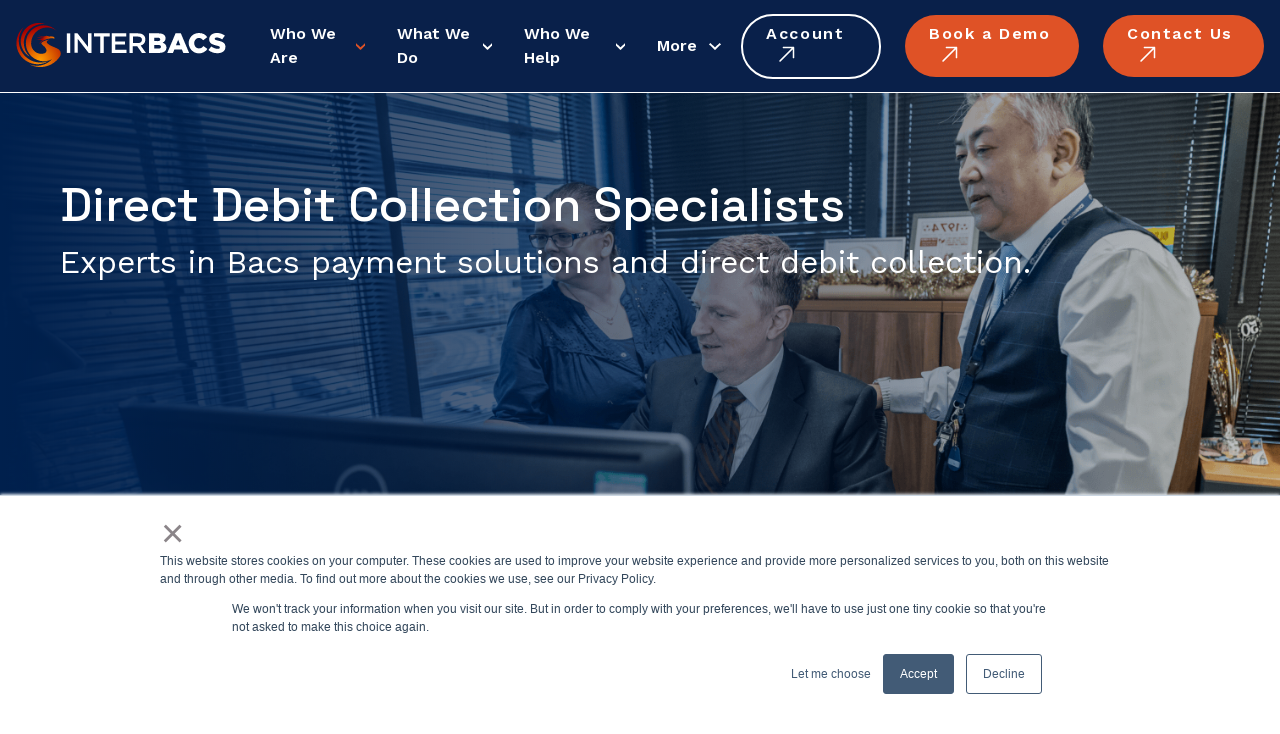

--- FILE ---
content_type: text/html; charset=UTF-8
request_url: https://interbacs.com/who-we-are
body_size: 20086
content:
<!doctype html><html lang="en"><head>
    <meta charset="utf-8">
    <title>Direct Debit Collection Specialists | Interbacs</title>
    <link rel="shortcut icon" href="https://interbacs.com/hubfs/favicon.png">
    <meta name="description" content="We streamline your payment processes with direct debit collection services. Efficient, secure solutions for hassle-free transactions. Enquire now">
    <link rel="preconnect" href="https://fonts.googleapis.com">
    <link rel="preconnect" href="https://fonts.gstatic.com" crossorigin>
    <link href="https://fonts.googleapis.com/css2?family=Inter&amp;family=Space+Grotesk:wght@300..700&amp;family=Work+Sans:ital,wght@0,100..900;1,100..900&amp;display=swap" rel="stylesheet">

    
    
    
    
    
    
    
    
    <meta name="viewport" content="width=device-width, initial-scale=1">

    
    <meta property="og:description" content="We streamline your payment processes with direct debit collection services. Efficient, secure solutions for hassle-free transactions. Enquire now">
    <meta property="og:title" content="Direct Debit Collection Specialists | Interbacs">
    <meta name="twitter:description" content="We streamline your payment processes with direct debit collection services. Efficient, secure solutions for hassle-free transactions. Enquire now">
    <meta name="twitter:title" content="Direct Debit Collection Specialists | Interbacs">

    

    
    <style>
a.cta_button{-moz-box-sizing:content-box !important;-webkit-box-sizing:content-box !important;box-sizing:content-box !important;vertical-align:middle}.hs-breadcrumb-menu{list-style-type:none;margin:0px 0px 0px 0px;padding:0px 0px 0px 0px}.hs-breadcrumb-menu-item{float:left;padding:10px 0px 10px 10px}.hs-breadcrumb-menu-divider:before{content:'›';padding-left:10px}.hs-featured-image-link{border:0}.hs-featured-image{float:right;margin:0 0 20px 20px;max-width:50%}@media (max-width: 568px){.hs-featured-image{float:none;margin:0;width:100%;max-width:100%}}.hs-screen-reader-text{clip:rect(1px, 1px, 1px, 1px);height:1px;overflow:hidden;position:absolute !important;width:1px}
</style>

<link rel="stylesheet" href="https://unpkg.com/aos@next/dist/aos.css">
<link rel="stylesheet" href="https://interbacs.com/hubfs/hub_generated/template_assets/1/108868096698/1744372212345/template_main.min.css">
<link rel="stylesheet" href="https://interbacs.com/hubfs/hub_generated/module_assets/1/114779992015/1744339641568/module_menu.min.css">
<link rel="stylesheet" href="https://interbacs.com/hubfs/hub_generated/module_assets/1/115678569919/1744339643922/module_heroBanner.min.css">

    <style>
        #hs_cos_wrapper_widget_1726669118812 .layers-default-module.hero-banner-module {}

#hs_cos_wrapper_widget_1726669118812 .layers-default-module.hero-banner-module .hero-banner-module-wrapper {}

@media only screen and (min-width:768px) {
  #hs_cos_wrapper_widget_1726669118812 .layers-default-module.hero-banner-module {}

  #hs_cos_wrapper_widget_1726669118812 .layers-default-module.hero-banner-module .hero-banner-module-wrapper {}
}

@media only screen and (min-width:901px) {
  #hs_cos_wrapper_widget_1726669118812 .layers-default-module.hero-banner-module {}

  #hs_cos_wrapper_widget_1726669118812 .layers-default-module.hero-banner-module .hero-banner-module-wrapper .hero-banner-content {}
}

#hs_cos_wrapper_widget_1726669118812 .google-reviews .stars { background-image:url(https://interbacs.com/hubfs/raw_assets/public/layers-theme/images/grey-review-star.svg); }

#hs_cos_wrapper_widget_1726669118812 .google-reviews .stars .stars-gold { background-image:url(https://interbacs.com/hubfs/raw_assets/public/layers-theme/images/gold-star.svg); }

#hs_cos_wrapper_widget_1726669118812 .bg-image {
  background:linear-gradient(180deg,#00204D 0%,rgba(0,0,0,0) 100%),linear-gradient(0deg,rgba(0,0,0,0.2),rgba(0,0,0,0.2)),url(https://interbacs.com/hubfs/who-we-are-hero.png);
  background-attachment:fixed !important;
  background-position:center !important;
  background-repeat:no-repeat !important;
  background-size:cover !important;
}

@media only screen and (min-width:901px) {
  #hs_cos_wrapper_widget_1726669118812 .bg-image {
    background:linear-gradient(270deg,rgba(0,0,0,0) 0%,#00204D 100%),linear-gradient(0deg,rgba(0,0,0,0.2),rgba(0,0,0,0.2)),url(https://interbacs.com/hubfs/who-we-are-hero.png);
    background-position:top right;
    background-repeat:no-repeat;
    background-size:cover;
  }
}

    </style>

<link rel="stylesheet" href="https://interbacs.com/hubfs/hub_generated/module_assets/1/108868096760/1744339629394/module_spacer.min.css">

  <style>
      #hs_cos_wrapper_widget_1728650086250 .spacer-module {}

@media only screen and (min-width:768px) {
  #hs_cos_wrapper_widget_1728650086250 .spacer-module {}
}

@media only screen and (min-width:901px) {
  #hs_cos_wrapper_widget_1728650086250 .spacer-module {}
}

  </style>


    <style>
        #hs_cos_wrapper_widget_1726669158828 .layers-default-module.heading-module {}

#hs_cos_wrapper_widget_1726669158828 .layers-default-module.heading-module .heading-module-wrapper {}

#hs_cos_wrapper_widget_1726669158828 .layers-default-module.heading-module .heading-module-wrapper .heading-content h1,
#hs_cos_wrapper_widget_1726669158828 .layers-default-module.heading-module .heading-module-wrapper .heading-content h2,
#hs_cos_wrapper_widget_1726669158828 .layers-default-module.heading-module .heading-module-wrapper .heading-content h3,
#hs_cos_wrapper_widget_1726669158828 .layers-default-module.heading-module .heading-module-wrapper .heading-content h4,
#hs_cos_wrapper_widget_1726669158828 .layers-default-module.heading-module .heading-module-wrapper .heading-content h5,
#hs_cos_wrapper_widget_1726669158828 .layers-default-module.heading-module .heading-module-wrapper .heading-content h6 { color:#d8510e; }

@media only screen and (min-width:768px) {
  #hs_cos_wrapper_widget_1726669158828 .layers-default-module.heading-module {}

  #hs_cos_wrapper_widget_1726669158828 .layers-default-module.heading-module .heading-module-wrapper {}

  #hs_cos_wrapper_widget_1726669158828 .layers-default-module.heading-module .heading-module-wrapper .heading-content h1,
  #hs_cos_wrapper_widget_1726669158828 .layers-default-module.heading-module .heading-module-wrapper .heading-content h2,
  #hs_cos_wrapper_widget_1726669158828 .layers-default-module.heading-module .heading-module-wrapper .heading-content h3,
  #hs_cos_wrapper_widget_1726669158828 .layers-default-module.heading-module .heading-module-wrapper .heading-content h4,
  #hs_cos_wrapper_widget_1726669158828 .layers-default-module.heading-module .heading-module-wrapper .heading-content h5,
  #hs_cos_wrapper_widget_1726669158828 .layers-default-module.heading-module .heading-module-wrapper .heading-content h6 { color:#d8510e; }
}

@media only screen and (min-width:901px) {
  #hs_cos_wrapper_widget_1726669158828 .layers-default-module.heading-module {}

  #hs_cos_wrapper_widget_1726669158828 .layers-default-module.heading-module .heading-module-wrapper {}

  #hs_cos_wrapper_widget_1726669158828 .layers-default-module.heading-module .heading-module-wrapper .heading-content h1,
  #hs_cos_wrapper_widget_1726669158828 .layers-default-module.heading-module .heading-module-wrapper .heading-content h2,
  #hs_cos_wrapper_widget_1726669158828 .layers-default-module.heading-module .heading-module-wrapper .heading-content h3,
  #hs_cos_wrapper_widget_1726669158828 .layers-default-module.heading-module .heading-module-wrapper .heading-content h4,
  #hs_cos_wrapper_widget_1726669158828 .layers-default-module.heading-module .heading-module-wrapper .heading-content h5,
  #hs_cos_wrapper_widget_1726669158828 .layers-default-module.heading-module .heading-module-wrapper .heading-content h6 { color:#d8510e; }
}

    </style>

<link rel="stylesheet" href="https://interbacs.com/hubfs/hub_generated/module_assets/1/108869225672/1744339634635/module_timeline.min.css">

    <style>
        #hs_cos_wrapper_widget_1726669199654 .timeline-module {}

#hs_cos_wrapper_widget_1726669199654 .timeline-module .timeline-module-wrapper {}

@media only screen and (min-width:768px) {
  #hs_cos_wrapper_widget_1726669199654 .timeline-module {}

  #hs_cos_wrapper_widget_1726669199654 .timeline-module .timeline-module-wrapper {}
}

@media only screen and (min-width:901px) {
  #hs_cos_wrapper_widget_1726669199654 .timeline-module {}

  #hs_cos_wrapper_widget_1726669199654 .timeline-module .timeline-module-wrapper {}
}

    </style>

<link rel="stylesheet" href="https://interbacs.com/hubfs/hub_generated/module_assets/1/108869225670/1744339632435/module_stickyContent.min.css">

    <style>
        #hs_cos_wrapper_widget_1726669407946 .layers-default-module.image-module { display:block; }

#hs_cos_wrapper_widget_1726669407946 .layers-default-module.image-module .image-module-wrapper {}

#hs_cos_wrapper_widget_1726669407946 .layers-default-module.image-module .image-module-wrapper .image-content img {
  display:block;
  border-radius:16px;
}

@media only screen and (min-width:768px) {
  #hs_cos_wrapper_widget_1726669407946 .layers-default-module.image-module { display:block; }

  #hs_cos_wrapper_widget_1726669407946 .layers-default-module.image-module .image-module-wrapper {}

  #hs_cos_wrapper_widget_1726669407946 .layers-default-module.image-module .image-module-wrapper .image-content img {}
}

@media only screen and (min-width:901px) {
  #hs_cos_wrapper_widget_1726669407946 .layers-default-module.image-module {
    display:block;
    vertical-align:top;
  }

  #hs_cos_wrapper_widget_1726669407946 .layers-default-module.image-module .image-module-wrapper {}

  #hs_cos_wrapper_widget_1726669407946 .layers-default-module.image-module .image-module-wrapper .image-content img {
    margin-left:auto;
    margin-right:auto;
  }
}

#hs_cos_wrapper_widget_1726669407946 .parallax-image .image-module-wrapper .image-content img { opacity:0; }

#hs_cos_wrapper_widget_1726669407946 .parallax-image .image-module-wrapper .image-content .hs_cos_wrapper_type_linked_image {
  background-image:url(https://interbacs.com/hubfs/Interbacs-23%201.png);
  background-attachment:fixed;
  background-position:center;
  background-repeat:no-repeat;
  background-size:cover;
  display:block;
  position:relative;
}

    </style>


  <style>
      #hs_cos_wrapper_widget_1726669551979 .spacer-module {}

@media only screen and (min-width:768px) {
  #hs_cos_wrapper_widget_1726669551979 .spacer-module {}
}

@media only screen and (min-width:901px) {
  #hs_cos_wrapper_widget_1726669551979 .spacer-module {}
}

  </style>

<link rel="stylesheet" href="https://interbacs.com/hubfs/hub_generated/module_assets/1/115677625813/1744339642834/module_testimonialCarousel.min.css">

    <style>
        #hs_cos_wrapper_widget_1726669585682 .layers-default-module.testimonial-carousel-module {}

#hs_cos_wrapper_widget_1726669585682 .layers-default-module.testimonial-carousel-module .testimonial-carousel-module-wrapper {}

#hs_cos_wrapper_widget_1726669585682 .layers-default-module.testimonial-carousel-module .testimonial-carousel-module-wrapper .testimonial-carousel-content,
#hs_cos_wrapper_widget_1726669585682 .layers-default-module.testimonial-carousel-module .testimonial-carousel-module-wrapper .testimonial-carousel-content a {}

@media only screen and (min-width:768px) {
  #hs_cos_wrapper_widget_1726669585682 .layers-default-module.testimonial-carousel-module {}

  #hs_cos_wrapper_widget_1726669585682 .layers-default-module.testimonial-carousel-module .testimonial-carousel-module-wrapper {}

  #hs_cos_wrapper_widget_1726669585682 .layers-default-module.testimonial-carousel-module .testimonial-carousel-module-wrapper .testimonial-carousel-content,
  #hs_cos_wrapper_widget_1726669585682 .layers-default-module.testimonial-carousel-module .testimonial-carousel-module-wrapper .testimonial-carousel-content a {}
}

@media only screen and (min-width:901px) {
  #hs_cos_wrapper_widget_1726669585682 .layers-default-module.testimonial-carousel-module {}

  #hs_cos_wrapper_widget_1726669585682 .layers-default-module.testimonial-carousel-module .testimonial-carousel-module-wrapper .testimonial-carousel-content {}

  #hs_cos_wrapper_widget_1726669585682 .layers-default-module.testimonial-carousel-module .testimonial-carousel-module-wrapper .testimonial-carousel-content a {}

  #hs_cos_wrapper_widget_1726669585682 .layers-default-module.testimonial-carousel-module .testimonial-carousel-module-wrapper .testimonial-carousel-content,
  #hs_cos_wrapper_widget_1726669585682 .layers-default-module.testimonial-carousel-module .testimonial-carousel-module-wrapper .testimonial-carousel-content a {}
}

    </style>


  <style>
      #hs_cos_wrapper_widget_1726669620805 .spacer-module {}

@media only screen and (min-width:768px) {
  #hs_cos_wrapper_widget_1726669620805 .spacer-module {}
}

@media only screen and (min-width:901px) {
  #hs_cos_wrapper_widget_1726669620805 .spacer-module {}
}

  </style>


    <style>
        #hs_cos_wrapper_widget_1726670081046 .layers-default-module.image-module { display:block; }

#hs_cos_wrapper_widget_1726670081046 .layers-default-module.image-module .image-module-wrapper {}

#hs_cos_wrapper_widget_1726670081046 .layers-default-module.image-module .image-module-wrapper .image-content img {
  display:block;
  border-radius:16px;
}

@media only screen and (min-width:768px) {
  #hs_cos_wrapper_widget_1726670081046 .layers-default-module.image-module { display:block; }

  #hs_cos_wrapper_widget_1726670081046 .layers-default-module.image-module .image-module-wrapper {}

  #hs_cos_wrapper_widget_1726670081046 .layers-default-module.image-module .image-module-wrapper .image-content img {}
}

@media only screen and (min-width:901px) {
  #hs_cos_wrapper_widget_1726670081046 .layers-default-module.image-module { display:block; }

  #hs_cos_wrapper_widget_1726670081046 .layers-default-module.image-module .image-module-wrapper {}

  #hs_cos_wrapper_widget_1726670081046 .layers-default-module.image-module .image-module-wrapper .image-content img {}
}

#hs_cos_wrapper_widget_1726670081046 .parallax-image .image-module-wrapper .image-content img { opacity:0; }

#hs_cos_wrapper_widget_1726670081046 .parallax-image .image-module-wrapper .image-content .hs_cos_wrapper_type_linked_image {
  background-image:url(https://interbacs.com/hubfs/How%20Our%20Direct%20Debit%20Collection%20Specialists%20Work-1.png);
  background-attachment:fixed;
  background-position:center;
  background-repeat:no-repeat;
  background-size:cover;
  display:block;
  position:relative;
}

    </style>


    <style>
        #hs_cos_wrapper_widget_1726670165387 .layers-default-module.heading-module {}

#hs_cos_wrapper_widget_1726670165387 .layers-default-module.heading-module .heading-module-wrapper {}

#hs_cos_wrapper_widget_1726670165387 .layers-default-module.heading-module .heading-module-wrapper .heading-content h1,
#hs_cos_wrapper_widget_1726670165387 .layers-default-module.heading-module .heading-module-wrapper .heading-content h2,
#hs_cos_wrapper_widget_1726670165387 .layers-default-module.heading-module .heading-module-wrapper .heading-content h3,
#hs_cos_wrapper_widget_1726670165387 .layers-default-module.heading-module .heading-module-wrapper .heading-content h4,
#hs_cos_wrapper_widget_1726670165387 .layers-default-module.heading-module .heading-module-wrapper .heading-content h5,
#hs_cos_wrapper_widget_1726670165387 .layers-default-module.heading-module .heading-module-wrapper .heading-content h6 { color:#d8510e; }

@media only screen and (min-width:768px) {
  #hs_cos_wrapper_widget_1726670165387 .layers-default-module.heading-module {}

  #hs_cos_wrapper_widget_1726670165387 .layers-default-module.heading-module .heading-module-wrapper {}

  #hs_cos_wrapper_widget_1726670165387 .layers-default-module.heading-module .heading-module-wrapper .heading-content h1,
  #hs_cos_wrapper_widget_1726670165387 .layers-default-module.heading-module .heading-module-wrapper .heading-content h2,
  #hs_cos_wrapper_widget_1726670165387 .layers-default-module.heading-module .heading-module-wrapper .heading-content h3,
  #hs_cos_wrapper_widget_1726670165387 .layers-default-module.heading-module .heading-module-wrapper .heading-content h4,
  #hs_cos_wrapper_widget_1726670165387 .layers-default-module.heading-module .heading-module-wrapper .heading-content h5,
  #hs_cos_wrapper_widget_1726670165387 .layers-default-module.heading-module .heading-module-wrapper .heading-content h6 { color:#d8510e; }
}

@media only screen and (min-width:901px) {
  #hs_cos_wrapper_widget_1726670165387 .layers-default-module.heading-module {}

  #hs_cos_wrapper_widget_1726670165387 .layers-default-module.heading-module .heading-module-wrapper {}

  #hs_cos_wrapper_widget_1726670165387 .layers-default-module.heading-module .heading-module-wrapper .heading-content h1,
  #hs_cos_wrapper_widget_1726670165387 .layers-default-module.heading-module .heading-module-wrapper .heading-content h2,
  #hs_cos_wrapper_widget_1726670165387 .layers-default-module.heading-module .heading-module-wrapper .heading-content h3,
  #hs_cos_wrapper_widget_1726670165387 .layers-default-module.heading-module .heading-module-wrapper .heading-content h4,
  #hs_cos_wrapper_widget_1726670165387 .layers-default-module.heading-module .heading-module-wrapper .heading-content h5,
  #hs_cos_wrapper_widget_1726670165387 .layers-default-module.heading-module .heading-module-wrapper .heading-content h6 { color:#d8510e; }
}

    </style>


    <style>
        #hs_cos_wrapper_widget_1726670172304 .layers-default-module.rich_text-module {}

#hs_cos_wrapper_widget_1726670172304 .layers-default-module.rich_text-module .rich_text-module-wrapper {}

#hs_cos_wrapper_widget_1726670172304 .layers-default-module.rich_text-module .rich_text-module-wrapper .rich_text-content * {}

@media only screen and (min-width:768px) {
  #hs_cos_wrapper_widget_1726670172304 .layers-default-module.rich_text-module {}

  #hs_cos_wrapper_widget_1726670172304 .layers-default-module.rich_text-module .rich_text-module-wrapper {}

  #hs_cos_wrapper_widget_1726670172304 .layers-default-module.rich_text-module .rich_text-module-wrapper .rich_text-content * {}
}

@media only screen and (min-width:901px) {
  #hs_cos_wrapper_widget_1726670172304 .layers-default-module.rich_text-module {}

  #hs_cos_wrapper_widget_1726670172304 .layers-default-module.rich_text-module .rich_text-module-wrapper {}

  #hs_cos_wrapper_widget_1726670172304 .layers-default-module.rich_text-module .rich_text-module-wrapper .rich_text-content * {}
}

#hs_cos_wrapper_widget_1726670172304 .layers-default-module.rich_text-module .rich_text-module-wrapper .rich_text-content p:last-child { margin-bottom:0; }

    </style>


    <style>
        #hs_cos_wrapper_widget_1728901027576 .layers-default-module.image-module {
  display:block;
  margin-bottom:24px;
}

#hs_cos_wrapper_widget_1728901027576 .layers-default-module.image-module .image-module-wrapper { margin-bottom:24px; }

#hs_cos_wrapper_widget_1728901027576 .layers-default-module.image-module .image-module-wrapper .image-content img {
  display:block;
  border-radius:16px;
}

@media only screen and (min-width:768px) {
  #hs_cos_wrapper_widget_1728901027576 .layers-default-module.image-module { display:block; }

  #hs_cos_wrapper_widget_1728901027576 .layers-default-module.image-module .image-module-wrapper {}

  #hs_cos_wrapper_widget_1728901027576 .layers-default-module.image-module .image-module-wrapper .image-content img {}
}

@media only screen and (min-width:901px) {
  #hs_cos_wrapper_widget_1728901027576 .layers-default-module.image-module { display:none; }

  #hs_cos_wrapper_widget_1728901027576 .layers-default-module.image-module .image-module-wrapper {}

  #hs_cos_wrapper_widget_1728901027576 .layers-default-module.image-module .image-module-wrapper .image-content img {}
}

#hs_cos_wrapper_widget_1728901027576 .parallax-image .image-module-wrapper .image-content img { opacity:0; }

#hs_cos_wrapper_widget_1728901027576 .parallax-image .image-module-wrapper .image-content .hs_cos_wrapper_type_linked_image {
  background-image:url(https://interbacs.com/hubfs/Our%20direct%20debit%20collection%20solutions.png);
  background-attachment:fixed;
  background-position:center;
  background-repeat:no-repeat;
  background-size:cover;
  display:block;
  position:relative;
}

    </style>


    <style>
        #hs_cos_wrapper_widget_1726670193955 .layers-default-module.rich_text-module {}

#hs_cos_wrapper_widget_1726670193955 .layers-default-module.rich_text-module .rich_text-module-wrapper {
  margin-bottom:24px;
  margin-bottom:24px;
}

#hs_cos_wrapper_widget_1726670193955 .layers-default-module.rich_text-module .rich_text-module-wrapper .rich_text-content * {}

@media only screen and (min-width:768px) {
  #hs_cos_wrapper_widget_1726670193955 .layers-default-module.rich_text-module {}

  #hs_cos_wrapper_widget_1726670193955 .layers-default-module.rich_text-module .rich_text-module-wrapper {}

  #hs_cos_wrapper_widget_1726670193955 .layers-default-module.rich_text-module .rich_text-module-wrapper .rich_text-content * {}
}

@media only screen and (min-width:901px) {
  #hs_cos_wrapper_widget_1726670193955 .layers-default-module.rich_text-module {}

  #hs_cos_wrapper_widget_1726670193955 .layers-default-module.rich_text-module .rich_text-module-wrapper {
    margin-bottom:24px;
    margin-bottom:24px;
  }

  #hs_cos_wrapper_widget_1726670193955 .layers-default-module.rich_text-module .rich_text-module-wrapper .rich_text-content * {}
}

#hs_cos_wrapper_widget_1726670193955 .layers-default-module.rich_text-module .rich_text-module-wrapper .rich_text-content p:last-child { margin-bottom:0; }

    </style>


    <style>
        #hs_cos_wrapper_widget_1726670338464 .layers-default-module.button-module {}

#hs_cos_wrapper_widget_1726670338464 .layers-default-module.button-module .button-module-wrapper {}

#hs_cos_wrapper_widget_1726670338464 .layers-default-module.button-module .button-module-wrapper .button-content,
#hs_cos_wrapper_widget_1726670338464 .layers-default-module.button-module .button-module-wrapper .button-content a {}

@media only screen and (min-width:768px) {
  #hs_cos_wrapper_widget_1726670338464 .layers-default-module.button-module {}

  #hs_cos_wrapper_widget_1726670338464 .layers-default-module.button-module .button-module-wrapper {}

  #hs_cos_wrapper_widget_1726670338464 .layers-default-module.button-module .button-module-wrapper .button-content,
  #hs_cos_wrapper_widget_1726670338464 .layers-default-module.button-module .button-module-wrapper .button-content a {}
}

@media only screen and (min-width:901px) {
  #hs_cos_wrapper_widget_1726670338464 .layers-default-module.button-module {}

  #hs_cos_wrapper_widget_1726670338464 .layers-default-module.button-module .button-module-wrapper .button-content {}

  #hs_cos_wrapper_widget_1726670338464 .layers-default-module.button-module .button-module-wrapper .button-content a {}

  #hs_cos_wrapper_widget_1726670338464 .layers-default-module.button-module .button-module-wrapper .button-content,
  #hs_cos_wrapper_widget_1726670338464 .layers-default-module.button-module .button-module-wrapper .button-content a {}
}

    </style>


    <style>
        #hs_cos_wrapper_module_17289010083193 .layers-default-module.image-module { display:none; }

#hs_cos_wrapper_module_17289010083193 .layers-default-module.image-module .image-module-wrapper {}

#hs_cos_wrapper_module_17289010083193 .layers-default-module.image-module .image-module-wrapper .image-content img {
  display:block;
  border-radius:16px;
}

@media only screen and (min-width:768px) {
  #hs_cos_wrapper_module_17289010083193 .layers-default-module.image-module { display:none; }

  #hs_cos_wrapper_module_17289010083193 .layers-default-module.image-module .image-module-wrapper {}

  #hs_cos_wrapper_module_17289010083193 .layers-default-module.image-module .image-module-wrapper .image-content img {}
}

@media only screen and (min-width:901px) {
  #hs_cos_wrapper_module_17289010083193 .layers-default-module.image-module { display:block; }

  #hs_cos_wrapper_module_17289010083193 .layers-default-module.image-module .image-module-wrapper {}

  #hs_cos_wrapper_module_17289010083193 .layers-default-module.image-module .image-module-wrapper .image-content img {}
}

#hs_cos_wrapper_module_17289010083193 .parallax-image .image-module-wrapper .image-content img { opacity:0; }

#hs_cos_wrapper_module_17289010083193 .parallax-image .image-module-wrapper .image-content .hs_cos_wrapper_type_linked_image {
  background-image:url(https://interbacs.com/hubfs/Meet%20the%20Team-1.png);
  background-attachment:fixed;
  background-position:center;
  background-repeat:no-repeat;
  background-size:cover;
  display:block;
  position:relative;
}

    </style>


    <style>
        #hs_cos_wrapper_module_17266702124715 .layers-default-module.image-module { display:block; }

#hs_cos_wrapper_module_17266702124715 .layers-default-module.image-module .image-module-wrapper {}

#hs_cos_wrapper_module_17266702124715 .layers-default-module.image-module .image-module-wrapper .image-content img {
  display:block;
  border-radius:16px;
}

@media only screen and (min-width:768px) {
  #hs_cos_wrapper_module_17266702124715 .layers-default-module.image-module { display:block; }

  #hs_cos_wrapper_module_17266702124715 .layers-default-module.image-module .image-module-wrapper {}

  #hs_cos_wrapper_module_17266702124715 .layers-default-module.image-module .image-module-wrapper .image-content img {}
}

@media only screen and (min-width:901px) {
  #hs_cos_wrapper_module_17266702124715 .layers-default-module.image-module { display:block; }

  #hs_cos_wrapper_module_17266702124715 .layers-default-module.image-module .image-module-wrapper {}

  #hs_cos_wrapper_module_17266702124715 .layers-default-module.image-module .image-module-wrapper .image-content img {}
}

#hs_cos_wrapper_module_17266702124715 .parallax-image .image-module-wrapper .image-content img { opacity:0; }

#hs_cos_wrapper_module_17266702124715 .parallax-image .image-module-wrapper .image-content .hs_cos_wrapper_type_linked_image {
  background-image:url(https://interbacs.com/hubfs/Our%20direct%20debit%20collection%20solutions-4.png);
  background-attachment:fixed;
  background-position:center;
  background-repeat:no-repeat;
  background-size:cover;
  display:block;
  position:relative;
}

    </style>


    <style>
        #hs_cos_wrapper_module_17266702124718 .layers-default-module.heading-module {}

#hs_cos_wrapper_module_17266702124718 .layers-default-module.heading-module .heading-module-wrapper {}

#hs_cos_wrapper_module_17266702124718 .layers-default-module.heading-module .heading-module-wrapper .heading-content h1,
#hs_cos_wrapper_module_17266702124718 .layers-default-module.heading-module .heading-module-wrapper .heading-content h2,
#hs_cos_wrapper_module_17266702124718 .layers-default-module.heading-module .heading-module-wrapper .heading-content h3,
#hs_cos_wrapper_module_17266702124718 .layers-default-module.heading-module .heading-module-wrapper .heading-content h4,
#hs_cos_wrapper_module_17266702124718 .layers-default-module.heading-module .heading-module-wrapper .heading-content h5,
#hs_cos_wrapper_module_17266702124718 .layers-default-module.heading-module .heading-module-wrapper .heading-content h6 { color:#d8510e; }

@media only screen and (min-width:768px) {
  #hs_cos_wrapper_module_17266702124718 .layers-default-module.heading-module {}

  #hs_cos_wrapper_module_17266702124718 .layers-default-module.heading-module .heading-module-wrapper {}

  #hs_cos_wrapper_module_17266702124718 .layers-default-module.heading-module .heading-module-wrapper .heading-content h1,
  #hs_cos_wrapper_module_17266702124718 .layers-default-module.heading-module .heading-module-wrapper .heading-content h2,
  #hs_cos_wrapper_module_17266702124718 .layers-default-module.heading-module .heading-module-wrapper .heading-content h3,
  #hs_cos_wrapper_module_17266702124718 .layers-default-module.heading-module .heading-module-wrapper .heading-content h4,
  #hs_cos_wrapper_module_17266702124718 .layers-default-module.heading-module .heading-module-wrapper .heading-content h5,
  #hs_cos_wrapper_module_17266702124718 .layers-default-module.heading-module .heading-module-wrapper .heading-content h6 { color:#d8510e; }
}

@media only screen and (min-width:901px) {
  #hs_cos_wrapper_module_17266702124718 .layers-default-module.heading-module {}

  #hs_cos_wrapper_module_17266702124718 .layers-default-module.heading-module .heading-module-wrapper {}

  #hs_cos_wrapper_module_17266702124718 .layers-default-module.heading-module .heading-module-wrapper .heading-content h1,
  #hs_cos_wrapper_module_17266702124718 .layers-default-module.heading-module .heading-module-wrapper .heading-content h2,
  #hs_cos_wrapper_module_17266702124718 .layers-default-module.heading-module .heading-module-wrapper .heading-content h3,
  #hs_cos_wrapper_module_17266702124718 .layers-default-module.heading-module .heading-module-wrapper .heading-content h4,
  #hs_cos_wrapper_module_17266702124718 .layers-default-module.heading-module .heading-module-wrapper .heading-content h5,
  #hs_cos_wrapper_module_17266702124718 .layers-default-module.heading-module .heading-module-wrapper .heading-content h6 { color:#d8510e; }
}

    </style>


    <style>
        #hs_cos_wrapper_module_17266702124719 .layers-default-module.rich_text-module {}

#hs_cos_wrapper_module_17266702124719 .layers-default-module.rich_text-module .rich_text-module-wrapper {
  margin-bottom:24px;
  margin-bottom:24px;
}

#hs_cos_wrapper_module_17266702124719 .layers-default-module.rich_text-module .rich_text-module-wrapper .rich_text-content * {}

@media only screen and (min-width:768px) {
  #hs_cos_wrapper_module_17266702124719 .layers-default-module.rich_text-module {}

  #hs_cos_wrapper_module_17266702124719 .layers-default-module.rich_text-module .rich_text-module-wrapper {}

  #hs_cos_wrapper_module_17266702124719 .layers-default-module.rich_text-module .rich_text-module-wrapper .rich_text-content * {}
}

@media only screen and (min-width:901px) {
  #hs_cos_wrapper_module_17266702124719 .layers-default-module.rich_text-module {}

  #hs_cos_wrapper_module_17266702124719 .layers-default-module.rich_text-module .rich_text-module-wrapper {
    margin-bottom:24px;
    margin-bottom:24px;
  }

  #hs_cos_wrapper_module_17266702124719 .layers-default-module.rich_text-module .rich_text-module-wrapper .rich_text-content * {}
}

#hs_cos_wrapper_module_17266702124719 .layers-default-module.rich_text-module .rich_text-module-wrapper .rich_text-content p:last-child { margin-bottom:0; }

    </style>


    <style>
        #hs_cos_wrapper_module_1726675689984 .layers-default-module.button-module {}

#hs_cos_wrapper_module_1726675689984 .layers-default-module.button-module .button-module-wrapper {}

#hs_cos_wrapper_module_1726675689984 .layers-default-module.button-module .button-module-wrapper .button-content,
#hs_cos_wrapper_module_1726675689984 .layers-default-module.button-module .button-module-wrapper .button-content a {}

@media only screen and (min-width:768px) {
  #hs_cos_wrapper_module_1726675689984 .layers-default-module.button-module {}

  #hs_cos_wrapper_module_1726675689984 .layers-default-module.button-module .button-module-wrapper {}

  #hs_cos_wrapper_module_1726675689984 .layers-default-module.button-module .button-module-wrapper .button-content,
  #hs_cos_wrapper_module_1726675689984 .layers-default-module.button-module .button-module-wrapper .button-content a {}
}

@media only screen and (min-width:901px) {
  #hs_cos_wrapper_module_1726675689984 .layers-default-module.button-module {}

  #hs_cos_wrapper_module_1726675689984 .layers-default-module.button-module .button-module-wrapper .button-content {}

  #hs_cos_wrapper_module_1726675689984 .layers-default-module.button-module .button-module-wrapper .button-content a {}

  #hs_cos_wrapper_module_1726675689984 .layers-default-module.button-module .button-module-wrapper .button-content,
  #hs_cos_wrapper_module_1726675689984 .layers-default-module.button-module .button-module-wrapper .button-content a {}
}

    </style>


  <style>
      #hs_cos_wrapper_widget_1726670494623 .spacer-module {}

@media only screen and (min-width:768px) {
  #hs_cos_wrapper_widget_1726670494623 .spacer-module {}
}

@media only screen and (min-width:901px) {
  #hs_cos_wrapper_widget_1726670494623 .spacer-module {}
}

  </style>

<link rel="stylesheet" href="https://interbacs.com/hubfs/hub_generated/module_assets/1/116216101829/1744339645519/module_footerInfo.min.css">

    <style>
        #hs_cos_wrapper_module_footer_info .footer__info--reviews .google-reviews .stars { background-image:url(https://interbacs.com/hubfs/raw_assets/public/layers-theme/images/grey-review-star.svg); }

#hs_cos_wrapper_module_footer_info .footer__info--reviews .google-reviews .stars .stars-gold { background-image:url(https://interbacs.com/hubfs/raw_assets/public/layers-theme/images/gold-star.svg); }

    </style>

<link rel="stylesheet" href="https://interbacs.com/hubfs/hub_generated/module_assets/1/108869906167/1744339637279/module_socialProfiles.min.css">

  <style>
      #hs_cos_wrapper_module_footer_socials .social_profiles-content a svg path,
#hs_cos_wrapper_module_footer_socials .social_profiles-content a svg rect { transition:all 0.3s ease-in-out; }

#hs_cos_wrapper_module_footer_socials .social_profiles-content a:hover svg path,
#hs_cos_wrapper_module_footer_socials .social_profiles-content a:hover svg rect { fill:rgba(223,82,38,1.0); }

#hs_cos_wrapper_module_footer_socials .social_profiles-content { gap:14px; }

@media only screen and (min-width:768px) {
  #hs_cos_wrapper_module_footer_socials .social_profiles-content { gap:14px; }
}

@media only screen and (min-width:901px) {
  #hs_cos_wrapper_module_footer_socials .social_profiles-content { gap:14px; }
}

  </style>

<!-- Editor Styles -->
<style id="hs_editor_style" type="text/css">
.dnd_area-row-3-force-full-width-section > .row-fluid {
  max-width: none !important;
}
.dnd_area-row-5-force-full-width-section > .row-fluid {
  max-width: none !important;
}
.dnd_area-row-9-force-full-width-section > .row-fluid {
  max-width: none !important;
}
/* HubSpot Non-stacked Media Query Styles */
@media (min-width:768px) {
  .dnd_area-row-6-vertical-alignment > .row-fluid {
    display: -ms-flexbox !important;
    -ms-flex-direction: row;
    display: flex !important;
    flex-direction: row;
  }
  .dnd_area-row-8-vertical-alignment > .row-fluid {
    display: -ms-flexbox !important;
    -ms-flex-direction: row;
    display: flex !important;
    flex-direction: row;
  }
  .cell_17266691589592-row-0-vertical-alignment > .row-fluid {
    display: -ms-flexbox !important;
    -ms-flex-direction: row;
    display: flex !important;
    flex-direction: row;
  }
  .cell_1726669408084-vertical-alignment {
    display: -ms-flexbox !important;
    -ms-flex-direction: column !important;
    -ms-flex-pack: start !important;
    display: flex !important;
    flex-direction: column !important;
    justify-content: flex-start !important;
  }
  .cell_1726669408084-vertical-alignment > div {
    flex-shrink: 0 !important;
  }
  .cell_1726669408082-vertical-alignment {
    display: -ms-flexbox !important;
    -ms-flex-direction: column !important;
    -ms-flex-pack: start !important;
    display: flex !important;
    flex-direction: column !important;
    justify-content: flex-start !important;
  }
  .cell_1726669408082-vertical-alignment > div {
    flex-shrink: 0 !important;
  }
  .cell_1726670165552-vertical-alignment {
    display: -ms-flexbox !important;
    -ms-flex-direction: column !important;
    -ms-flex-pack: center !important;
    display: flex !important;
    flex-direction: column !important;
    justify-content: center !important;
  }
  .cell_1726670165552-vertical-alignment > div {
    flex-shrink: 0 !important;
  }
  .cell_17266700811942-vertical-alignment {
    display: -ms-flexbox !important;
    -ms-flex-direction: column !important;
    -ms-flex-pack: center !important;
    display: flex !important;
    flex-direction: column !important;
    justify-content: center !important;
  }
  .cell_17266700811942-vertical-alignment > div {
    flex-shrink: 0 !important;
  }
  .cell_1726670186114-row-0-vertical-alignment > .row-fluid {
    display: -ms-flexbox !important;
    -ms-flex-direction: row;
    display: flex !important;
    flex-direction: row;
  }
  .cell_1728901008319-vertical-alignment {
    display: -ms-flexbox !important;
    -ms-flex-direction: column !important;
    -ms-flex-pack: center !important;
    display: flex !important;
    flex-direction: column !important;
    justify-content: center !important;
  }
  .cell_1728901008319-vertical-alignment > div {
    flex-shrink: 0 !important;
  }
  .cell_1726670201250-vertical-alignment {
    display: -ms-flexbox !important;
    -ms-flex-direction: column !important;
    -ms-flex-pack: center !important;
    display: flex !important;
    flex-direction: column !important;
    justify-content: center !important;
  }
  .cell_1726670201250-vertical-alignment > div {
    flex-shrink: 0 !important;
  }
  .cell_17266702124713-vertical-alignment {
    display: -ms-flexbox !important;
    -ms-flex-direction: column !important;
    -ms-flex-pack: center !important;
    display: flex !important;
    flex-direction: column !important;
    justify-content: center !important;
  }
  .cell_17266702124713-vertical-alignment > div {
    flex-shrink: 0 !important;
  }
  .cell_17266702124712-vertical-alignment {
    display: -ms-flexbox !important;
    -ms-flex-direction: column !important;
    -ms-flex-pack: center !important;
    display: flex !important;
    flex-direction: column !important;
    justify-content: center !important;
  }
  .cell_17266702124712-vertical-alignment > div {
    flex-shrink: 0 !important;
  }
}
/* HubSpot Styles (default) */
.dnd_area-row-4-padding {
  padding-left: 122px !important;
  padding-right: 122px !important;
}
.dnd_area-row-4-background-layers {
  background-image: linear-gradient(rgba(9, 32, 74, 1), rgba(9, 32, 74, 1)) !important;
  background-position: left top !important;
  background-size: auto !important;
  background-repeat: no-repeat !important;
}
.dnd_area-row-6-padding {
  padding-bottom: 140px !important;
  padding-left: 124px !important;
  padding-right: 124px !important;
}
.dnd_area-row-6-background-layers {
  background-image: linear-gradient(rgba(251, 244, 240, 1), rgba(251, 244, 240, 1)) !important;
  background-position: left top !important;
  background-size: auto !important;
  background-repeat: no-repeat !important;
}
.dnd_area-row-7-padding {
  padding-bottom: 140px !important;
  padding-left: 195px !important;
  padding-right: 75px !important;
}
.dnd_area-row-7-background-layers {
  background-image: linear-gradient(rgba(251, 244, 240, 1), rgba(251, 244, 240, 1)) !important;
  background-position: left top !important;
  background-size: auto !important;
  background-repeat: no-repeat !important;
}
.dnd_area-row-8-padding {
  padding-bottom: 140px !important;
  padding-left: 195px !important;
  padding-right: 75px !important;
}
.dnd_area-row-8-background-layers {
  background-image: linear-gradient(rgba(251, 244, 240, 1), rgba(251, 244, 240, 1)) !important;
  background-position: left top !important;
  background-size: auto !important;
  background-repeat: no-repeat !important;
}
.cell_17266691189652-padding {
  padding-left: 0px !important;
  padding-right: 0px !important;
}
.cell_17286500863802-padding {
  padding-left: 0px !important;
  padding-right: 0px !important;
}
.cell_17266691589592-padding {
  padding-left: 100px !important;
  padding-right: 100px !important;
}
.cell_17266691589592-background-layers {
  background-image: linear-gradient(rgba(251, 244, 240, 1), rgba(251, 244, 240, 1)) !important;
  background-position: left top !important;
  background-size: auto !important;
  background-repeat: no-repeat !important;
}
.cell_17266695521082-padding {
  padding-left: 0px !important;
  padding-right: 0px !important;
}
.cell_17266696209432-padding {
  padding-left: 0px !important;
  padding-right: 0px !important;
}
.cell_17266704947512-padding {
  padding-left: 0px !important;
  padding-right: 0px !important;
}
/* HubSpot Styles (mobile) */
@media (max-width: 767px) {
  .dnd_area-row-4-padding {
    padding-left: 22px !important;
    padding-right: 22px !important;
  }
  .dnd_area-row-6-padding {
    padding-bottom: 41px !important;
    padding-left: 24px !important;
    padding-right: 24px !important;
  }
  .dnd_area-row-7-padding {
    padding-bottom: 41px !important;
    padding-left: 24px !important;
    padding-right: 24px !important;
  }
  .dnd_area-row-8-padding {
    padding-bottom: 42px !important;
    padding-left: 24px !important;
    padding-right: 24px !important;
  }
  .cell_17266691589592-padding {
    padding-left: 24px !important;
    padding-right: 24px !important;
  }
  .cell_1726669408084-padding {
    padding-top: 40px !important;
  }
}
</style>
    <script type="application/ld+json">
{"@context":"https://schema.org","@type":"VideoObject","caption":{"contentUrl":"https://interbacs.com/media-transcripts/114093400299/en.vtt","inLanguage":"en","name":"en Captions"},"contentUrl":"https://25597303.fs1.hubspotusercontent-eu1.net/hubfs/25597303/compose_video_1725355263593.mp4","dateModified":"2025-12-05T16:29:39.833Z","duration":"PT1M9.034S","height":2160,"name":"compose_video_1725355263593","thumbnailUrl":"https://25597303.fs1.hubspotusercontent-eu1.net/hubfs/25597303/compose_video_1725355263593.mp4/medium.jpg?t=1764952178884","uploadDate":"2024-09-03T10:11:45.402Z","width":3840}</script>


    
<!--  Added by GoogleAnalytics integration -->
<script>
var _hsp = window._hsp = window._hsp || [];
_hsp.push(['addPrivacyConsentListener', function(consent) { if (consent.allowed || (consent.categories && consent.categories.analytics)) {
  (function(i,s,o,g,r,a,m){i['GoogleAnalyticsObject']=r;i[r]=i[r]||function(){
  (i[r].q=i[r].q||[]).push(arguments)},i[r].l=1*new Date();a=s.createElement(o),
  m=s.getElementsByTagName(o)[0];a.async=1;a.src=g;m.parentNode.insertBefore(a,m)
})(window,document,'script','//www.google-analytics.com/analytics.js','ga');
  ga('create','UA-34853276-1','auto');
  ga('send','pageview');
}}]);
</script>

<!-- /Added by GoogleAnalytics integration -->

<!--  Added by GoogleAnalytics4 integration -->
<script>
var _hsp = window._hsp = window._hsp || [];
window.dataLayer = window.dataLayer || [];
function gtag(){dataLayer.push(arguments);}

var useGoogleConsentModeV2 = true;
var waitForUpdateMillis = 1000;


if (!window._hsGoogleConsentRunOnce) {
  window._hsGoogleConsentRunOnce = true;

  gtag('consent', 'default', {
    'ad_storage': 'denied',
    'analytics_storage': 'denied',
    'ad_user_data': 'denied',
    'ad_personalization': 'denied',
    'wait_for_update': waitForUpdateMillis
  });

  if (useGoogleConsentModeV2) {
    _hsp.push(['useGoogleConsentModeV2'])
  } else {
    _hsp.push(['addPrivacyConsentListener', function(consent){
      var hasAnalyticsConsent = consent && (consent.allowed || (consent.categories && consent.categories.analytics));
      var hasAdsConsent = consent && (consent.allowed || (consent.categories && consent.categories.advertisement));

      gtag('consent', 'update', {
        'ad_storage': hasAdsConsent ? 'granted' : 'denied',
        'analytics_storage': hasAnalyticsConsent ? 'granted' : 'denied',
        'ad_user_data': hasAdsConsent ? 'granted' : 'denied',
        'ad_personalization': hasAdsConsent ? 'granted' : 'denied'
      });
    }]);
  }
}

gtag('js', new Date());
gtag('set', 'developer_id.dZTQ1Zm', true);
gtag('config', 'G-47QCW1XJCJ');
</script>
<script async src="https://www.googletagmanager.com/gtag/js?id=G-47QCW1XJCJ"></script>

<!-- /Added by GoogleAnalytics4 integration -->

<!--  Added by GoogleTagManager integration -->
<script>
var _hsp = window._hsp = window._hsp || [];
window.dataLayer = window.dataLayer || [];
function gtag(){dataLayer.push(arguments);}

var useGoogleConsentModeV2 = true;
var waitForUpdateMillis = 1000;



var hsLoadGtm = function loadGtm() {
    if(window._hsGtmLoadOnce) {
      return;
    }

    if (useGoogleConsentModeV2) {

      gtag('set','developer_id.dZTQ1Zm',true);

      gtag('consent', 'default', {
      'ad_storage': 'denied',
      'analytics_storage': 'denied',
      'ad_user_data': 'denied',
      'ad_personalization': 'denied',
      'wait_for_update': waitForUpdateMillis
      });

      _hsp.push(['useGoogleConsentModeV2'])
    }

    (function(w,d,s,l,i){w[l]=w[l]||[];w[l].push({'gtm.start':
    new Date().getTime(),event:'gtm.js'});var f=d.getElementsByTagName(s)[0],
    j=d.createElement(s),dl=l!='dataLayer'?'&l='+l:'';j.async=true;j.src=
    'https://www.googletagmanager.com/gtm.js?id='+i+dl;f.parentNode.insertBefore(j,f);
    })(window,document,'script','dataLayer','GTM-WMWPXGV');

    window._hsGtmLoadOnce = true;
};

_hsp.push(['addPrivacyConsentListener', function(consent){
  if(consent.allowed || (consent.categories && consent.categories.analytics)){
    hsLoadGtm();
  }
}]);

</script>

<!-- /Added by GoogleTagManager integration -->

    <link rel="canonical" href="https://interbacs.com/who-we-are">

<!-- Google Tag Manager -->
<script>(function(w,d,s,l,i){w[l]=w[l]||[];w[l].push({'gtm.start':
new Date().getTime(),event:'gtm.js'});var f=d.getElementsByTagName(s)[0],
j=d.createElement(s),dl=l!='dataLayer'?'&l='+l:'';j.async=true;j.src=
'https://www.googletagmanager.com/gtm.js?id='+i+dl;f.parentNode.insertBefore(j,f);
})(window,document,'script','dataLayer','GTM-WMWPXGV');</script>
<!-- End Google Tag Manager -->
<script src="https://cdnjs.cloudflare.com/ajax/libs/jquery/3.6.0/jquery.min.js"></script>
<script src="https://cdnjs.cloudflare.com/ajax/libs/OwlCarousel2/2.3.4/owl.carousel.min.js"></script>
<!-- Owl Carousel CSS -->
<link rel="stylesheet" href="https://cdnjs.cloudflare.com/ajax/libs/OwlCarousel2/2.3.4/assets/owl.carousel.min.css">
<link rel="stylesheet" href="https://cdnjs.cloudflare.com/ajax/libs/OwlCarousel2/2.3.4/assets/owl.theme.default.min.css">
<link rel="preconnect" href="https://fonts.googleapis.com">
<link rel="preconnect" href="https://fonts.gstatic.com" crossorigin>
<link href="https://fonts.googleapis.com/css2?family=Plus+Jakarta+Sans:ital,wght@0,200..800;1,200..800&amp;display=swap" rel="stylesheet">
<link href="https://unpkg.com/aos@2.3.1/dist/aos.css" rel="stylesheet">
<script src="https://unpkg.com/aos@2.3.1/dist/aos.js"></script>
<meta property="og:url" content="https://interbacs.com/who-we-are">
<meta name="twitter:card" content="summary">
<meta http-equiv="content-language" content="en">



<link rel="stylesheet" href="https://interbacs.com/hubfs/hub_generated/template_assets/1/119803998401/1744372220530/template_who-we-are.min.css">


  <meta name="generator" content="HubSpot"></head>
  <body>
<!--  Added by GoogleTagManager integration -->
<noscript><iframe src="https://www.googletagmanager.com/ns.html?id=GTM-WMWPXGV" height="0" width="0" style="display:none;visibility:hidden"></iframe></noscript>

<!-- /Added by GoogleTagManager integration -->

    
    <div class="body-wrapper   hs-content-id-108872448225 hs-site-page page ">
      
        <div data-global-resource-path="layers-theme/templates/partials/header.html"><header class="header__bg content-wrapper">
  <div class="header__logo header__logo--main">
      <div id="hs_cos_wrapper_module_site-logo" class="hs_cos_wrapper hs_cos_wrapper_widget hs_cos_wrapper_type_module" style="" data-hs-cos-general-type="widget" data-hs-cos-type="module">
    <a href="/?hsLang=en"><img width="210" height="44" src="https://interbacs.com/hubfs/interbacs-logos/logo__interbacs--white.svg" alt="Interbacs Logo" title="Interbacs Logo"></a>
</div>
  </div>
  <div class="header--toggle header__navigation--toggle"></div>
  <div class="header__navigation">
    <div id="hs_cos_wrapper_module_main-menu" class="hs_cos_wrapper hs_cos_wrapper_widget hs_cos_wrapper_type_module" style="" data-hs-cos-general-type="widget" data-hs-cos-type="module">







<nav class="menu menu__nav" aria-label="Main menu">
  <ul class="menu__wrapper menu__wrapper--desktop no-list">
    






<li class="menu__item menu-desktop__item-1 menu__item-1 menu__item--has-submenu">

  
    
    <a class="menu__link menu-desktop__link-1 menu__link-1 menu__link--toggle" href="#" aria-haspopup="true" aria-expanded="false">Who We Are</a>
    
  
  
  
  
  
  
    <div class="menu__link--sub-arrow menu__link--sub-arrow--active-branch "></div>
    <ul class="menu__submenu menu-desktop__submenu--level-2 menu__submenu--level-2 no-list">
      
      <li class="menu__item menu-desktop__item-2 menu__item--no-1 menu__item--total-no-3 menu__item-2 ">
        
        <a class="animate-button menu__link menu-desktop__link-2 menu__link-2  menu__link--active-branch menu__link--active-link" href="https://interbacs.com/who-we-are" aria-current="page">Who We Are <div class="animation-container" width="24" height="24" style="vertical-align: middle; max-width: 100%; height: auto;"><img style="vertical-align: middle; max-width: 100%; height: auto;" class="has-icon after" src="https://interbacs.com/hubfs/button-arrow-white.svg" alt="button-arrow-white" loading="lazy" width="24" height="24"></div>
        </a>
        
        
          
          
          
          <p class="menu__link--description-text">High-quality payment and collection solutions. Our expert team is dedicated to delivering first-class customer service and and innovative software solutions.</p>
          
          
        
          
          
          
          
          
          
          
          
          
          
          
          
          
          
          
          
          
          
          
          
          
          
          
          
        
      </li>
      
      <li class="menu__item menu-desktop__item-2 menu__item--no-2 menu__item--total-no-3 menu__item-2 ">
        
        <a class="animate-button menu__link menu-desktop__link-2 menu__link-2   " href="https://interbacs.com/meet-the-team?hsLang=en">Meet The Team <div class="animation-container" width="24" height="24" style="vertical-align: middle; max-width: 100%; height: auto;"><img style="vertical-align: middle; max-width: 100%; height: auto;" class="has-icon after" src="https://interbacs.com/hubfs/button-arrow-white.svg" alt="button-arrow-white" loading="lazy" width="24" height="24"></div>
        </a>
        
        
          
          
          
          
          
          
          
        <img width="856" height="402" class="menu__link--img" src="https://interbacs.com/hs-fs/hubfs/menu-images/img__menu--our-team.jpg?width=856&amp;height=402&amp;name=img__menu--our-team.jpg" alt="Members of the team working around a table" title="Members of the team working around a table" srcset="https://interbacs.com/hs-fs/hubfs/menu-images/img__menu--our-team.jpg?width=428&amp;height=201&amp;name=img__menu--our-team.jpg 428w, https://interbacs.com/hs-fs/hubfs/menu-images/img__menu--our-team.jpg?width=856&amp;height=402&amp;name=img__menu--our-team.jpg 856w, https://interbacs.com/hs-fs/hubfs/menu-images/img__menu--our-team.jpg?width=1284&amp;height=603&amp;name=img__menu--our-team.jpg 1284w, https://interbacs.com/hs-fs/hubfs/menu-images/img__menu--our-team.jpg?width=1712&amp;height=804&amp;name=img__menu--our-team.jpg 1712w, https://interbacs.com/hs-fs/hubfs/menu-images/img__menu--our-team.jpg?width=2140&amp;height=1005&amp;name=img__menu--our-team.jpg 2140w, https://interbacs.com/hs-fs/hubfs/menu-images/img__menu--our-team.jpg?width=2568&amp;height=1206&amp;name=img__menu--our-team.jpg 2568w" sizes="(max-width: 856px) 100vw, 856px">
          
          
        
          
          
          
          
          
          
          
          
          
          
          
          
          
          
          
          
          
          
          
          
          
          
        
      </li>
      
      <li class="menu__item menu-desktop__item-2 menu__item--no-3 menu__item--total-no-3 menu__item-2 ">
        
        <a class="animate-button menu__link menu-desktop__link-2 menu__link-2   " href="https://interbacs.com/how-we-work?hsLang=en">How We Work <div class="animation-container" width="24" height="24" style="vertical-align: middle; max-width: 100%; height: auto;"><img style="vertical-align: middle; max-width: 100%; height: auto;" class="has-icon after" src="https://interbacs.com/hubfs/button-arrow-white.svg" alt="button-arrow-white" loading="lazy" width="24" height="24"></div>
        </a>
        
        
          
          
          
          
          
          
          
          
          
        <img width="856" height="402" class="menu__link--img" src="https://interbacs.com/hs-fs/hubfs/menu-images/img__menu--how-we-work.jpg?width=856&amp;height=402&amp;name=img__menu--how-we-work.jpg" alt="Two people working with headsets on" title="Two people working with headsets on" srcset="https://interbacs.com/hs-fs/hubfs/menu-images/img__menu--how-we-work.jpg?width=428&amp;height=201&amp;name=img__menu--how-we-work.jpg 428w, https://interbacs.com/hs-fs/hubfs/menu-images/img__menu--how-we-work.jpg?width=856&amp;height=402&amp;name=img__menu--how-we-work.jpg 856w, https://interbacs.com/hs-fs/hubfs/menu-images/img__menu--how-we-work.jpg?width=1284&amp;height=603&amp;name=img__menu--how-we-work.jpg 1284w, https://interbacs.com/hs-fs/hubfs/menu-images/img__menu--how-we-work.jpg?width=1712&amp;height=804&amp;name=img__menu--how-we-work.jpg 1712w, https://interbacs.com/hs-fs/hubfs/menu-images/img__menu--how-we-work.jpg?width=2140&amp;height=1005&amp;name=img__menu--how-we-work.jpg 2140w, https://interbacs.com/hs-fs/hubfs/menu-images/img__menu--how-we-work.jpg?width=2568&amp;height=1206&amp;name=img__menu--how-we-work.jpg 2568w" sizes="(max-width: 856px) 100vw, 856px">
          
          
        
          
          
          
          
          
          
          
          
          
          
          
          
          
          
          
          
          
          
          
          
        
      </li>
      

    </ul>
  
  
</li>



<li class="menu__item menu-desktop__item-1 menu__item-1 menu__item--has-submenu">

  
    
    <a class="menu__link menu-desktop__link-1 menu__link-1 menu__link--toggle" href="#" aria-haspopup="true" aria-expanded="false">What We Do</a>
    
  
  
  
  
  
  
    <div class="menu__link--sub-arrow  "></div>
    <ul class="menu__submenu menu-desktop__submenu--level-2 menu__submenu--level-2 no-list">
      
      <li class="menu__item menu-desktop__item-2 menu__item--no-1 menu__item--total-no-3 menu__item-2 ">
        
        <a class="animate-button menu__link menu-desktop__link-2 menu__link-2   " href="https://interbacs.com/what-we-do?hsLang=en">What We Do <div class="animation-container" width="24" height="24" style="vertical-align: middle; max-width: 100%; height: auto;"><img style="vertical-align: middle; max-width: 100%; height: auto;" class="has-icon after" src="https://interbacs.com/hubfs/button-arrow-white.svg" alt="button-arrow-white" loading="lazy" width="24" height="24"></div>
        </a>
        
        
          
          
          
          
          
          
          
          
          
          <p class="menu__link--description-text">As THE VERY FIRST approved FM supplier in the UK, Interbacs has a wealth of experience in delivering bespoke payment management solutions.</p>
          
          
        <div class="menu__link--extra-btn-container"><a href="https://interbacs.com/solutions-finder?hsLang=en" class="hs-button secondary animate-button">Solution Finder <div class="animation-container" width="24" height="24" style="vertical-align: middle; max-width: 100%; height: auto;"><img style="vertical-align: middle; max-width: 100%; height: auto;" class="has-icon after" src="https://interbacs.com/hubfs/button-arrow-white.svg" alt="button-arrow-white" width="24" height="24"></div></a></div>
          
          
          
          
          
          
          
          
          
          
          
          
          
          
          
          
          
          
        
      </li>
      
      <li class="menu__item menu-desktop__item-2 menu__item--no-2 menu__item--total-no-3 menu__item-2 menu__item--has-submenu">
        
        <a class="animate-button menu__link menu-desktop__link-2 menu__link-2  menu__link--toggle  " href="https://interbacs.com/bacs-software?hsLang=en" aria-haspopup="true" aria-expanded="false">Products (BACS Software) <div class="animation-container" width="24" height="24" style="vertical-align: middle; max-width: 100%; height: auto;"><img style="vertical-align: middle; max-width: 100%; height: auto;" class="has-icon after" src="https://interbacs.com/hubfs/button-arrow-white.svg" alt="button-arrow-white" loading="lazy" width="24" height="24"></div>
        </a>
        
        
            
              
              <ul class="menu__submenu menu-desktop__submenu--level-3 menu__submenu--level-3 no-list">
                
                  <li class="menu__item menu-desktop__item-3 menu__item-3">
                    
                      <a class="menu__link menu-desktop__link-3 menu__link-3  " href="https://interbacs.com/bacs-software/interpay?hsLang=en">Interpay BACS Approved Software</a>
                    
                  </li>
                
                  <li class="menu__item menu-desktop__item-3 menu__item-3">
                    
                      <a class="menu__link menu-desktop__link-3 menu__link-3  " href="https://interbacs.com/bacs-software/interpass?hsLang=en">Interpass Identity Verification</a>
                    
                  </li>
                
                  <li class="menu__item menu-desktop__item-3 menu__item-3">
                    
                      <a class="menu__link menu-desktop__link-3 menu__link-3  " href="https://interbacs.com/bacs-hsm-software?hsLang=en">Hardware Security Module (HSM)</a>
                    
                  </li>
                
                  <li class="menu__item menu-desktop__item-3 menu__item-3">
                    
                      <a class="menu__link menu-desktop__link-3 menu__link-3  " href="https://interbacs.com/bacs-software/ddms?hsLang=en">Direct Debit Management Software</a>
                    
                  </li>
                
                  <li class="menu__item menu-desktop__item-3 menu__item-3">
                    
                      <a class="menu__link menu-desktop__link-3 menu__link-3  " href="https://interbacs.com/services/payroll-bureau-software?hsLang=en">Payroll Bureau Software </a>
                    
                  </li>
                
              </ul>
               
          
          
          
          
          
          
          
          
          
          
          
          
          
          
          
        
          
          
          
          
          
          
          
          
          
          
          
          
          
          
          
          
        
      </li>
      
      <li class="menu__item menu-desktop__item-2 menu__item--no-3 menu__item--total-no-3 menu__item-2 menu__item--has-submenu">
        
        <a class="animate-button menu__link menu-desktop__link-2 menu__link-2  menu__link--toggle  " href="https://interbacs.com/bacs-professional?hsLang=en" aria-haspopup="true" aria-expanded="false">Services <div class="animation-container" width="24" height="24" style="vertical-align: middle; max-width: 100%; height: auto;"><img style="vertical-align: middle; max-width: 100%; height: auto;" class="has-icon after" src="https://interbacs.com/hubfs/button-arrow-white.svg" alt="button-arrow-white" loading="lazy" width="24" height="24"></div>
        </a>
        
        
            
              
              <ul class="menu__submenu menu-desktop__submenu--level-3 menu__submenu--level-3 no-list">
                
                  <li class="menu__item menu-desktop__item-3 menu__item-3">
                    
                      <a class="menu__link menu-desktop__link-3 menu__link-3  " href="https://interbacs.com/services/bacs-approved-bureau?hsLang=en">BACS Approved Bureau</a>
                    
                  </li>
                
                  <li class="menu__item menu-desktop__item-3 menu__item-3">
                    
                      <a class="menu__link menu-desktop__link-3 menu__link-3  " href="https://interbacs.com/services/direct-debit-facilities-management?hsLang=en">Direct Debit Facilities Management</a>
                    
                  </li>
                
              </ul>
               
          
          
          
          
          
          
          
          
          
          
          
          
          
          
          
          
          
          
          
          
          
          
          
          
          
          
          
        
      </li>
      

    </ul>
  
  
</li>



<li class="menu__item menu-desktop__item-1 menu__item-1 menu__item--has-submenu">

  
    
    <a class="menu__link menu-desktop__link-1 menu__link-1 menu__link--toggle" href="#" aria-haspopup="true" aria-expanded="false">Who We Help</a>
    
  
  
  
  
  
  
    <div class="menu__link--sub-arrow  "></div>
    <ul class="menu__submenu menu-desktop__submenu--level-2 menu__submenu--level-2 no-list">
      
      <li class="menu__item menu-desktop__item-2 menu__item--no-1 menu__item--total-no-5 menu__item-2 ">
        
        <a class="animate-button menu__link menu-desktop__link-2 menu__link-2   " href="https://interbacs.com/who-we-help?hsLang=en">Who We Help <div class="animation-container" width="24" height="24" style="vertical-align: middle; max-width: 100%; height: auto;"><img style="vertical-align: middle; max-width: 100%; height: auto;" class="has-icon after" src="https://interbacs.com/hubfs/button-arrow-white.svg" alt="button-arrow-white" loading="lazy" width="24" height="24"></div>
        </a>
        
        
          
          
          
          
          
          
          
          
          
          
          
          
          
          <p class="menu__link--description-text">Interbacs is an approved Bacs software supplier, offering Bacs solutions for all businesses – regardless of size or turnover.</p>
          
          
        
          
          
          
          
          
          
          
          
          
          
          
          
          
          
        
      </li>
      
      <li class="menu__item menu-desktop__item-2 menu__item--no-2 menu__item--total-no-5 menu__item-2 ">
        
        <a class="animate-button menu__link menu-desktop__link-2 menu__link-2   " href="https://interbacs.com/who-we-help/start-up?hsLang=en">Startups <div class="animation-container" width="24" height="24" style="vertical-align: middle; max-width: 100%; height: auto;"><img style="vertical-align: middle; max-width: 100%; height: auto;" class="has-icon after" src="https://interbacs.com/hubfs/button-arrow-white.svg" alt="button-arrow-white" loading="lazy" width="24" height="24"></div>
        </a>
        
        
          
          
          
          
          
          
          
          
          
          
          
          
          
          
          
          
          
          
          <img width="52" height="52" class="menu__link--img-svg" src="https://interbacs.com/hubfs/menu-images/icon__start-ups.svg" alt="icon__start-ups" title="icon__start-ups">
          
        <div class="menu__link--extra-btn-container"><a href="https://interbacs.com/who-we-help/start-up?hsLang=en" class="hs-button secondary animate-button"> <div class="animation-container" width="24" height="24" style="vertical-align: middle; max-width: 100%; height: auto;"><img style="vertical-align: middle; max-width: 100%; height: auto;" class="has-icon after" src="https://interbacs.com/hubfs/button-arrow-white.svg" alt="button-arrow-white" width="24" height="24"></div></a></div>
          
          
          
          
          
          
          
          
          
          
          
          
        
      </li>
      
      <li class="menu__item menu-desktop__item-2 menu__item--no-3 menu__item--total-no-5 menu__item-2 ">
        
        <a class="animate-button menu__link menu-desktop__link-2 menu__link-2   " href="https://interbacs.com/who-we-help/small-medium-sme?hsLang=en">SMEs <div class="animation-container" width="24" height="24" style="vertical-align: middle; max-width: 100%; height: auto;"><img style="vertical-align: middle; max-width: 100%; height: auto;" class="has-icon after" src="https://interbacs.com/hubfs/button-arrow-white.svg" alt="button-arrow-white" loading="lazy" width="24" height="24"></div>
        </a>
        
        
          
          
          
          
          
          
          
          
          
          
          
          
          
          
          
          
          
          
          
          
          <img width="48" height="48" class="menu__link--img-svg" src="https://interbacs.com/hubfs/menu-images/icon__smes.svg" alt="icon__smes" title="icon__smes">
          
        
          
          
          
          
          
          
          
          
          
          
        
      </li>
      
      <li class="menu__item menu-desktop__item-2 menu__item--no-4 menu__item--total-no-5 menu__item-2 ">
        
        <a class="animate-button menu__link menu-desktop__link-2 menu__link-2   " href="https://interbacs.com/who-we-help/enterprise-business?hsLang=en">Enterprise Business <div class="animation-container" width="24" height="24" style="vertical-align: middle; max-width: 100%; height: auto;"><img style="vertical-align: middle; max-width: 100%; height: auto;" class="has-icon after" src="https://interbacs.com/hubfs/button-arrow-white.svg" alt="button-arrow-white" loading="lazy" width="24" height="24"></div>
        </a>
        
        
          
          
          
          
          
          
          
          
          
          
          
          
          
          
          
          
          
          
          
          
          
          
          <img width="48" height="48" class="menu__link--img-svg" src="https://interbacs.com/hubfs/menu-images/icon__enterprise-business.svg" alt="icon__enterprise-business" title="icon__enterprise-business">
          
        
          
          
          
          
          
          
          
          
        
      </li>
      
      <li class="menu__item menu-desktop__item-2 menu__item--no-5 menu__item--total-no-5 menu__item-2 ">
        
        <a class="animate-button menu__link menu-desktop__link-2 menu__link-2   " href="https://interbacs.com/who-we-help/channel-partners?hsLang=en">Channel Partners <div class="animation-container" width="24" height="24" style="vertical-align: middle; max-width: 100%; height: auto;"><img style="vertical-align: middle; max-width: 100%; height: auto;" class="has-icon after" src="https://interbacs.com/hubfs/button-arrow-white.svg" alt="button-arrow-white" loading="lazy" width="24" height="24"></div>
        </a>
        
        
          
          
          
          
          
          
          
          
          
          
          
          
          
          
          
          
          
          
          
          
          
          
          
          
          <img width="80" height="48" class="menu__link--img-svg" src="https://interbacs.com/hubfs/menu-images/icon__channel-partners.svg" alt="Channel partners icon" title="Channel partners icon">
          
        
          
          
          
          
          
          
        
      </li>
      

    </ul>
  
  
</li>



<li class="menu__item menu-desktop__item-1 menu__item-1 menu__item--has-submenu">

  
    
    <a class="menu__link menu-desktop__link-1 menu__link-1 menu__link--toggle" href="#" aria-haspopup="true" aria-expanded="false">More</a>
    
  
  
  
  
  
  
    <div class="menu__link--sub-arrow  "></div>
    <ul class="menu__submenu menu-desktop__submenu--level-2 menu__submenu--level-2 no-list">
      
      <li class="menu__item menu-desktop__item-2 menu__item--no-1 menu__item--total-no-3 menu__item-2 ">
        
          
          <span class="menu__link menu-desktop__link-2 menu__link-2">More</span>
          
        
        
          
          
          
          
          
          
          
          
          
          
          
          
          
          
          
          
          
          
          
          
          
          
          
          <p class="menu__link--description-text">From technical guides to the latest industry news, our Knowledge Hub is bursting with the very latest talking points in direct debit management and Bacs solutions. Read on to find out more about the world of business finance.</p>
          
          
        
          
          
          
          
        
      </li>
      
      <li class="menu__item menu-desktop__item-2 menu__item--no-2 menu__item--total-no-3 menu__item-2 menu__item--has-submenu">
        
        <a class="animate-button menu__link menu-desktop__link-2 menu__link-2  menu__link--toggle  " href="https://interbacs.com/industries?hsLang=en" aria-haspopup="true" aria-expanded="false">Industries Served <div class="animation-container" width="24" height="24" style="vertical-align: middle; max-width: 100%; height: auto;"><img style="vertical-align: middle; max-width: 100%; height: auto;" class="has-icon after" src="https://interbacs.com/hubfs/button-arrow-white.svg" alt="button-arrow-white" loading="lazy" width="24" height="24"></div>
        </a>
        
        
            
              
              <ul class="menu__submenu menu-desktop__submenu--level-3 menu__submenu--level-3 no-list">
                
                  <li class="menu__item menu-desktop__item-3 menu__item-3">
                    
                      <a class="menu__link menu-desktop__link-3 menu__link-3  " href="https://interbacs.com/industries/housing-utilities?hsLang=en">Housing &amp; Utilities</a>
                    
                  </li>
                
                  <li class="menu__item menu-desktop__item-3 menu__item-3">
                    
                      <a class="menu__link menu-desktop__link-3 menu__link-3  " href="https://interbacs.com/industries/financial-insurance?hsLang=en">Financial / Insurance</a>
                    
                  </li>
                
                  <li class="menu__item menu-desktop__item-3 menu__item-3">
                    
                      <a class="menu__link menu-desktop__link-3 menu__link-3  " href="https://interbacs.com/industries/healthcare?hsLang=en">Healthcare</a>
                    
                  </li>
                
                  <li class="menu__item menu-desktop__item-3 menu__item-3">
                    
                      <a class="menu__link menu-desktop__link-3 menu__link-3  " href="https://interbacs.com/industries/sport-leisure?hsLang=en">Sport &amp; Leisure</a>
                    
                  </li>
                
                  <li class="menu__item menu-desktop__item-3 menu__item-3">
                    
                      <a class="menu__link menu-desktop__link-3 menu__link-3  " href="https://interbacs.com/industries/broadband-telecommunication?hsLang=en">Broadband &amp; Telecommunication</a>
                    
                  </li>
                
                  <li class="menu__item menu-desktop__item-3 menu__item-3">
                    
                      <a class="menu__link menu-desktop__link-3 menu__link-3  " href="https://interbacs.com/industries/public-sector?hsLang=en">Public Sector</a>
                    
                  </li>
                
              </ul>
               
          
          
          
          
          
          
          
          
          
          
          
          
          
          
          
          
          
          
          
          
          
          
          
          
          
          
          
        
      </li>
      
      <li class="menu__item menu-desktop__item-2 menu__item--no-3 menu__item--total-no-3 menu__item-2 menu__item--has-submenu">
        
        <a class="animate-button menu__link menu-desktop__link-2 menu__link-2  menu__link--toggle  " href="https://interbacs.com/knowledge-hub?hsLang=en" aria-haspopup="true" aria-expanded="false">Knowledge Hub <div class="animation-container" width="24" height="24" style="vertical-align: middle; max-width: 100%; height: auto;"><img style="vertical-align: middle; max-width: 100%; height: auto;" class="has-icon after" src="https://interbacs.com/hubfs/button-arrow-white.svg" alt="button-arrow-white" loading="lazy" width="24" height="24"></div>
        </a>
        
        
            
              
              <ul class="menu__submenu menu-desktop__submenu--level-3 menu__submenu--level-3 no-list">
                
                  <li class="menu__item menu-desktop__item-3 menu__item-3">
                    
                      <a class="menu__link menu-desktop__link-3 menu__link-3  " href="https://interbacs.com/brochures?hsLang=en">Brochures</a>
                    
                  </li>
                
                  <li class="menu__item menu-desktop__item-3 menu__item-3">
                    
                      <a class="menu__link menu-desktop__link-3 menu__link-3  " href="/faqs?hsLang=en">FAQs</a>
                    
                  </li>
                
                  <li class="menu__item menu-desktop__item-3 menu__item-3">
                    
                      <a class="menu__link menu-desktop__link-3 menu__link-3  " href="https://interbacs.com/blog?hsLang=en">Blog</a>
                    
                  </li>
                
              </ul>
               
          
          
          
          
          
          
          
          
          
          
          
          
          
          
          
          
          
          
          
          
          
          
          
          
          
          
          
        
      </li>
      

    </ul>
  
  
</li>




  </ul>
  <ul class="menu__wrapper--mobile">
    






<li class="menu__item menu-mobile__item-1 menu__item-1 menu-mobile__item--has-submenu">

  
    
    <a class="menu__link menu-mobile__link-1 menu__link-1 menu-mobile__link--toggle  menu-mobile__link--toggle menu-mobile__link--active-branch " href="#" aria-haspopup="true" aria-expanded="false">Who We Are</a>
    
  
  
  
  
  
  
    <div class="menu__link--sub-arrow menu__link--sub-arrow--active-branch "></div>
    <ul class="menu-mobile__submenu menu-mobile__submenu--level-2 menu__submenu--level-2 no-list">
      
      <li class="menu-mobile__item menu__item--no-1 menu-mobile__item--total-no-3 menu-mobile__item-2 ">
        
        <a class="menu-mobile__link menu-mobile__link-2 menu__link-2  menu__link--active-branch menu-mobile__link--active-link" href="https://interbacs.com/who-we-are" aria-current="page">Who We Are</a>
        
        
          

        
      </li>
      
      <li class="menu-mobile__item menu__item--no-2 menu-mobile__item--total-no-3 menu-mobile__item-2 ">
        
        <a class="menu-mobile__link menu-mobile__link-2 menu__link-2   " href="https://interbacs.com/meet-the-team?hsLang=en">Meet The Team</a>
        
        
          

        
      </li>
      
      <li class="menu-mobile__item menu__item--no-3 menu-mobile__item--total-no-3 menu-mobile__item-2 ">
        
        <a class="menu-mobile__link menu-mobile__link-2 menu__link-2   " href="https://interbacs.com/how-we-work?hsLang=en">How We Work</a>
        
        
          

        
      </li>
      

    </ul>
  
  
</li>



<li class="menu__item menu-mobile__item-1 menu__item-1 menu-mobile__item--has-submenu">

  
    
    <a class="menu__link menu-mobile__link-1 menu__link-1 menu-mobile__link--toggle  menu-mobile__link--toggle  " href="#" aria-haspopup="true" aria-expanded="false">What We Do</a>
    
  
  
  
  
  
  
    <div class="menu__link--sub-arrow  "></div>
    <ul class="menu-mobile__submenu menu-mobile__submenu--level-2 menu__submenu--level-2 no-list">
      
      <li class="menu-mobile__item menu__item--no-1 menu-mobile__item--total-no-10 menu-mobile__item-2 ">
        
        <a class="menu-mobile__link menu-mobile__link-2 menu__link-2   " href="https://interbacs.com/what-we-do?hsLang=en">What We Do</a>
        
        
          

        
      </li>
      
      <li class="menu-mobile__item menu__item--no-2 menu-mobile__item--total-no-10 menu-mobile__item-2 ">
        
        <a class="menu-mobile__link menu-mobile__link-2 menu__link-2   " href="https://interbacs.com/bacs-software?hsLang=en">Products (BACS Software)</a>
        
        
          

        
      </li>
      
      <li class="menu-mobile__item menu__item--no-3 menu-mobile__item--total-no-10 menu-mobile__item-2 ">
        
        <a class="menu-mobile__link menu-mobile__link-2 menu__link-2   " href="https://interbacs.com/bacs-software/interpay?hsLang=en">Interpay BACS Approved Software</a>
        
        
          

        
      </li>
      
      <li class="menu-mobile__item menu__item--no-4 menu-mobile__item--total-no-10 menu-mobile__item-2 ">
        
        <a class="menu-mobile__link menu-mobile__link-2 menu__link-2   " href="https://interbacs.com/bacs-software/interpass?hsLang=en">Interpass</a>
        
        
          

        
      </li>
      
      <li class="menu-mobile__item menu__item--no-5 menu-mobile__item--total-no-10 menu-mobile__item-2 ">
        
        <a class="menu-mobile__link menu-mobile__link-2 menu__link-2   " href="https://interbacs.com/bacs-software/ddms?hsLang=en">DDMS</a>
        
        
          

        
      </li>
      
      <li class="menu-mobile__item menu__item--no-6 menu-mobile__item--total-no-10 menu-mobile__item-2 ">
        
        <a class="menu-mobile__link menu-mobile__link-2 menu__link-2   " href="https://interbacs.com/bacs-software/software-demo?hsLang=en">Book A Demo</a>
        
        
          

        
      </li>
      
      <li class="menu-mobile__item menu__item--no-7 menu-mobile__item--total-no-10 menu-mobile__item-2 ">
        
        <a class="menu-mobile__link menu-mobile__link-2 menu__link-2   " href="https://interbacs.com/bacs-professional?hsLang=en">Services</a>
        
        
          

        
      </li>
      
      <li class="menu-mobile__item menu__item--no-8 menu-mobile__item--total-no-10 menu-mobile__item-2 ">
        
        <a class="menu-mobile__link menu-mobile__link-2 menu__link-2   " href="https://interbacs.com/services/bacs-approved-bureau?hsLang=en">BACS Approved Bureau</a>
        
        
          

        
      </li>
      
      <li class="menu-mobile__item menu__item--no-9 menu-mobile__item--total-no-10 menu-mobile__item-2 ">
        
        <a class="menu-mobile__link menu-mobile__link-2 menu__link-2   " href="https://interbacs.com/services/direct-debit-facilities-management?hsLang=en">Direct Debit Facilities Management</a>
        
        
          

        
      </li>
      
      <li class="menu-mobile__item menu__item--no-10 menu-mobile__item--total-no-10 menu-mobile__item-2 ">
        
        <a class="menu-mobile__link menu-mobile__link-2 menu__link-2   " href="https://interbacs.com/solutions-finder?hsLang=en">Solutions Finder</a>
        
        
          

        
      </li>
      

    </ul>
  
  
</li>



<li class="menu__item menu-mobile__item-1 menu__item-1 menu-mobile__item--has-submenu">

  
    
    <a class="menu__link menu-mobile__link-1 menu__link-1 menu-mobile__link--toggle  menu-mobile__link--toggle  " href="#" aria-haspopup="true" aria-expanded="false">Who We Help</a>
    
  
  
  
  
  
  
    <div class="menu__link--sub-arrow  "></div>
    <ul class="menu-mobile__submenu menu-mobile__submenu--level-2 menu__submenu--level-2 no-list">
      
      <li class="menu-mobile__item menu__item--no-1 menu-mobile__item--total-no-5 menu-mobile__item-2 ">
        
        <a class="menu-mobile__link menu-mobile__link-2 menu__link-2   " href="https://interbacs.com/who-we-help?hsLang=en">Who We Help</a>
        
        
          

        
      </li>
      
      <li class="menu-mobile__item menu__item--no-2 menu-mobile__item--total-no-5 menu-mobile__item-2 ">
        
        <a class="menu-mobile__link menu-mobile__link-2 menu__link-2   " href="https://interbacs.com/who-we-help/start-up?hsLang=en">Startups</a>
        
        
          

        
      </li>
      
      <li class="menu-mobile__item menu__item--no-3 menu-mobile__item--total-no-5 menu-mobile__item-2 ">
        
        <a class="menu-mobile__link menu-mobile__link-2 menu__link-2   " href="https://interbacs.com/who-we-help/small-medium-sme?hsLang=en">SMEs</a>
        
        
          

        
      </li>
      
      <li class="menu-mobile__item menu__item--no-4 menu-mobile__item--total-no-5 menu-mobile__item-2 ">
        
        <a class="menu-mobile__link menu-mobile__link-2 menu__link-2   " href="https://interbacs.com/who-we-help/enterprise-business?hsLang=en">Enterprise Business</a>
        
        
          

        
      </li>
      
      <li class="menu-mobile__item menu__item--no-5 menu-mobile__item--total-no-5 menu-mobile__item-2 ">
        
        <a class="menu-mobile__link menu-mobile__link-2 menu__link-2   " href="https://interbacs.com/who-we-help/channel-partners?hsLang=en">Channel Partners</a>
        
        
          

        
      </li>
      

    </ul>
  
  
</li>



<li class="menu__item menu-mobile__item-1 menu__item-1 menu-mobile__item--has-submenu">

  
    
    <a class="menu__link menu-mobile__link-1 menu__link-1 menu-mobile__link--toggle  menu-mobile__link--toggle  " href="#" aria-haspopup="true" aria-expanded="false">Industries Served</a>
    
  
  
  
  
  
  
    <div class="menu__link--sub-arrow  "></div>
    <ul class="menu-mobile__submenu menu-mobile__submenu--level-2 menu__submenu--level-2 no-list">
      
      <li class="menu-mobile__item menu__item--no-1 menu-mobile__item--total-no-7 menu-mobile__item-2 ">
        
        <a class="menu-mobile__link menu-mobile__link-2 menu__link-2   " href="https://interbacs.com/industries?hsLang=en">Industries Served</a>
        
        
          

        
      </li>
      
      <li class="menu-mobile__item menu__item--no-2 menu-mobile__item--total-no-7 menu-mobile__item-2 ">
        
        <a class="menu-mobile__link menu-mobile__link-2 menu__link-2   " href="https://interbacs.com/industries/housing-utilities?hsLang=en">Housing &amp; Utilities</a>
        
        
          

        
      </li>
      
      <li class="menu-mobile__item menu__item--no-3 menu-mobile__item--total-no-7 menu-mobile__item-2 ">
        
        <a class="menu-mobile__link menu-mobile__link-2 menu__link-2   " href="https://interbacs.com/industries/financial-insurance?hsLang=en">Financial / Insurance</a>
        
        
          

        
      </li>
      
      <li class="menu-mobile__item menu__item--no-4 menu-mobile__item--total-no-7 menu-mobile__item-2 ">
        
        <a class="menu-mobile__link menu-mobile__link-2 menu__link-2   " href="https://interbacs.com/industries/healthcare?hsLang=en">Healthcare</a>
        
        
          

        
      </li>
      
      <li class="menu-mobile__item menu__item--no-5 menu-mobile__item--total-no-7 menu-mobile__item-2 ">
        
        <a class="menu-mobile__link menu-mobile__link-2 menu__link-2   " href="https://interbacs.com/industries/sport-leisure?hsLang=en">Sport &amp; Leisure</a>
        
        
          

        
      </li>
      
      <li class="menu-mobile__item menu__item--no-6 menu-mobile__item--total-no-7 menu-mobile__item-2 ">
        
        <a class="menu-mobile__link menu-mobile__link-2 menu__link-2   " href="https://interbacs.com/industries/public-sector?hsLang=en">Public Sector</a>
        
        
          

        
      </li>
      
      <li class="menu-mobile__item menu__item--no-7 menu-mobile__item--total-no-7 menu-mobile__item-2 ">
        
        <a class="menu-mobile__link menu-mobile__link-2 menu__link-2   " href="https://interbacs.com/industries/broadband-telecommunication?hsLang=en">Broadband &amp; Telecommunication</a>
        
        
          

        
      </li>
      

    </ul>
  
  
</li>



<li class="menu__item menu-mobile__item-1 menu__item-1 menu-mobile__item--has-submenu">

  
    
    <a class="menu__link menu-mobile__link-1 menu__link-1 menu-mobile__link--toggle  menu-mobile__link--toggle  " href="#" aria-haspopup="true" aria-expanded="false">Knowledge Hub</a>
    
  
  
  
  
  
  
    <div class="menu__link--sub-arrow  "></div>
    <ul class="menu-mobile__submenu menu-mobile__submenu--level-2 menu__submenu--level-2 no-list">
      
      <li class="menu-mobile__item menu__item--no-1 menu-mobile__item--total-no-4 menu-mobile__item-2 ">
        
        <a class="menu-mobile__link menu-mobile__link-2 menu__link-2   " href="https://interbacs.com/knowledge-hub?hsLang=en">Knowledge Hub</a>
        
        
          

        
      </li>
      
      <li class="menu-mobile__item menu__item--no-2 menu-mobile__item--total-no-4 menu-mobile__item-2 ">
        
        <a class="menu-mobile__link menu-mobile__link-2 menu__link-2   " href="https://interbacs.com/brochures?hsLang=en">Brochures</a>
        
        
          

        
      </li>
      
      <li class="menu-mobile__item menu__item--no-3 menu-mobile__item--total-no-4 menu-mobile__item-2 ">
        
        <a class="menu-mobile__link menu-mobile__link-2 menu__link-2   " href="/blog?hsLang=en">Blog</a>
        
        
          

        
      </li>
      
      <li class="menu-mobile__item menu__item--no-4 menu-mobile__item--total-no-4 menu-mobile__item-2 ">
        
        <a class="menu-mobile__link menu-mobile__link-2 menu__link-2   " href="/faqs?hsLang=en">FAQs</a>
        
        
          

        
      </li>
      

    </ul>
  
  
</li>




  </ul>
  
  <ul class="ul__menu--ctas">
  
	
	
	<li class="li__menu--ctas"><a href="https://ddsignup.co.uk/interbacs/companylogin.aspx" class="hs-button animate-button secondary" target="_blank" rel="noopener">Account <div class="animation-container" width="24" height="24" style="vertical-align: middle; max-width: 100%; height: auto;"><img style="vertical-align: middle; max-width: 100%; height: auto;" class="has-icon after" src="https://interbacs.com/hubfs/button-arrow-white.svg" alt="button-arrow-white" width="24" height="24"></div></a></li>
  
	
	
	<li class="li__menu--ctas"><a href="https://interbacs.com/bacs-software/software-demo?hsLang=en" class="hs-button animate-button ">Book a Demo <div class="animation-container" width="24" height="24" style="vertical-align: middle; max-width: 100%; height: auto;"><img style="vertical-align: middle; max-width: 100%; height: auto;" class="has-icon after" src="https://interbacs.com/hubfs/button-arrow-white.svg" alt="button-arrow-white" width="24" height="24"></div></a></li>
  
	
	
	<li class="li__menu--ctas"><a href="https://interbacs.com/contact-us?hsLang=en" class="hs-button animate-button primary">Contact Us <div class="animation-container" width="24" height="24" style="vertical-align: middle; max-width: 100%; height: auto;"><img style="vertical-align: middle; max-width: 100%; height: auto;" class="has-icon after" src="https://interbacs.com/hubfs/button-arrow-white.svg" alt="button-arrow-white" width="24" height="24"></div></a></li>
  
  </ul>
  
</nav>

</div>
  </div>
  <div class="hamburger">Menu 
    <div class="hamburger-bars">
      <span class="bar"></span>
      <span class="bar"></span>
      <span class="bar"></span>
    </div>
  </div>
</header></div>
      

      
 
      <main id="main-content" class="body-container-wrapper">
        
    <div class="container-fluid">
<div class="row-fluid-wrapper">
<div class="row-fluid">
<div class="span12 widget-span widget-type-cell " style="" data-widget-type="cell" data-x="0" data-w="12">

<div class="row-fluid-wrapper row-depth-1 row-number-1 dnd-section">
<div class="row-fluid ">
<div class="span12 widget-span widget-type-cell cell_17266691189652-padding dnd-column" style="" data-widget-type="cell" data-x="0" data-w="12">

<div class="row-fluid-wrapper row-depth-1 row-number-2 dnd-row">
<div class="row-fluid ">
<div class="span12 widget-span widget-type-custom_widget dnd-module" style="" data-widget-type="custom_widget" data-x="0" data-w="12">
<div id="hs_cos_wrapper_widget_1726669118812" class="hs_cos_wrapper hs_cos_wrapper_widget hs_cos_wrapper_type_module" style="" data-hs-cos-general-type="widget" data-hs-cos-type="module">
  





<div class="layers-default-module hero-banner-module 
   bg-image 
  ">
  
  <div class="hero-banner-module-wrapper">
    <div class="hero-banner-content">
      <div class="hero-column-container ">
        <div class="hero-column-1" style="flex: 0 0 686px;">
          <div class="hero-column-1-wrapper ">
            
            
            <h1>Direct Debit Collection Specialists</h1>
            
            
              <p class="preformatted">Experts in Bacs payment solutions and direct debit collection.</p>
            
            
            
                
              

              
            
          </div>
        </div>

        <!-- Hero Column 2 -->
        
      </div>
    </div>
  </div>
</div>


  <div id="lightbox">
    <div id="lightbox-content">
      <span id="lightbox-close">
        <svg width="24" height="24" viewbox="0 0 24 24" fill="none" xmlns="http://www.w3.org/2000/svg">
          <path d="M20 20L4 4M20 4L4 20" stroke="#493434" stroke-width="2" stroke-linecap="round" stroke-linejoin="round" />
        </svg>
       </span>
      <div id="video-container">
          
          

          <!-- HubSpot Video Embed with Responsive Container -->
          <div style="position:relative; padding-bottom:56.25%; height:0; overflow:hidden; max-width:3840;">
            <div style="position:absolute; top:0; left:0; width:100%; height:100%;">
              <div class="hs-video-widget" data-hsv-embed-id="92668cbc-ead1-48f9-9677-7ea5e1fd7b0d">
  <div class="hs-video-container" style="max-width: 100%; margin: 0 auto;">
    <div class="hs-video-wrapper" style="position: relative; height: 0; padding-bottom: 56.25%">
      <iframe data-hsv-src="https://play-eu1.hubspotvideo.com/v/25597303/id/114099188685" referrerpolicy="origin" sandbox="allow-forms allow-scripts allow-same-origin allow-popups" allow="autoplay; fullscreen;" style="position: absolute !important; width: 100% !important; height: 100% !important; left: 0; top: 0; border: 0 none; pointer-events: initial" title="HubSpot Video" loading="lazy" data-hsv-id="114099188685" data-hsv-full-width="false"></iframe>
    </div>
  </div>
</div>
            </div>
          </div>
      </div>
    </div>
  </div>
</div>

</div><!--end widget-span -->
</div><!--end row-->
</div><!--end row-wrapper -->

</div><!--end widget-span -->
</div><!--end row-->
</div><!--end row-wrapper -->

<div class="row-fluid-wrapper row-depth-1 row-number-3 dnd-section">
<div class="row-fluid ">
<div class="span12 widget-span widget-type-cell cell_17286500863802-padding dnd-column" style="" data-widget-type="cell" data-x="0" data-w="12">

<div class="row-fluid-wrapper row-depth-1 row-number-4 dnd-row">
<div class="row-fluid ">
<div class="span12 widget-span widget-type-custom_widget dnd-module" style="" data-widget-type="custom_widget" data-x="0" data-w="12">
<div id="hs_cos_wrapper_widget_1728650086250" class="hs_cos_wrapper hs_cos_wrapper_widget hs_cos_wrapper_type_module" style="" data-hs-cos-general-type="widget" data-hs-cos-type="module">

<div class="spacer-module clear_beige"></div></div>

</div><!--end widget-span -->
</div><!--end row-->
</div><!--end row-wrapper -->

</div><!--end widget-span -->
</div><!--end row-->
</div><!--end row-wrapper -->

<div class="row-fluid-wrapper row-depth-1 row-number-5 dnd-section">
<div class="row-fluid ">
<div class="span12 widget-span widget-type-cell cell_17266691589592-background-layers dnd-column cell_17266691589592-padding cell_17266691589592-background-color" style="" data-widget-type="cell" data-x="0" data-w="12">

<div class="row-fluid-wrapper row-depth-1 row-number-6 cell_17266691589592-row-0-vertical-alignment dnd-row">
<div class="row-fluid ">
<div class="span7 widget-span widget-type-cell cell_1726669408082-vertical-alignment dnd-column" style="" data-widget-type="cell" data-x="0" data-w="7">

<div class="row-fluid-wrapper row-depth-1 row-number-7 dnd-row">
<div class="row-fluid ">
<div class="span12 widget-span widget-type-custom_widget dnd-module" style="" data-widget-type="custom_widget" data-x="0" data-w="12">
<div id="hs_cos_wrapper_widget_1726669158828" class="hs_cos_wrapper hs_cos_wrapper_widget hs_cos_wrapper_type_module" style="" data-hs-cos-general-type="widget" data-hs-cos-type="module">



  <div class="layers-default-module heading-module h2">
      <div class="heading-module-wrapper">
          <div class="heading-content">
              
              
              
              
              <span id="hs_cos_wrapper_widget_1726669158828_" class="hs_cos_wrapper hs_cos_wrapper_widget hs_cos_wrapper_type_header" style="" data-hs-cos-general-type="widget" data-hs-cos-type="header"><h2>Interbacs History</h2></span>
          </div>
      </div>
  </div>
</div>

</div><!--end widget-span -->
</div><!--end row-->
</div><!--end row-wrapper -->

<div class="row-fluid-wrapper row-depth-1 row-number-8 dnd-row">
<div class="row-fluid ">
<div class="span12 widget-span widget-type-custom_widget dnd-module" style="" data-widget-type="custom_widget" data-x="0" data-w="12">
<div id="hs_cos_wrapper_widget_1726669199654" class="hs_cos_wrapper hs_cos_wrapper_widget hs_cos_wrapper_type_module" style="" data-hs-cos-general-type="widget" data-hs-cos-type="module">


<div class="timeline-module">
    <div class="timeline-module-wrapper">
        <div class="timeline-content">
            <div class="timeline">
                <span class="default-line"></span>
                <span class="draw-line"></span>
                
                    <div class="timeline-item">
                        <div>
                            <h3 class="timeline-title h5">Founding (2003)</h3>
                            
                                <div class="timeline-description"><p><span>Founded by Bacs software specialists with over 40 years of combined experience, focusing on innovative direct debit collection solutions.</span></p></div> 
                            
                        </div>
                        <div></div>
                    </div> 
                
                    <div class="timeline-item">
                        <div>
                            <h3 class="timeline-title h5">Facilities Management Service (2008)</h3>
                            
                                <div class="timeline-description"><p>Launched our Facilities Management service, offering managed services to organisations with no Service User Number.</p></div> 
                            
                        </div>
                        <div></div>
                    </div> 
                
                    <div class="timeline-item">
                        <div>
                            <h3 class="timeline-title h5">Bacs Accreditation (2010)</h3>
                            
                                <div class="timeline-description"><p>Achieved accreditation with Bacs for our direct debit management software.&nbsp;<br><br><img src="https://interbacs.com/hs-fs/hubfs/bacs%20approved%20software.png?width=274&amp;height=148&amp;name=bacs%20approved%20software.png" loading="lazy" alt="bacs approved software" style="width: auto; max-height: 73px;" width="274" height="148" srcset="https://interbacs.com/hs-fs/hubfs/bacs%20approved%20software.png?width=137&amp;height=74&amp;name=bacs%20approved%20software.png 137w, https://interbacs.com/hs-fs/hubfs/bacs%20approved%20software.png?width=274&amp;height=148&amp;name=bacs%20approved%20software.png 274w, https://interbacs.com/hs-fs/hubfs/bacs%20approved%20software.png?width=411&amp;height=222&amp;name=bacs%20approved%20software.png 411w, https://interbacs.com/hs-fs/hubfs/bacs%20approved%20software.png?width=548&amp;height=296&amp;name=bacs%20approved%20software.png 548w, https://interbacs.com/hs-fs/hubfs/bacs%20approved%20software.png?width=685&amp;height=370&amp;name=bacs%20approved%20software.png 685w, https://interbacs.com/hs-fs/hubfs/bacs%20approved%20software.png?width=822&amp;height=444&amp;name=bacs%20approved%20software.png 822w" sizes="(max-width: 274px) 100vw, 274px"> <img src="https://interbacs.com/hs-fs/hubfs/Bacs-accredited-facilities-management-provider-RGB-large%20(1).webp?width=398&amp;height=148&amp;name=Bacs-accredited-facilities-management-provider-RGB-large%20(1).webp" loading="lazy" alt="Bacs-accredited-facilities-management-provider-RGB-large (1)" style="width: auto; max-height: 73px;" width="398" height="148" srcset="https://interbacs.com/hs-fs/hubfs/Bacs-accredited-facilities-management-provider-RGB-large%20(1).webp?width=199&amp;height=74&amp;name=Bacs-accredited-facilities-management-provider-RGB-large%20(1).webp 199w, https://interbacs.com/hs-fs/hubfs/Bacs-accredited-facilities-management-provider-RGB-large%20(1).webp?width=398&amp;height=148&amp;name=Bacs-accredited-facilities-management-provider-RGB-large%20(1).webp 398w, https://interbacs.com/hs-fs/hubfs/Bacs-accredited-facilities-management-provider-RGB-large%20(1).webp?width=597&amp;height=222&amp;name=Bacs-accredited-facilities-management-provider-RGB-large%20(1).webp 597w, https://interbacs.com/hs-fs/hubfs/Bacs-accredited-facilities-management-provider-RGB-large%20(1).webp?width=796&amp;height=296&amp;name=Bacs-accredited-facilities-management-provider-RGB-large%20(1).webp 796w, https://interbacs.com/hs-fs/hubfs/Bacs-accredited-facilities-management-provider-RGB-large%20(1).webp?width=995&amp;height=370&amp;name=Bacs-accredited-facilities-management-provider-RGB-large%20(1).webp 995w, https://interbacs.com/hs-fs/hubfs/Bacs-accredited-facilities-management-provider-RGB-large%20(1).webp?width=1194&amp;height=444&amp;name=Bacs-accredited-facilities-management-provider-RGB-large%20(1).webp 1194w" sizes="(max-width: 398px) 100vw, 398px"> <img src="https://interbacs.com/hs-fs/hubfs/bacs%20aproved%20bureau.png?width=398&amp;height=148&amp;name=bacs%20aproved%20bureau.png" loading="lazy" alt="bacs aproved bureau" style="width: auto; max-height: 73px;" width="398" height="148" srcset="https://interbacs.com/hs-fs/hubfs/bacs%20aproved%20bureau.png?width=199&amp;height=74&amp;name=bacs%20aproved%20bureau.png 199w, https://interbacs.com/hs-fs/hubfs/bacs%20aproved%20bureau.png?width=398&amp;height=148&amp;name=bacs%20aproved%20bureau.png 398w, https://interbacs.com/hs-fs/hubfs/bacs%20aproved%20bureau.png?width=597&amp;height=222&amp;name=bacs%20aproved%20bureau.png 597w, https://interbacs.com/hs-fs/hubfs/bacs%20aproved%20bureau.png?width=796&amp;height=296&amp;name=bacs%20aproved%20bureau.png 796w, https://interbacs.com/hs-fs/hubfs/bacs%20aproved%20bureau.png?width=995&amp;height=370&amp;name=bacs%20aproved%20bureau.png 995w, https://interbacs.com/hs-fs/hubfs/bacs%20aproved%20bureau.png?width=1194&amp;height=444&amp;name=bacs%20aproved%20bureau.png 1194w" sizes="(max-width: 398px) 100vw, 398px"> <img src="https://interbacs.com/hs-fs/hubfs/bacs%20electronic%20elements%20affiliate.png?width=398&amp;height=148&amp;name=bacs%20electronic%20elements%20affiliate.png" loading="lazy" alt="bacs electronic elements affiliate" style="width: auto; max-height: 73px;" width="398" height="148" srcset="https://interbacs.com/hs-fs/hubfs/bacs%20electronic%20elements%20affiliate.png?width=199&amp;height=74&amp;name=bacs%20electronic%20elements%20affiliate.png 199w, https://interbacs.com/hs-fs/hubfs/bacs%20electronic%20elements%20affiliate.png?width=398&amp;height=148&amp;name=bacs%20electronic%20elements%20affiliate.png 398w, https://interbacs.com/hs-fs/hubfs/bacs%20electronic%20elements%20affiliate.png?width=597&amp;height=222&amp;name=bacs%20electronic%20elements%20affiliate.png 597w, https://interbacs.com/hs-fs/hubfs/bacs%20electronic%20elements%20affiliate.png?width=796&amp;height=296&amp;name=bacs%20electronic%20elements%20affiliate.png 796w, https://interbacs.com/hs-fs/hubfs/bacs%20electronic%20elements%20affiliate.png?width=995&amp;height=370&amp;name=bacs%20electronic%20elements%20affiliate.png 995w, https://interbacs.com/hs-fs/hubfs/bacs%20electronic%20elements%20affiliate.png?width=1194&amp;height=444&amp;name=bacs%20electronic%20elements%20affiliate.png 1194w" sizes="(max-width: 398px) 100vw, 398px"> <img src="https://interbacs.com/hs-fs/hubfs/ico.png?width=224&amp;height=148&amp;name=ico.png" loading="lazy" alt="ico" style="width: auto; max-height: 73px;" width="224" height="148" srcset="https://interbacs.com/hs-fs/hubfs/ico.png?width=112&amp;height=74&amp;name=ico.png 112w, https://interbacs.com/hs-fs/hubfs/ico.png?width=224&amp;height=148&amp;name=ico.png 224w, https://interbacs.com/hs-fs/hubfs/ico.png?width=336&amp;height=222&amp;name=ico.png 336w, https://interbacs.com/hs-fs/hubfs/ico.png?width=448&amp;height=296&amp;name=ico.png 448w, https://interbacs.com/hs-fs/hubfs/ico.png?width=560&amp;height=370&amp;name=ico.png 560w, https://interbacs.com/hs-fs/hubfs/ico.png?width=672&amp;height=444&amp;name=ico.png 672w" sizes="(max-width: 224px) 100vw, 224px"> <img src="https://interbacs.com/hs-fs/hubfs/certified.png?width=152&amp;height=148&amp;name=certified.png" loading="lazy" alt="certified" style="width: auto; max-height: 73px;" width="152" height="148" srcset="https://interbacs.com/hs-fs/hubfs/certified.png?width=76&amp;height=74&amp;name=certified.png 76w, https://interbacs.com/hs-fs/hubfs/certified.png?width=152&amp;height=148&amp;name=certified.png 152w, https://interbacs.com/hs-fs/hubfs/certified.png?width=228&amp;height=222&amp;name=certified.png 228w, https://interbacs.com/hs-fs/hubfs/certified.png?width=304&amp;height=296&amp;name=certified.png 304w, https://interbacs.com/hs-fs/hubfs/certified.png?width=380&amp;height=370&amp;name=certified.png 380w, https://interbacs.com/hs-fs/hubfs/certified.png?width=456&amp;height=444&amp;name=certified.png 456w" sizes="(max-width: 152px) 100vw, 152px"> <img src="https://interbacs.com/hs-fs/hubfs/certified%20plus.png?width=152&amp;height=148&amp;name=certified%20plus.png" loading="lazy" alt="certified plus" style="width: auto; max-height: 73px;" width="152" height="148" srcset="https://interbacs.com/hs-fs/hubfs/certified%20plus.png?width=76&amp;height=74&amp;name=certified%20plus.png 76w, https://interbacs.com/hs-fs/hubfs/certified%20plus.png?width=152&amp;height=148&amp;name=certified%20plus.png 152w, https://interbacs.com/hs-fs/hubfs/certified%20plus.png?width=228&amp;height=222&amp;name=certified%20plus.png 228w, https://interbacs.com/hs-fs/hubfs/certified%20plus.png?width=304&amp;height=296&amp;name=certified%20plus.png 304w, https://interbacs.com/hs-fs/hubfs/certified%20plus.png?width=380&amp;height=370&amp;name=certified%20plus.png 380w, https://interbacs.com/hs-fs/hubfs/certified%20plus.png?width=456&amp;height=444&amp;name=certified%20plus.png 456w" sizes="(max-width: 152px) 100vw, 152px"></p></div> 
                            
                        </div>
                        <div></div>
                    </div> 
                
                    <div class="timeline-item">
                        <div>
                            <h3 class="timeline-title h5">Team Development</h3>
                            
                                <div class="timeline-description"><p><span>Built a robust team of developers, project managers, and banking professionals to develop HSM, InterPass and DDMS. &nbsp;</span></p></div> 
                            
                        </div>
                        <div></div>
                    </div> 
                
                    <div class="timeline-item">
                        <div>
                            <h3 class="timeline-title h5">InterPay Launch (2012)</h3>
                            
                                <div class="timeline-description"><p>Launched our flagship software, helping businesses to <span>simplify business payment work-flows.</span></p></div> 
                            
                        </div>
                        <div></div>
                    </div> 
                
                    <div class="timeline-item">
                        <div>
                            <h3 class="timeline-title h5">Bacs Approved Bureau (2013)</h3>
                            
                                <div class="timeline-description"><p>Launched our Bacs Approved Bureau service, enabling <span>outsourcing&nbsp;of payment submission while maintaining control and oversight.&nbsp;</span><span></span></p></div> 
                            
                        </div>
                        <div></div>
                    </div> 
                
                    <div class="timeline-item">
                        <div>
                            <h3 class="timeline-title h5">Sales Director Appointed (2013)</h3>
                            
                                <div class="timeline-description"><p>Caesar Hao He joined the firm, bringing a wealth of banking directorship and senior commercial role experience.</p></div> 
                            
                        </div>
                        <div></div>
                    </div> 
                
                    <div class="timeline-item">
                        <div>
                            <h3 class="timeline-title h5">Development Team Expanded (2015)</h3>
                            
                                <div class="timeline-description"><p>Employment of new developers to strengthen our efforts to improve our software.&nbsp;</p></div> 
                            
                        </div>
                        <div></div>
                    </div> 
                
                    <div class="timeline-item">
                        <div>
                            <h3 class="timeline-title h5">Office Manager Appointed (2016)</h3>
                            
                                <div class="timeline-description"><p>Caroline Davies joined Interbacs, bringing management experience from her time with HSBC.&nbsp;</p></div> 
                            
                        </div>
                        <div></div>
                    </div> 
                
                    <div class="timeline-item">
                        <div>
                            <h3 class="timeline-title h5">Bureau &amp; FM Team Expansion (2020)</h3>
                            
                                <div class="timeline-description"><p>New Bureau &amp; FM Executives came onboard, bringing extensive processing experience.&nbsp;</p></div> 
                            
                        </div>
                        <div></div>
                    </div> 
                
                    <div class="timeline-item">
                        <div>
                            <h3 class="timeline-title h5">Cyber Essentials Certified (2022)</h3>
                            
                                <div class="timeline-description"><p><span>Our Cyber Essentials Certification is verified, illustrating our commitment to cybersecurity.</span></p></div> 
                            
                        </div>
                        <div></div>
                    </div> 
                
                    <div class="timeline-item">
                        <div>
                            <h3 class="timeline-title h5">ISO Accreditation (2024)</h3>
                            
                                <div class="timeline-description"><p>Our journey to achieve ISO 9001 &amp; 27001 accreditations began.&nbsp;</p></div> 
                            
                        </div>
                        <div></div>
                    </div> 
                
                    <div class="timeline-item">
                        <div>
                            <h3 class="timeline-title h5">ICO Certification (2025)</h3>
                            
                                <div class="timeline-description"><p>We became ICO Certified for all relevant Data Protection Schemes.&nbsp;</p></div> 
                            
                        </div>
                        <div></div>
                    </div> 
                
                    <div class="timeline-item">
                        <div>
                            <h3 class="timeline-title h5">New Website Launch (2025)</h3>
                            
                                <div class="timeline-description"><p>We launched our new user friendly, responsive website.&nbsp;</p></div> 
                            
                        </div>
                        <div></div>
                    </div> 
                
                <div class="timeline-item"></div>
            </div>
        </div>
    </div>
</div></div>

</div><!--end widget-span -->
</div><!--end row-->
</div><!--end row-wrapper -->

</div><!--end widget-span -->
<div class="span5 widget-span widget-type-cell cell_1726669408084-padding cell_1726669408084-vertical-alignment dnd-column" style="" data-widget-type="cell" data-x="7" data-w="5">

<div class="row-fluid-wrapper row-depth-1 row-number-9 dnd-row">
<div class="row-fluid ">
<div class="span12 widget-span widget-type-custom_widget dnd-module" style="" data-widget-type="custom_widget" data-x="0" data-w="12">
<div id="hs_cos_wrapper_widget_1734533980219" class="hs_cos_wrapper hs_cos_wrapper_widget hs_cos_wrapper_type_module" style="" data-hs-cos-general-type="widget" data-hs-cos-type="module">
 
<div class="sticky_content-module" data-offset="110"></div></div>

</div><!--end widget-span -->
</div><!--end row-->
</div><!--end row-wrapper -->

<div class="row-fluid-wrapper row-depth-1 row-number-10 dnd-row">
<div class="row-fluid ">
<div class="span12 widget-span widget-type-custom_widget dnd-module" style="" data-widget-type="custom_widget" data-x="0" data-w="12">
<div id="hs_cos_wrapper_widget_1726669407946" class="hs_cos_wrapper hs_cos_wrapper_widget hs_cos_wrapper_type_module" style="" data-hs-cos-general-type="widget" data-hs-cos-type="module">


<div class="layers-default-module image-module ">
    <div class="image-module-wrapper">
        <div class="image-content" data-aos="fade-up">
            
                
            
            
            

            
            
                
            

            <span id="hs_cos_wrapper_widget_1726669407946_" class="hs_cos_wrapper hs_cos_wrapper_widget hs_cos_wrapper_type_linked_image" style="" data-hs-cos-general-type="widget" data-hs-cos-type="linked_image"><img src="https://interbacs.com/hs-fs/hubfs/Interbacs-23%201.png?width=548&amp;height=395&amp;name=Interbacs-23%201.png" class="hs-image-widget " width="548" height="395" style="max-width: 100%; height: auto;" alt="Interbacs-23 1" title="Interbacs-23 1" srcset="https://interbacs.com/hs-fs/hubfs/Interbacs-23%201.png?width=274&amp;height=198&amp;name=Interbacs-23%201.png 274w, https://interbacs.com/hs-fs/hubfs/Interbacs-23%201.png?width=548&amp;height=395&amp;name=Interbacs-23%201.png 548w, https://interbacs.com/hs-fs/hubfs/Interbacs-23%201.png?width=822&amp;height=593&amp;name=Interbacs-23%201.png 822w, https://interbacs.com/hs-fs/hubfs/Interbacs-23%201.png?width=1096&amp;height=790&amp;name=Interbacs-23%201.png 1096w, https://interbacs.com/hs-fs/hubfs/Interbacs-23%201.png?width=1370&amp;height=988&amp;name=Interbacs-23%201.png 1370w, https://interbacs.com/hs-fs/hubfs/Interbacs-23%201.png?width=1644&amp;height=1185&amp;name=Interbacs-23%201.png 1644w" sizes="(max-width: 548px) 100vw, 548px"></span>
        </div>
    </div>
</div></div>

</div><!--end widget-span -->
</div><!--end row-->
</div><!--end row-wrapper -->

</div><!--end widget-span -->
</div><!--end row-->
</div><!--end row-wrapper -->

</div><!--end widget-span -->
</div><!--end row-->
</div><!--end row-wrapper -->

<div class="row-fluid-wrapper row-depth-1 row-number-11 dnd-section dnd_area-row-3-force-full-width-section">
<div class="row-fluid ">
<div class="span12 widget-span widget-type-cell dnd-column cell_17266695521082-padding" style="" data-widget-type="cell" data-x="0" data-w="12">

<div class="row-fluid-wrapper row-depth-1 row-number-12 dnd-row">
<div class="row-fluid ">
<div class="span12 widget-span widget-type-custom_widget dnd-module" style="" data-widget-type="custom_widget" data-x="0" data-w="12">
<div id="hs_cos_wrapper_widget_1726669551979" class="hs_cos_wrapper hs_cos_wrapper_widget hs_cos_wrapper_type_module" style="" data-hs-cos-general-type="widget" data-hs-cos-type="module">

<div class="spacer-module beige_blue"></div></div>

</div><!--end widget-span -->
</div><!--end row-->
</div><!--end row-wrapper -->

</div><!--end widget-span -->
</div><!--end row-->
</div><!--end row-wrapper -->

<div class="row-fluid-wrapper row-depth-1 row-number-13 dnd-section dnd_area-row-4-background-layers dnd_area-row-4-background-color dnd_area-row-4-padding">
<div class="row-fluid ">
<div class="span12 widget-span widget-type-cell dnd-column" style="" data-widget-type="cell" data-x="0" data-w="12">

<div class="row-fluid-wrapper row-depth-1 row-number-14 dnd-row">
<div class="row-fluid ">
<div class="span12 widget-span widget-type-custom_widget dnd-module" style="" data-widget-type="custom_widget" data-x="0" data-w="12">
<div id="hs_cos_wrapper_widget_1726669585682" class="hs_cos_wrapper hs_cos_wrapper_widget hs_cos_wrapper_type_module" style="" data-hs-cos-general-type="widget" data-hs-cos-type="module">


<div class="layers-default-module testimonial-carousel-module" data-aos="fade-up">
    <div class="testimonial-carousel-module-wrapper">
        <div class="testimonial-carousel-content">
          <div class="owl-carousel owl-theme owl-loaded owl-drag" id="owl-carousel">
            
              <div class="item">
                <div class="left-column">
                  
                    <a href="#" class="testimonial-image-link" data-video="">
                      <img src="https://interbacs.com/hubfs/interbacs-2024/anaphylaxis-campaign-testimonial.png" alt="Testimonial Image">
                    </a>
                  
                </div>
                <div class="right-column">
                  
                    <p class="testimonial-text"><span>"Our Interbacs Direct Debit sign up page has been designed so that it looks identical to our own webpages, which makes it a completely seamless process for our members to join. We’ve always found the team at Interbacs helpful and friendly to work with, so we’d have no hesitation in recommending them."</span></p>
                  
                  <p class="testimonial-author">
                    
                      Carey Ledforth
                    
                    
                      Membership Manager
                    
                    
                      - Anaphylaxis Campaign
                    
                  </p>
                </div>
              </div>
            

            
              <div class="item">
                <div class="left-column">
                  
                    <a href="#" class="testimonial-image-link" data-video="">
                      <img src="https://interbacs.com/hubfs/interbacs-2024/aberdeen-fc-testimonial.png" alt="Testimonial Image">
                    </a>
                  
                </div>
                <div class="right-column">
                  
                    <p class="testimonial-text">“Using the user friendly InterPay has allowed us to maintain the collection of our clubs lottery accurately and timely. It greatly helped us managing our cash flow, safeguarding our profit. It saves us time and money, and is much more secure”.</p>
                  
                  <p class="testimonial-author">
                    
                      David Bowman
                    
                    
                      IT Manager
                    
                    
                      - Aberdeen FC
                    
                  </p>
                </div>
              </div>
            

            
              <div class="item">
                <div class="left-column">
                  
                    <a href="#" class="testimonial-image-link" data-video="">
                      <img src="https://interbacs.com/hubfs/interbacs-2024/hassle-free-boilers-testimonial.png" alt="Testimonial Image">
                    </a>
                  
                </div>
                <div class="right-column">
                  
                    <p class="testimonial-text">"The innovative, reliable service from Interbacs has been a great boost to both our collections and productivity. The user-friendly online functionality and flexibility of the Interbacs team has meant more time can be focused on achieving positive results. We can now resolve Direct Debit issues immediately on the phone to the customer."</p>
                  
                  <p class="testimonial-author">
                    
                      Graham Weir
                    
                    
                      Finance Director
                    
                    
                      - Hassle Free Boilers
                    
                  </p>
                </div>
              </div>
            

            
          </div>
        </div>
    </div>
</div>


  

  

  
</div>

</div><!--end widget-span -->
</div><!--end row-->
</div><!--end row-wrapper -->

</div><!--end widget-span -->
</div><!--end row-->
</div><!--end row-wrapper -->

<div class="row-fluid-wrapper row-depth-1 row-number-15 dnd-section dnd_area-row-5-force-full-width-section">
<div class="row-fluid ">
<div class="span12 widget-span widget-type-cell cell_17266696209432-padding dnd-column" style="" data-widget-type="cell" data-x="0" data-w="12">

<div class="row-fluid-wrapper row-depth-1 row-number-16 dnd-row">
<div class="row-fluid ">
<div class="span12 widget-span widget-type-custom_widget dnd-module" style="" data-widget-type="custom_widget" data-x="0" data-w="12">
<div id="hs_cos_wrapper_widget_1726669620805" class="hs_cos_wrapper hs_cos_wrapper_widget hs_cos_wrapper_type_module" style="" data-hs-cos-general-type="widget" data-hs-cos-type="module">

<div class="spacer-module blue_beige"></div></div>

</div><!--end widget-span -->
</div><!--end row-->
</div><!--end row-wrapper -->

</div><!--end widget-span -->
</div><!--end row-->
</div><!--end row-wrapper -->

<div class="row-fluid-wrapper row-depth-1 row-number-17 dnd_area-row-6-padding dnd_area-row-6-vertical-alignment dnd-section dnd_area-row-6-background-layers dnd_area-row-6-background-color">
<div class="row-fluid ">
<div class="span6 widget-span widget-type-cell cell_17266700811942-vertical-alignment dnd-column" style="" data-widget-type="cell" data-x="0" data-w="6">

<div class="row-fluid-wrapper row-depth-1 row-number-18 dnd-row">
<div class="row-fluid ">
<div class="span12 widget-span widget-type-custom_widget dnd-module" style="" data-widget-type="custom_widget" data-x="0" data-w="12">
<div id="hs_cos_wrapper_widget_1726670081046" class="hs_cos_wrapper hs_cos_wrapper_widget hs_cos_wrapper_type_module" style="" data-hs-cos-general-type="widget" data-hs-cos-type="module">


<div class="layers-default-module image-module ">
    <div class="image-module-wrapper">
        <div class="image-content" data-aos="fade-up">
            
                
            
            
            

            
            
                
            

            <span id="hs_cos_wrapper_widget_1726670081046_" class="hs_cos_wrapper hs_cos_wrapper_widget hs_cos_wrapper_type_linked_image" style="" data-hs-cos-general-type="widget" data-hs-cos-type="linked_image"><img src="https://interbacs.com/hs-fs/hubfs/How%20Our%20Direct%20Debit%20Collection%20Specialists%20Work-1.png?width=2000&amp;height=1620&amp;name=How%20Our%20Direct%20Debit%20Collection%20Specialists%20Work-1.png" class="hs-image-widget " width="2000" height="1620" style="max-width: 100%; height: auto;" alt="How Our Direct Debit Collection Specialists Work-1" title="How Our Direct Debit Collection Specialists Work-1" srcset="https://interbacs.com/hs-fs/hubfs/How%20Our%20Direct%20Debit%20Collection%20Specialists%20Work-1.png?width=1000&amp;height=810&amp;name=How%20Our%20Direct%20Debit%20Collection%20Specialists%20Work-1.png 1000w, https://interbacs.com/hs-fs/hubfs/How%20Our%20Direct%20Debit%20Collection%20Specialists%20Work-1.png?width=2000&amp;height=1620&amp;name=How%20Our%20Direct%20Debit%20Collection%20Specialists%20Work-1.png 2000w, https://interbacs.com/hs-fs/hubfs/How%20Our%20Direct%20Debit%20Collection%20Specialists%20Work-1.png?width=3000&amp;height=2430&amp;name=How%20Our%20Direct%20Debit%20Collection%20Specialists%20Work-1.png 3000w, https://interbacs.com/hs-fs/hubfs/How%20Our%20Direct%20Debit%20Collection%20Specialists%20Work-1.png?width=4000&amp;height=3240&amp;name=How%20Our%20Direct%20Debit%20Collection%20Specialists%20Work-1.png 4000w, https://interbacs.com/hs-fs/hubfs/How%20Our%20Direct%20Debit%20Collection%20Specialists%20Work-1.png?width=5000&amp;height=4050&amp;name=How%20Our%20Direct%20Debit%20Collection%20Specialists%20Work-1.png 5000w, https://interbacs.com/hs-fs/hubfs/How%20Our%20Direct%20Debit%20Collection%20Specialists%20Work-1.png?width=6000&amp;height=4860&amp;name=How%20Our%20Direct%20Debit%20Collection%20Specialists%20Work-1.png 6000w" sizes="(max-width: 2000px) 100vw, 2000px"></span>
        </div>
    </div>
</div></div>

</div><!--end widget-span -->
</div><!--end row-->
</div><!--end row-wrapper -->

</div><!--end widget-span -->
<div class="span6 widget-span widget-type-cell cell_1726670165552-vertical-alignment dnd-column" style="" data-widget-type="cell" data-x="6" data-w="6">

<div class="row-fluid-wrapper row-depth-1 row-number-19 dnd-row">
<div class="row-fluid ">
<div class="span12 widget-span widget-type-custom_widget dnd-module" style="" data-widget-type="custom_widget" data-x="0" data-w="12">
<div id="hs_cos_wrapper_widget_1726670165387" class="hs_cos_wrapper hs_cos_wrapper_widget hs_cos_wrapper_type_module" style="" data-hs-cos-general-type="widget" data-hs-cos-type="module">



  <div class="layers-default-module heading-module h2">
      <div class="heading-module-wrapper">
          <div class="heading-content">
              
              
              
              
              <span id="hs_cos_wrapper_widget_1726670165387_" class="hs_cos_wrapper hs_cos_wrapper_widget hs_cos_wrapper_type_header" style="" data-hs-cos-general-type="widget" data-hs-cos-type="header"><h2>How Our Direct Debit Collection Specialists Work</h2></span>
          </div>
      </div>
  </div>
</div>

</div><!--end widget-span -->
</div><!--end row-->
</div><!--end row-wrapper -->

<div class="row-fluid-wrapper row-depth-1 row-number-20 dnd-row">
<div class="row-fluid ">
<div class="span12 widget-span widget-type-custom_widget dnd-module" style="" data-widget-type="custom_widget" data-x="0" data-w="12">
<div id="hs_cos_wrapper_widget_1726670172304" class="hs_cos_wrapper hs_cos_wrapper_widget hs_cos_wrapper_type_module" style="" data-hs-cos-general-type="widget" data-hs-cos-type="module">



  <div class="layers-default-module rich_text-module">
      <div class="rich_text-module-wrapper">
          <div class="rich_text-content">
              <span id="hs_cos_wrapper_widget_1726670172304_" class="hs_cos_wrapper hs_cos_wrapper_widget hs_cos_wrapper_type_rich_text" style="" data-hs-cos-general-type="widget" data-hs-cos-type="rich_text"><p><span>At Interbacs, our skilled team is committed to providing exceptional customer service and cutting-edge software solutions. With over 40 years of expertise in Bacs and direct debit collection, we are here to assist you in finding the perfect solution for your business. From setting up direct debit to managing debit instructions and debit mandates, our payment consultants and proficient processing team are dedicated to ensuring your business operations run smoothly.&nbsp;</span></p></span>
          </div>
      </div>
  </div>
</div>

</div><!--end widget-span -->
</div><!--end row-->
</div><!--end row-wrapper -->

</div><!--end widget-span -->
</div><!--end row-->
</div><!--end row-wrapper -->

<div class="row-fluid-wrapper row-depth-1 row-number-21 dnd_area-row-7-background-color dnd_area-row-7-background-layers dnd-section dnd_area-row-7-padding">
<div class="row-fluid ">
<div class="span12 widget-span widget-type-cell dnd-column" style="" data-widget-type="cell" data-x="0" data-w="12">

<div class="row-fluid-wrapper row-depth-1 row-number-22 dnd-row cell_1726670186114-row-0-vertical-alignment">
<div class="row-fluid ">
<div class="span6 widget-span widget-type-cell dnd-column cell_1726670201250-vertical-alignment" style="" data-widget-type="cell" data-x="0" data-w="6">

<div class="row-fluid-wrapper row-depth-1 row-number-23 dnd-row">
<div class="row-fluid ">
<div class="span12 widget-span widget-type-custom_widget dnd-module" style="" data-widget-type="custom_widget" data-x="0" data-w="12">
<div id="hs_cos_wrapper_widget_1728901027576" class="hs_cos_wrapper hs_cos_wrapper_widget hs_cos_wrapper_type_module" style="" data-hs-cos-general-type="widget" data-hs-cos-type="module">


<div class="layers-default-module image-module ">
    <div class="image-module-wrapper">
        <div class="image-content" data-aos="fade-up">
            
                
            
            
            

            
            
                
            

            <span id="hs_cos_wrapper_widget_1728901027576_" class="hs_cos_wrapper hs_cos_wrapper_widget hs_cos_wrapper_type_linked_image" style="" data-hs-cos-general-type="widget" data-hs-cos-type="linked_image"><img src="https://interbacs.com/hubfs/Our%20direct%20debit%20collection%20solutions.png" class="hs-image-widget " style="max-width: 100%; height: auto;" alt="Our direct debit collection solutions" title="Our direct debit collection solutions"></span>
        </div>
    </div>
</div></div>

</div><!--end widget-span -->
</div><!--end row-->
</div><!--end row-wrapper -->

<div class="row-fluid-wrapper row-depth-1 row-number-24 dnd-row">
<div class="row-fluid ">
<div class="span12 widget-span widget-type-custom_widget dnd-module" style="" data-widget-type="custom_widget" data-x="0" data-w="12">
<div id="hs_cos_wrapper_widget_1726670193955" class="hs_cos_wrapper hs_cos_wrapper_widget hs_cos_wrapper_type_module" style="" data-hs-cos-general-type="widget" data-hs-cos-type="module">



  <div class="layers-default-module rich_text-module">
      <div class="rich_text-module-wrapper">
          <div class="rich_text-content">
              <span id="hs_cos_wrapper_widget_1726670193955_" class="hs_cos_wrapper hs_cos_wrapper_widget hs_cos_wrapper_type_rich_text" style="" data-hs-cos-general-type="widget" data-hs-cos-type="rich_text"><p><span>Our direct debit collection solutions automatically collect payments from your customers' bank accounts, ensuring that you get paid on time, every time. We handle variable amounts, making it easier for you to manage different payment needs. Our direct debit scheme works seamlessly with your sponsor bank, ensuring reliable and efficient transactions within the required working days.</span></p></span>
          </div>
      </div>
  </div>
</div>

</div><!--end widget-span -->
</div><!--end row-->
</div><!--end row-wrapper -->

<div class="row-fluid-wrapper row-depth-1 row-number-25 dnd-row">
<div class="row-fluid ">
<div class="span12 widget-span widget-type-custom_widget dnd-module" style="" data-widget-type="custom_widget" data-x="0" data-w="12">
<div id="hs_cos_wrapper_widget_1726670338464" class="hs_cos_wrapper hs_cos_wrapper_widget hs_cos_wrapper_type_module" style="" data-hs-cos-general-type="widget" data-hs-cos-type="module">



<div class="layers-default-module button-module">
    <div class="button-module-wrapper">
        <div class="button-content">
            
    
        
    

    
        
            
        
    

    

    <a class="hs-button secondary_black animate-button" href="https://interbacs.com/how-we-work?hsLang=en" id="hs-button_widget_1726670338464">
        
        
        Read More
      
        
          
          
            
          
           
          
            <div class="animation-container" width="24" height="24" style="vertical-align: middle; max-width: 100%; height: auto;">
          
            <img style="vertical-align: middle; max-width: 100%; height: auto;" class="has-icon after" src="https://interbacs.com/hubfs/button-arrow-black.svg" alt="button-arrow-black" loading="lazy" width="24" height="24">
           
            </div>
          
        
    </a>

        </div>
    </div>
</div></div>

</div><!--end widget-span -->
</div><!--end row-->
</div><!--end row-wrapper -->

</div><!--end widget-span -->
<div class="span6 widget-span widget-type-cell cell_1728901008319-vertical-alignment dnd-column" style="" data-widget-type="cell" data-x="6" data-w="6">

<div class="row-fluid-wrapper row-depth-1 row-number-26 dnd-row">
<div class="row-fluid ">
<div class="span12 widget-span widget-type-custom_widget dnd-module" style="" data-widget-type="custom_widget" data-x="0" data-w="12">
<div id="hs_cos_wrapper_module_17289010083193" class="hs_cos_wrapper hs_cos_wrapper_widget hs_cos_wrapper_type_module" style="" data-hs-cos-general-type="widget" data-hs-cos-type="module">


<div class="layers-default-module image-module ">
    <div class="image-module-wrapper">
        <div class="image-content" data-aos="fade-up">
            
                
            
            
            

            
            
                
            

            <span id="hs_cos_wrapper_module_17289010083193_" class="hs_cos_wrapper hs_cos_wrapper_widget hs_cos_wrapper_type_linked_image" style="" data-hs-cos-general-type="widget" data-hs-cos-type="linked_image"><img src="https://interbacs.com/hubfs/Meet%20the%20Team-1.png" class="hs-image-widget " style="max-width: 100%; height: auto;" alt="Meet the Team-1" title="Meet the Team-1"></span>
        </div>
    </div>
</div></div>

</div><!--end widget-span -->
</div><!--end row-->
</div><!--end row-wrapper -->

</div><!--end widget-span -->
</div><!--end row-->
</div><!--end row-wrapper -->

</div><!--end widget-span -->
</div><!--end row-->
</div><!--end row-wrapper -->

<div class="row-fluid-wrapper row-depth-1 row-number-27 dnd-section dnd_area-row-8-background-layers dnd_area-row-8-padding dnd_area-row-8-vertical-alignment dnd_area-row-8-background-color">
<div class="row-fluid ">
<div class="span6 widget-span widget-type-cell cell_17266702124712-vertical-alignment dnd-column" style="" data-widget-type="cell" data-x="0" data-w="6">

<div class="row-fluid-wrapper row-depth-1 row-number-28 dnd-row">
<div class="row-fluid ">
<div class="span12 widget-span widget-type-custom_widget dnd-module" style="" data-widget-type="custom_widget" data-x="0" data-w="12">
<div id="hs_cos_wrapper_module_17266702124715" class="hs_cos_wrapper hs_cos_wrapper_widget hs_cos_wrapper_type_module" style="" data-hs-cos-general-type="widget" data-hs-cos-type="module">


<div class="layers-default-module image-module ">
    <div class="image-module-wrapper">
        <div class="image-content" data-aos="fade-up">
            
                
            
            
            

            
            
                
            

            <span id="hs_cos_wrapper_module_17266702124715_" class="hs_cos_wrapper hs_cos_wrapper_widget hs_cos_wrapper_type_linked_image" style="" data-hs-cos-general-type="widget" data-hs-cos-type="linked_image"><img src="https://interbacs.com/hs-fs/hubfs/Our%20direct%20debit%20collection%20solutions-4.png?width=798&amp;height=600&amp;name=Our%20direct%20debit%20collection%20solutions-4.png" class="hs-image-widget " width="798" height="600" style="max-width: 100%; height: auto;" alt="Our direct debit collection solutions-4" title="Our direct debit collection solutions-4" srcset="https://interbacs.com/hs-fs/hubfs/Our%20direct%20debit%20collection%20solutions-4.png?width=399&amp;height=300&amp;name=Our%20direct%20debit%20collection%20solutions-4.png 399w, https://interbacs.com/hs-fs/hubfs/Our%20direct%20debit%20collection%20solutions-4.png?width=798&amp;height=600&amp;name=Our%20direct%20debit%20collection%20solutions-4.png 798w, https://interbacs.com/hs-fs/hubfs/Our%20direct%20debit%20collection%20solutions-4.png?width=1197&amp;height=900&amp;name=Our%20direct%20debit%20collection%20solutions-4.png 1197w, https://interbacs.com/hs-fs/hubfs/Our%20direct%20debit%20collection%20solutions-4.png?width=1596&amp;height=1200&amp;name=Our%20direct%20debit%20collection%20solutions-4.png 1596w, https://interbacs.com/hs-fs/hubfs/Our%20direct%20debit%20collection%20solutions-4.png?width=1995&amp;height=1500&amp;name=Our%20direct%20debit%20collection%20solutions-4.png 1995w, https://interbacs.com/hs-fs/hubfs/Our%20direct%20debit%20collection%20solutions-4.png?width=2394&amp;height=1800&amp;name=Our%20direct%20debit%20collection%20solutions-4.png 2394w" sizes="(max-width: 798px) 100vw, 798px"></span>
        </div>
    </div>
</div></div>

</div><!--end widget-span -->
</div><!--end row-->
</div><!--end row-wrapper -->

</div><!--end widget-span -->
<div class="span6 widget-span widget-type-cell cell_17266702124713-vertical-alignment dnd-column" style="" data-widget-type="cell" data-x="6" data-w="6">

<div class="row-fluid-wrapper row-depth-1 row-number-29 dnd-row">
<div class="row-fluid ">
<div class="span12 widget-span widget-type-custom_widget dnd-module" style="" data-widget-type="custom_widget" data-x="0" data-w="12">
<div id="hs_cos_wrapper_module_17266702124718" class="hs_cos_wrapper hs_cos_wrapper_widget hs_cos_wrapper_type_module" style="" data-hs-cos-general-type="widget" data-hs-cos-type="module">



  <div class="layers-default-module heading-module h2">
      <div class="heading-module-wrapper">
          <div class="heading-content">
              
              
              
              
              <span id="hs_cos_wrapper_module_17266702124718_" class="hs_cos_wrapper hs_cos_wrapper_widget hs_cos_wrapper_type_header" style="" data-hs-cos-general-type="widget" data-hs-cos-type="header"><h2>Meet the Team</h2></span>
          </div>
      </div>
  </div>
</div>

</div><!--end widget-span -->
</div><!--end row-->
</div><!--end row-wrapper -->

<div class="row-fluid-wrapper row-depth-1 row-number-30 dnd-row">
<div class="row-fluid ">
<div class="span12 widget-span widget-type-custom_widget dnd-module" style="" data-widget-type="custom_widget" data-x="0" data-w="12">
<div id="hs_cos_wrapper_module_17266702124719" class="hs_cos_wrapper hs_cos_wrapper_widget hs_cos_wrapper_type_module" style="" data-hs-cos-general-type="widget" data-hs-cos-type="module">



  <div class="layers-default-module rich_text-module">
      <div class="rich_text-module-wrapper">
          <div class="rich_text-content">
              <span id="hs_cos_wrapper_module_17266702124719_" class="hs_cos_wrapper hs_cos_wrapper_widget hs_cos_wrapper_type_rich_text" style="" data-hs-cos-general-type="widget" data-hs-cos-type="rich_text"><p><span>The Interbacs team is committed to delivering exceptional customer service and innovative software solutions. With over 40 years of experience in Bacs and direct debit collection software, we are ready to help you find the best solutions for your business. Get to know our payment experts, developers, and highly efficient processing team who specialise in collecting direct debit payments and managing your debit mandates.</span></p></span>
          </div>
      </div>
  </div>
</div>

</div><!--end widget-span -->
</div><!--end row-->
</div><!--end row-wrapper -->

<div class="row-fluid-wrapper row-depth-1 row-number-31 dnd-row">
<div class="row-fluid ">
<div class="span12 widget-span widget-type-custom_widget dnd-module" style="" data-widget-type="custom_widget" data-x="0" data-w="12">
<div id="hs_cos_wrapper_module_1726675689984" class="hs_cos_wrapper hs_cos_wrapper_widget hs_cos_wrapper_type_module" style="" data-hs-cos-general-type="widget" data-hs-cos-type="module">



<div class="layers-default-module button-module">
    <div class="button-module-wrapper">
        <div class="button-content">
            
    
        
    

    
        
            
        
    

    

    <a class="hs-button secondary_black animate-button" href="https://interbacs.com/meet-the-team?hsLang=en" id="hs-button_module_1726675689984">
        
        
        View All
      
        
          
          
            
          
           
          
            <div class="animation-container" width="24" height="24" style="vertical-align: middle; max-width: 100%; height: auto;">
          
            <img style="vertical-align: middle; max-width: 100%; height: auto;" class="has-icon after" src="https://interbacs.com/hubfs/button-arrow-black.svg" alt="button-arrow-black" loading="lazy" width="24" height="24">
           
            </div>
          
        
    </a>

        </div>
    </div>
</div></div>

</div><!--end widget-span -->
</div><!--end row-->
</div><!--end row-wrapper -->

</div><!--end widget-span -->
</div><!--end row-->
</div><!--end row-wrapper -->

<div class="row-fluid-wrapper row-depth-1 row-number-32 dnd-section dnd_area-row-9-force-full-width-section">
<div class="row-fluid ">
<div class="span12 widget-span widget-type-cell cell_17266704947512-padding dnd-column" style="" data-widget-type="cell" data-x="0" data-w="12">

<div class="row-fluid-wrapper row-depth-1 row-number-33 dnd-row">
<div class="row-fluid ">
<div class="span12 widget-span widget-type-custom_widget dnd-module" style="" data-widget-type="custom_widget" data-x="0" data-w="12">
<div id="hs_cos_wrapper_widget_1726670494623" class="hs_cos_wrapper hs_cos_wrapper_widget hs_cos_wrapper_type_module" style="" data-hs-cos-general-type="widget" data-hs-cos-type="module">

<div class="spacer-module beige_blue"></div></div>

</div><!--end widget-span -->
</div><!--end row-->
</div><!--end row-wrapper -->

</div><!--end widget-span -->
</div><!--end row-->
</div><!--end row-wrapper -->

</div><!--end widget-span -->
</div>
</div>
</div>

      </main>

      
  <footer class="footer__bg">
  <div class="footer__top">
    <div class="footer__logo footer__logo--main">
      <div id="hs_cos_wrapper_module_site-logo" class="hs_cos_wrapper hs_cos_wrapper_widget hs_cos_wrapper_type_module" style="" data-hs-cos-general-type="widget" data-hs-cos-type="module">
    <a href="/?hsLang=en"><img width="210" height="44" src="https://interbacs.com/hubfs/interbacs-logos/logo__interbacs--white.svg" alt="Interbacs logo" title="Interbacs logo"></a>
</div>
    </div>
    <div class="footer__info">
      <div id="hs_cos_wrapper_module_footer_info" class="hs_cos_wrapper hs_cos_wrapper_widget hs_cos_wrapper_type_module" style="" data-hs-cos-general-type="widget" data-hs-cos-type="module">

<div class="footer__info--reviews">
  <div class="google-reviews">
    <svg width="31" height="31" viewbox="0 0 31 31" fill="none" xmlns="http://www.w3.org/2000/svg">
      <path d="M29.14 15.8228C29.14 14.8153 29.0496 13.8465 28.8817 12.9165H15.5V18.419H23.1467C22.8108 20.1886 21.8033 21.6869 20.2921 22.6944V26.2723H24.9033C27.59 23.7923 29.14 20.1498 29.14 15.8228Z" fill="#4285F4" />
      <path d="M15.5001 29.7082C19.3363 29.7082 22.5526 28.4424 24.9034 26.2724L20.2922 22.6945C19.0263 23.547 17.4118 24.0637 15.5001 24.0637C11.8059 24.0637 8.66717 21.5707 7.54342 18.2124H2.81592V21.8807C5.15383 26.5178 9.94592 29.7082 15.5001 29.7082Z" fill="#34A853" />
      <path d="M7.54317 18.1993C7.259 17.3468 7.09109 16.4427 7.09109 15.4998C7.09109 14.5568 7.259 13.6527 7.54317 12.8002V9.13184H2.81567C1.84692 11.0435 1.2915 13.2006 1.2915 15.4998C1.2915 17.7989 1.84692 19.956 2.81567 21.8677L6.49692 19.0002L7.54317 18.1993Z" fill="#FBBC05" />
      <path d="M15.5001 6.949C17.5926 6.949 19.4526 7.67234 20.938 9.06734L25.0068 4.99859C22.5397 2.69942 19.3363 1.2915 15.5001 1.2915C9.94592 1.2915 5.15383 4.48192 2.81592 9.13192L7.54342 12.8003C8.66717 9.44192 11.8059 6.949 15.5001 6.949Z" fill="#EA4335" />
    </svg>
    <span class="rating">4.5</span>
    <div class="stars">
      <div class="stars-gold" style="width: 90.0%;"></div>
    </div>
  </div>
</div>

  <div class="footer__info--ctas">
    <ul class="ul__footer--ctas">
      
      
      
      <li class="li__footer--ctas"><a href="https://ddsignup.co.uk/interbacs/companylogin.aspx" class="hs-button animate-button secondary" target="_blank" rel="nofollow noopener">Account <div class="animation-container" width="24" height="24" style="vertical-align: middle; max-width: 100%; height: auto;"><img style="vertical-align: middle; max-width: 100%; height: auto;" class="has-icon after" src="https://interbacs.com/hubfs/button-arrow-white.svg" alt="button-arrow-white" width="24" height="24"></div></a></li>
      
      
      
      <li class="li__footer--ctas"><a href="https://interbacs.com/contact-us?hsLang=en" class="hs-button animate-button primary">Contact <div class="animation-container" width="24" height="24" style="vertical-align: middle; max-width: 100%; height: auto;"><img style="vertical-align: middle; max-width: 100%; height: auto;" class="has-icon after" src="https://interbacs.com/hubfs/button-arrow-white.svg" alt="button-arrow-white" width="24" height="24"></div></a></li>
      
      </ul>
  </div>
</div>
    </div>
  </div>
  <div class="footer__menus">
  <div class="container-fluid footer__container">
<div class="row-fluid-wrapper">
<div class="row-fluid">
<div class="span12 widget-span widget-type-cell " style="" data-widget-type="cell" data-x="0" data-w="12">

<div class="row-fluid-wrapper row-depth-1 row-number-1 dnd-section">
<div class="row-fluid ">
<div class="span12 widget-span widget-type-cell dnd-column" style="" data-widget-type="cell" data-x="0" data-w="12">

<div class="row-fluid-wrapper row-depth-1 row-number-2 dnd-row">
<div class="row-fluid ">
<div class="span2 widget-span widget-type-custom_widget dnd-module" style="" data-widget-type="custom_widget" data-x="0" data-w="2">
<div id="hs_cos_wrapper_footer-module-2" class="hs_cos_wrapper hs_cos_wrapper_widget hs_cos_wrapper_type_module" style="" data-hs-cos-general-type="widget" data-hs-cos-type="module"><div class="footer__menu--title"><div id="hs_cos_wrapper_footer-module-2_" class="hs_cos_wrapper hs_cos_wrapper_widget hs_cos_wrapper_type_inline_text" style="" data-hs-cos-general-type="widget" data-hs-cos-type="inline_text" data-hs-cos-field="footer_menu_title">About Interbacs</div></div>
<div class="footer__menu">
  <span id="hs_cos_wrapper_footer-module-2_" class="hs_cos_wrapper hs_cos_wrapper_widget hs_cos_wrapper_type_menu" style="" data-hs-cos-general-type="widget" data-hs-cos-type="menu"><div id="hs_menu_wrapper_footer-module-2_" class="hs-menu-wrapper active-branch flyouts hs-menu-flow-horizontal" role="navigation" data-sitemap-name="default" data-menu-id="108881663428" aria-label="Navigation Menu">
 <ul role="menu" class="active-branch">
  <li class="hs-menu-item hs-menu-depth-1 active active-branch" role="none"><a href="https://interbacs.com/who-we-are" role="menuitem">Who We Are</a></li>
  <li class="hs-menu-item hs-menu-depth-1" role="none"><a href="https://interbacs.com/meet-the-team" role="menuitem">Meet The Team</a></li>
  <li class="hs-menu-item hs-menu-depth-1" role="none"><a href="https://interbacs.com/how-we-work" role="menuitem">How We Work</a></li>
  <li class="hs-menu-item hs-menu-depth-1" role="none"><a href="https://interbacs.com/what-we-do" role="menuitem">What We Do</a></li>
 </ul>
</div></span>
</div></div>

</div><!--end widget-span -->
<div class="span3 widget-span widget-type-custom_widget dnd-module" style="" data-widget-type="custom_widget" data-x="2" data-w="3">
<div id="hs_cos_wrapper_footer-module-3" class="hs_cos_wrapper hs_cos_wrapper_widget hs_cos_wrapper_type_module" style="" data-hs-cos-general-type="widget" data-hs-cos-type="module"><div class="footer__menu--title"><div id="hs_cos_wrapper_footer-module-3_" class="hs_cos_wrapper hs_cos_wrapper_widget hs_cos_wrapper_type_inline_text" style="" data-hs-cos-general-type="widget" data-hs-cos-type="inline_text" data-hs-cos-field="footer_menu_title">Our Products</div></div>
<div class="footer__menu">
  <span id="hs_cos_wrapper_footer-module-3_" class="hs_cos_wrapper hs_cos_wrapper_widget hs_cos_wrapper_type_menu" style="" data-hs-cos-general-type="widget" data-hs-cos-type="menu"><div id="hs_menu_wrapper_footer-module-3_" class="hs-menu-wrapper active-branch flyouts hs-menu-flow-horizontal" role="navigation" data-sitemap-name="default" data-menu-id="108884078821" aria-label="Navigation Menu">
 <ul role="menu">
  <li class="hs-menu-item hs-menu-depth-1" role="none"><a href="https://interbacs.com/bacs-software" role="menuitem">Products (BACS Software)</a></li>
  <li class="hs-menu-item hs-menu-depth-1" role="none"><a href="https://interbacs.com/bacs-software/interpay" role="menuitem">Interpay BACS Approved Software</a></li>
  <li class="hs-menu-item hs-menu-depth-1" role="none"><a href="https://interbacs.com/bacs-software/interpass" role="menuitem">Interpass</a></li>
  <li class="hs-menu-item hs-menu-depth-1" role="none"><a href="https://interbacs.com/bacs-software/ddms" role="menuitem">Direct Debit Management Software</a></li>
  <li class="hs-menu-item hs-menu-depth-1" role="none"><a href="https://interbacs.com/bacs-software/software-demo" role="menuitem">Book A Demo</a></li>
  <li class="hs-menu-item hs-menu-depth-1" role="none"><a href="https://interbacs.com/services/payroll-bureau-software" role="menuitem">Payroll Bureau Software</a></li>
 </ul>
</div></span>
</div></div>

</div><!--end widget-span -->
<div class="span3 widget-span widget-type-custom_widget dnd-module" style="" data-widget-type="custom_widget" data-x="5" data-w="3">
<div id="hs_cos_wrapper_footer-module-4" class="hs_cos_wrapper hs_cos_wrapper_widget hs_cos_wrapper_type_module" style="" data-hs-cos-general-type="widget" data-hs-cos-type="module"><div class="footer__menu--title"><div id="hs_cos_wrapper_footer-module-4_" class="hs_cos_wrapper hs_cos_wrapper_widget hs_cos_wrapper_type_inline_text" style="" data-hs-cos-general-type="widget" data-hs-cos-type="inline_text" data-hs-cos-field="footer_menu_title">Our Services</div></div>
<div class="footer__menu">
  <span id="hs_cos_wrapper_footer-module-4_" class="hs_cos_wrapper hs_cos_wrapper_widget hs_cos_wrapper_type_menu" style="" data-hs-cos-general-type="widget" data-hs-cos-type="menu"><div id="hs_menu_wrapper_footer-module-4_" class="hs-menu-wrapper active-branch flyouts hs-menu-flow-horizontal" role="navigation" data-sitemap-name="default" data-menu-id="108884078826" aria-label="Navigation Menu">
 <ul role="menu">
  <li class="hs-menu-item hs-menu-depth-1" role="none"><a href="https://interbacs.com/bacs-professional" role="menuitem">Services (BACS Professional)</a></li>
  <li class="hs-menu-item hs-menu-depth-1" role="none"><a href="https://interbacs.com/services/bacs-approved-bureau" role="menuitem">BACS Approved Bureau</a></li>
  <li class="hs-menu-item hs-menu-depth-1" role="none"><a href="https://interbacs.com/services/direct-debit-facilities-management" role="menuitem">Direct Debit Facilities Management</a></li>
  <li class="hs-menu-item hs-menu-depth-1" role="none"><a href="https://interbacs.com/solutions-finder" role="menuitem">Solutions Finder</a></li>
 </ul>
</div></span>
</div></div>

</div><!--end widget-span -->
<div class="span2 widget-span widget-type-custom_widget dnd-module" style="" data-widget-type="custom_widget" data-x="8" data-w="2">
<div id="hs_cos_wrapper_footer-module-5" class="hs_cos_wrapper hs_cos_wrapper_widget hs_cos_wrapper_type_module" style="" data-hs-cos-general-type="widget" data-hs-cos-type="module"><div class="footer__menu--title"><div id="hs_cos_wrapper_footer-module-5_" class="hs_cos_wrapper hs_cos_wrapper_widget hs_cos_wrapper_type_inline_text" style="" data-hs-cos-general-type="widget" data-hs-cos-type="inline_text" data-hs-cos-field="footer_menu_title">Who We Help</div></div>
<div class="footer__menu">
  <span id="hs_cos_wrapper_footer-module-5_" class="hs_cos_wrapper hs_cos_wrapper_widget hs_cos_wrapper_type_menu" style="" data-hs-cos-general-type="widget" data-hs-cos-type="menu"><div id="hs_menu_wrapper_footer-module-5_" class="hs-menu-wrapper active-branch flyouts hs-menu-flow-horizontal" role="navigation" data-sitemap-name="default" data-menu-id="108884078832" aria-label="Navigation Menu">
 <ul role="menu">
  <li class="hs-menu-item hs-menu-depth-1" role="none"><a href="https://interbacs.com/who-we-help" role="menuitem">Who We Help</a></li>
  <li class="hs-menu-item hs-menu-depth-1" role="none"><a href="https://interbacs.com/who-we-help/start-up" role="menuitem">Start Up</a></li>
  <li class="hs-menu-item hs-menu-depth-1" role="none"><a href="https://interbacs.com/who-we-help/small-medium-sme" role="menuitem">SMEs</a></li>
  <li class="hs-menu-item hs-menu-depth-1" role="none"><a href="https://interbacs.com/who-we-help/enterprise-business" role="menuitem">Enterprise Business</a></li>
  <li class="hs-menu-item hs-menu-depth-1" role="none"><a href="https://interbacs.com/who-we-help/channel-partners" role="menuitem">Channel Partners</a></li>
 </ul>
</div></span>
</div></div>

</div><!--end widget-span -->
<div class="span2 widget-span widget-type-custom_widget dnd-module" style="" data-widget-type="custom_widget" data-x="10" data-w="2">
<div id="hs_cos_wrapper_footer-module-6" class="hs_cos_wrapper hs_cos_wrapper_widget hs_cos_wrapper_type_module" style="" data-hs-cos-general-type="widget" data-hs-cos-type="module"><div class="footer__menu--title"><div id="hs_cos_wrapper_footer-module-6_" class="hs_cos_wrapper hs_cos_wrapper_widget hs_cos_wrapper_type_inline_text" style="" data-hs-cos-general-type="widget" data-hs-cos-type="inline_text" data-hs-cos-field="footer_menu_title">More</div></div>
<div class="footer__menu">
  <span id="hs_cos_wrapper_footer-module-6_" class="hs_cos_wrapper hs_cos_wrapper_widget hs_cos_wrapper_type_menu" style="" data-hs-cos-general-type="widget" data-hs-cos-type="menu"><div id="hs_menu_wrapper_footer-module-6_" class="hs-menu-wrapper active-branch flyouts hs-menu-flow-horizontal" role="navigation" data-sitemap-name="default" data-menu-id="108888792310" aria-label="Navigation Menu">
 <ul role="menu">
  <li class="hs-menu-item hs-menu-depth-1" role="none"><a href="https://interbacs.com/industries" role="menuitem">Industries Served</a></li>
  <li class="hs-menu-item hs-menu-depth-1" role="none"><a href="https://interbacs.com/knowledge-hub" role="menuitem">Knowledge Hub</a></li>
  <li class="hs-menu-item hs-menu-depth-1" role="none"><a href="https://interbacs.com/blog" role="menuitem">Blog</a></li>
  <li class="hs-menu-item hs-menu-depth-1" role="none"><a href="https://interbacs.com/transaction-look-up" role="menuitem">Transaction Lookup</a></li>
 </ul>
</div></span>
</div></div>

</div><!--end widget-span -->
</div><!--end row-->
</div><!--end row-wrapper -->

</div><!--end widget-span -->
</div><!--end row-->
</div><!--end row-wrapper -->

</div><!--end widget-span -->
</div>
</div>
</div>
  </div>
  
  <div id="hs_cos_wrapper_module_footer-logo" class="hs_cos_wrapper hs_cos_wrapper_widget hs_cos_wrapper_type_module" style="" data-hs-cos-general-type="widget" data-hs-cos-type="module">
<div class="footer__logos">
<ul class="footer__logos--ul">

<li class="footer__logos--li">
	
		
		
			
		
		 
		<img data-aos="fade-up" src="https://interbacs.com/hs-fs/hubfs/bacs%20approved%20software.png?width=137&amp;height=74&amp;name=bacs%20approved%20software.png" alt="bacs approved software" loading="lazy" width="137" height="74" style="max-width: 100%; height: auto;" srcset="https://interbacs.com/hs-fs/hubfs/bacs%20approved%20software.png?width=69&amp;height=37&amp;name=bacs%20approved%20software.png 69w, https://interbacs.com/hs-fs/hubfs/bacs%20approved%20software.png?width=137&amp;height=74&amp;name=bacs%20approved%20software.png 137w, https://interbacs.com/hs-fs/hubfs/bacs%20approved%20software.png?width=206&amp;height=111&amp;name=bacs%20approved%20software.png 206w, https://interbacs.com/hs-fs/hubfs/bacs%20approved%20software.png?width=274&amp;height=148&amp;name=bacs%20approved%20software.png 274w, https://interbacs.com/hs-fs/hubfs/bacs%20approved%20software.png?width=343&amp;height=185&amp;name=bacs%20approved%20software.png 343w, https://interbacs.com/hs-fs/hubfs/bacs%20approved%20software.png?width=411&amp;height=222&amp;name=bacs%20approved%20software.png 411w" sizes="(max-width: 137px) 100vw, 137px">
	
</li>

<li class="footer__logos--li">
	
		
		
			
		
		 
		<img data-aos="fade-up" src="https://interbacs.com/hs-fs/hubfs/Bacs-accredited-facilities-management-provider-RGB-large%20(1).webp?width=199&amp;height=74&amp;name=Bacs-accredited-facilities-management-provider-RGB-large%20(1).webp" alt="Bacs-accredited-facilities-management-provider-RGB-large (1)" loading="lazy" width="199" height="74" style="max-width: 100%; height: auto;" srcset="https://interbacs.com/hs-fs/hubfs/Bacs-accredited-facilities-management-provider-RGB-large%20(1).webp?width=100&amp;height=37&amp;name=Bacs-accredited-facilities-management-provider-RGB-large%20(1).webp 100w, https://interbacs.com/hs-fs/hubfs/Bacs-accredited-facilities-management-provider-RGB-large%20(1).webp?width=199&amp;height=74&amp;name=Bacs-accredited-facilities-management-provider-RGB-large%20(1).webp 199w, https://interbacs.com/hs-fs/hubfs/Bacs-accredited-facilities-management-provider-RGB-large%20(1).webp?width=299&amp;height=111&amp;name=Bacs-accredited-facilities-management-provider-RGB-large%20(1).webp 299w, https://interbacs.com/hs-fs/hubfs/Bacs-accredited-facilities-management-provider-RGB-large%20(1).webp?width=398&amp;height=148&amp;name=Bacs-accredited-facilities-management-provider-RGB-large%20(1).webp 398w, https://interbacs.com/hs-fs/hubfs/Bacs-accredited-facilities-management-provider-RGB-large%20(1).webp?width=498&amp;height=185&amp;name=Bacs-accredited-facilities-management-provider-RGB-large%20(1).webp 498w, https://interbacs.com/hs-fs/hubfs/Bacs-accredited-facilities-management-provider-RGB-large%20(1).webp?width=597&amp;height=222&amp;name=Bacs-accredited-facilities-management-provider-RGB-large%20(1).webp 597w" sizes="(max-width: 199px) 100vw, 199px">
	
</li>

<li class="footer__logos--li">
	
		
		
			
		
		 
		<img data-aos="fade-up" src="https://interbacs.com/hs-fs/hubfs/bacs%20aproved%20bureau.png?width=199&amp;height=74&amp;name=bacs%20aproved%20bureau.png" alt="bacs aproved bureau" loading="lazy" width="199" height="74" style="max-width: 100%; height: auto;" srcset="https://interbacs.com/hs-fs/hubfs/bacs%20aproved%20bureau.png?width=100&amp;height=37&amp;name=bacs%20aproved%20bureau.png 100w, https://interbacs.com/hs-fs/hubfs/bacs%20aproved%20bureau.png?width=199&amp;height=74&amp;name=bacs%20aproved%20bureau.png 199w, https://interbacs.com/hs-fs/hubfs/bacs%20aproved%20bureau.png?width=299&amp;height=111&amp;name=bacs%20aproved%20bureau.png 299w, https://interbacs.com/hs-fs/hubfs/bacs%20aproved%20bureau.png?width=398&amp;height=148&amp;name=bacs%20aproved%20bureau.png 398w, https://interbacs.com/hs-fs/hubfs/bacs%20aproved%20bureau.png?width=498&amp;height=185&amp;name=bacs%20aproved%20bureau.png 498w, https://interbacs.com/hs-fs/hubfs/bacs%20aproved%20bureau.png?width=597&amp;height=222&amp;name=bacs%20aproved%20bureau.png 597w" sizes="(max-width: 199px) 100vw, 199px">
	
</li>

<li class="footer__logos--li">
	
		
		
			
		
		 
		<img data-aos="fade-up" src="https://interbacs.com/hs-fs/hubfs/bacs%20electronic%20elements%20affiliate.png?width=199&amp;height=74&amp;name=bacs%20electronic%20elements%20affiliate.png" alt="bacs electronic elements affiliate" loading="lazy" width="199" height="74" style="max-width: 100%; height: auto;" srcset="https://interbacs.com/hs-fs/hubfs/bacs%20electronic%20elements%20affiliate.png?width=100&amp;height=37&amp;name=bacs%20electronic%20elements%20affiliate.png 100w, https://interbacs.com/hs-fs/hubfs/bacs%20electronic%20elements%20affiliate.png?width=199&amp;height=74&amp;name=bacs%20electronic%20elements%20affiliate.png 199w, https://interbacs.com/hs-fs/hubfs/bacs%20electronic%20elements%20affiliate.png?width=299&amp;height=111&amp;name=bacs%20electronic%20elements%20affiliate.png 299w, https://interbacs.com/hs-fs/hubfs/bacs%20electronic%20elements%20affiliate.png?width=398&amp;height=148&amp;name=bacs%20electronic%20elements%20affiliate.png 398w, https://interbacs.com/hs-fs/hubfs/bacs%20electronic%20elements%20affiliate.png?width=498&amp;height=185&amp;name=bacs%20electronic%20elements%20affiliate.png 498w, https://interbacs.com/hs-fs/hubfs/bacs%20electronic%20elements%20affiliate.png?width=597&amp;height=222&amp;name=bacs%20electronic%20elements%20affiliate.png 597w" sizes="(max-width: 199px) 100vw, 199px">
	
</li>

<li class="footer__logos--li">
	
		
		
			
		
		 
		<img data-aos="fade-up" src="https://interbacs.com/hs-fs/hubfs/ico-white.png?width=110&amp;height=73&amp;name=ico-white.png" alt="ico-white" loading="lazy" width="110" height="73" style="max-width: 100%; height: auto;" srcset="https://interbacs.com/hs-fs/hubfs/ico-white.png?width=55&amp;height=37&amp;name=ico-white.png 55w, https://interbacs.com/hs-fs/hubfs/ico-white.png?width=110&amp;height=73&amp;name=ico-white.png 110w, https://interbacs.com/hs-fs/hubfs/ico-white.png?width=165&amp;height=110&amp;name=ico-white.png 165w, https://interbacs.com/hs-fs/hubfs/ico-white.png?width=220&amp;height=146&amp;name=ico-white.png 220w, https://interbacs.com/hs-fs/hubfs/ico-white.png?width=275&amp;height=183&amp;name=ico-white.png 275w, https://interbacs.com/hs-fs/hubfs/ico-white.png?width=330&amp;height=219&amp;name=ico-white.png 330w" sizes="(max-width: 110px) 100vw, 110px">
	
</li>

<li class="footer__logos--li">
	
		
		
			
		
		 
		<img data-aos="fade-up" src="https://interbacs.com/hs-fs/hubfs/certified.png?width=76&amp;height=74&amp;name=certified.png" alt="certified" loading="lazy" width="76" height="74" style="max-width: 100%; height: auto;" srcset="https://interbacs.com/hs-fs/hubfs/certified.png?width=38&amp;height=37&amp;name=certified.png 38w, https://interbacs.com/hs-fs/hubfs/certified.png?width=76&amp;height=74&amp;name=certified.png 76w, https://interbacs.com/hs-fs/hubfs/certified.png?width=114&amp;height=111&amp;name=certified.png 114w, https://interbacs.com/hs-fs/hubfs/certified.png?width=152&amp;height=148&amp;name=certified.png 152w, https://interbacs.com/hs-fs/hubfs/certified.png?width=190&amp;height=185&amp;name=certified.png 190w, https://interbacs.com/hs-fs/hubfs/certified.png?width=228&amp;height=222&amp;name=certified.png 228w" sizes="(max-width: 76px) 100vw, 76px">
	
</li>

<li class="footer__logos--li">
	
		
		
			
		
		 
		<img data-aos="fade-up" src="https://interbacs.com/hs-fs/hubfs/certified%20plus.png?width=76&amp;height=74&amp;name=certified%20plus.png" alt="certified plus" loading="lazy" width="76" height="74" style="max-width: 100%; height: auto;" srcset="https://interbacs.com/hs-fs/hubfs/certified%20plus.png?width=38&amp;height=37&amp;name=certified%20plus.png 38w, https://interbacs.com/hs-fs/hubfs/certified%20plus.png?width=76&amp;height=74&amp;name=certified%20plus.png 76w, https://interbacs.com/hs-fs/hubfs/certified%20plus.png?width=114&amp;height=111&amp;name=certified%20plus.png 114w, https://interbacs.com/hs-fs/hubfs/certified%20plus.png?width=152&amp;height=148&amp;name=certified%20plus.png 152w, https://interbacs.com/hs-fs/hubfs/certified%20plus.png?width=190&amp;height=185&amp;name=certified%20plus.png 190w, https://interbacs.com/hs-fs/hubfs/certified%20plus.png?width=228&amp;height=222&amp;name=certified%20plus.png 228w" sizes="(max-width: 76px) 100vw, 76px">
	
</li>

<li class="footer__logos--li">
	
		
		
			
		
		 
		<img data-aos="fade-up" src="https://interbacs.com/hs-fs/hubfs/CCS_WHITE_Supplier_AW_72dpi.png?width=92&amp;height=74&amp;name=CCS_WHITE_Supplier_AW_72dpi.png" alt="CCS_WHITE_Supplier_AW_72dpi" loading="lazy" width="92" height="74" style="max-width: 100%; height: auto;" srcset="https://interbacs.com/hs-fs/hubfs/CCS_WHITE_Supplier_AW_72dpi.png?width=46&amp;height=37&amp;name=CCS_WHITE_Supplier_AW_72dpi.png 46w, https://interbacs.com/hs-fs/hubfs/CCS_WHITE_Supplier_AW_72dpi.png?width=92&amp;height=74&amp;name=CCS_WHITE_Supplier_AW_72dpi.png 92w, https://interbacs.com/hs-fs/hubfs/CCS_WHITE_Supplier_AW_72dpi.png?width=138&amp;height=111&amp;name=CCS_WHITE_Supplier_AW_72dpi.png 138w, https://interbacs.com/hs-fs/hubfs/CCS_WHITE_Supplier_AW_72dpi.png?width=184&amp;height=148&amp;name=CCS_WHITE_Supplier_AW_72dpi.png 184w, https://interbacs.com/hs-fs/hubfs/CCS_WHITE_Supplier_AW_72dpi.png?width=230&amp;height=185&amp;name=CCS_WHITE_Supplier_AW_72dpi.png 230w, https://interbacs.com/hs-fs/hubfs/CCS_WHITE_Supplier_AW_72dpi.png?width=276&amp;height=222&amp;name=CCS_WHITE_Supplier_AW_72dpi.png 276w" sizes="(max-width: 92px) 100vw, 92px">
	
</li>

<li class="footer__logos--li">
	
		
		
			
		
		 
		<img data-aos="fade-up" src="https://interbacs.com/hs-fs/hubfs/thumbnail_ISO%2027001-2022-h-darkfull-2.png?width=197&amp;height=74&amp;name=thumbnail_ISO%2027001-2022-h-darkfull-2.png" alt="thumbnail_ISO 27001-2022-h-darkfull-2" loading="lazy" width="197" height="74" style="max-width: 100%; height: auto;" srcset="https://interbacs.com/hs-fs/hubfs/thumbnail_ISO%2027001-2022-h-darkfull-2.png?width=99&amp;height=37&amp;name=thumbnail_ISO%2027001-2022-h-darkfull-2.png 99w, https://interbacs.com/hs-fs/hubfs/thumbnail_ISO%2027001-2022-h-darkfull-2.png?width=197&amp;height=74&amp;name=thumbnail_ISO%2027001-2022-h-darkfull-2.png 197w, https://interbacs.com/hs-fs/hubfs/thumbnail_ISO%2027001-2022-h-darkfull-2.png?width=296&amp;height=111&amp;name=thumbnail_ISO%2027001-2022-h-darkfull-2.png 296w, https://interbacs.com/hs-fs/hubfs/thumbnail_ISO%2027001-2022-h-darkfull-2.png?width=394&amp;height=148&amp;name=thumbnail_ISO%2027001-2022-h-darkfull-2.png 394w, https://interbacs.com/hs-fs/hubfs/thumbnail_ISO%2027001-2022-h-darkfull-2.png?width=493&amp;height=185&amp;name=thumbnail_ISO%2027001-2022-h-darkfull-2.png 493w, https://interbacs.com/hs-fs/hubfs/thumbnail_ISO%2027001-2022-h-darkfull-2.png?width=591&amp;height=222&amp;name=thumbnail_ISO%2027001-2022-h-darkfull-2.png 591w" sizes="(max-width: 197px) 100vw, 197px">
	
</li>

<li class="footer__logos--li">
	
		
		
			
		
		 
		<img data-aos="fade-up" src="https://interbacs.com/hs-fs/hubfs/thumbnail_ISO%209001-2015-h-darkfull-1.png?width=197&amp;height=74&amp;name=thumbnail_ISO%209001-2015-h-darkfull-1.png" alt="thumbnail_ISO 9001-2015-h-darkfull-1" loading="lazy" width="197" height="74" style="max-width: 100%; height: auto;" srcset="https://interbacs.com/hs-fs/hubfs/thumbnail_ISO%209001-2015-h-darkfull-1.png?width=99&amp;height=37&amp;name=thumbnail_ISO%209001-2015-h-darkfull-1.png 99w, https://interbacs.com/hs-fs/hubfs/thumbnail_ISO%209001-2015-h-darkfull-1.png?width=197&amp;height=74&amp;name=thumbnail_ISO%209001-2015-h-darkfull-1.png 197w, https://interbacs.com/hs-fs/hubfs/thumbnail_ISO%209001-2015-h-darkfull-1.png?width=296&amp;height=111&amp;name=thumbnail_ISO%209001-2015-h-darkfull-1.png 296w, https://interbacs.com/hs-fs/hubfs/thumbnail_ISO%209001-2015-h-darkfull-1.png?width=394&amp;height=148&amp;name=thumbnail_ISO%209001-2015-h-darkfull-1.png 394w, https://interbacs.com/hs-fs/hubfs/thumbnail_ISO%209001-2015-h-darkfull-1.png?width=493&amp;height=185&amp;name=thumbnail_ISO%209001-2015-h-darkfull-1.png 493w, https://interbacs.com/hs-fs/hubfs/thumbnail_ISO%209001-2015-h-darkfull-1.png?width=591&amp;height=222&amp;name=thumbnail_ISO%209001-2015-h-darkfull-1.png 591w" sizes="(max-width: 197px) 100vw, 197px">
	
</li>

</ul>
</div>
</div>
  
  <div class="footer__bottom">
    <div class="footer__copyright">
      <div id="hs_cos_wrapper_footer_copyright" class="hs_cos_wrapper hs_cos_wrapper_widget hs_cos_wrapper_type_module widget-type-rich_text" style="" data-hs-cos-general-type="widget" data-hs-cos-type="module"><span id="hs_cos_wrapper_footer_copyright_" class="hs_cos_wrapper hs_cos_wrapper_widget hs_cos_wrapper_type_rich_text" style="" data-hs-cos-general-type="widget" data-hs-cos-type="rich_text"><p><strong>© 2026 Interbacs Ltd.</strong></p>
<p>Company No. 04765553. VAT Registration No. GB 883 722 790. INTERBACS is authorised by the Financial Conduct Authority under the Payment Services Regulations 2017, registration number 912471, for the provision of payment services.</p></span></div>
      <div id="hs_cos_wrapper_menu" class="hs_cos_wrapper hs_cos_wrapper_widget hs_cos_wrapper_type_module widget-type-menu" style="" data-hs-cos-general-type="widget" data-hs-cos-type="module">
<span id="hs_cos_wrapper_menu_" class="hs_cos_wrapper hs_cos_wrapper_widget hs_cos_wrapper_type_menu" style="" data-hs-cos-general-type="widget" data-hs-cos-type="menu"><div id="hs_menu_wrapper_menu_" class="hs-menu-wrapper active-branch flyouts hs-menu-flow-horizontal" role="navigation" data-sitemap-name="default" data-menu-id="116412666843" aria-label="Navigation Menu">
 <ul role="menu">
  <li class="hs-menu-item hs-menu-depth-1" role="none"><a href="https://interbacs.com/privacy-policy" role="menuitem">Privacy Policy</a></li>
  <li class="hs-menu-item hs-menu-depth-1" role="none"><a href="https://interbacs.com/cookies-policy" role="menuitem">Cookies Policy</a></li>
  <li class="hs-menu-item hs-menu-depth-1" role="none"><a href="https://interbacs.com/anti-slavery-policy" role="menuitem">Anti-Slavery Policy</a></li>
  <li class="hs-menu-item hs-menu-depth-1" role="none"><a href="https://interbacs.com/customer-complaints-policy" role="menuitem">Customer Complaints Policy</a></li>
 </ul>
</div></span></div>
    </div>
    <div class="footer__social">
      <div id="hs_cos_wrapper_module_footer_socials" class="hs_cos_wrapper hs_cos_wrapper_widget hs_cos_wrapper_type_module" style="" data-hs-cos-general-type="widget" data-hs-cos-type="module">




<div class="social_profiles-module">
    <div class="social_profiles-module-wrapper">
        <div class="social_profiles-content">
            
              
    
  
    
    

    <a href="https://www.facebook.com/interbacs" target="_blank" rel="noopener" class="social_profile_link">
      <svg width="35" height="35" viewbox="0 0 35 35" fill="none" xmlns="http://www.w3.org/2000/svg">
        
          <path d="M22.2175 18.7743L22.8027 14.8453H19.1423V12.2967C19.1423 11.2218 19.6537 10.1729 21.2932 10.1729H22.9573V6.82797C22.9573 6.82797 21.447 6.5625 20.003 6.5625C16.9884 6.5625 15.018 8.44418 15.018 11.8507V14.8453H11.667V18.7743H15.018V28.2724C16.3845 28.4925 17.7759 28.4925 19.1423 28.2724V18.7743H22.2175Z" fill="white" />
        
      </svg>
    </a>

            
              
    
  
    
    

    <a href="https://uk.linkedin.com/company/interbacs" target="_blank" rel="noopener" class="social_profile_link">
      <svg width="35" height="35" viewbox="0 0 35 35" fill="none" xmlns="http://www.w3.org/2000/svg">
        
          <g clip-path="url(#clip0_2181_12476)">
            <path d="M27.2234 5.5H6.77187C5.79219 5.5 5 6.27344 5 7.22969V27.7656C5 28.7219 5.79219 29.5 6.77187 29.5H27.2234C28.2031 29.5 29 28.7219 29 27.7703V7.22969C29 6.27344 28.2031 5.5 27.2234 5.5ZM12.1203 25.9516H8.55781V14.4953H12.1203V25.9516ZM10.3391 12.9344C9.19531 12.9344 8.27188 12.0109 8.27188 10.8719C8.27188 9.73281 9.19531 8.80937 10.3391 8.80937C11.4781 8.80937 12.4016 9.73281 12.4016 10.8719C12.4016 12.0062 11.4781 12.9344 10.3391 12.9344ZM25.4516 25.9516H21.8937V20.3828C21.8937 19.0562 21.8703 17.3453 20.0422 17.3453C18.1906 17.3453 17.9094 18.7937 17.9094 20.2891V25.9516H14.3563V14.4953H17.7687V16.0609H17.8156C18.2891 15.1609 19.4516 14.2094 21.1813 14.2094C24.7859 14.2094 25.4516 16.5813 25.4516 19.6656V25.9516Z" fill="white" />
          </g>
          <defs>
            <clippath id="clip0_2181_12476">
              <rect width="24" height="24" fill="white" transform="translate(5 5.5)" />
            </clippath>
          </defs>
        
      </svg>
    </a>

            
              
    
  
    
    

    <a href="https://www.instagram.com/interbacs/" target="_blank" rel="noopener" class="social_profile_link">
      <svg width="35" height="35" viewbox="0 0 35 35" fill="none" xmlns="http://www.w3.org/2000/svg">
        
          <path d="M17.0021 8.2887C19.8415 8.2887 20.1777 8.30116 21.2944 8.35097C22.3322 8.39664 22.8926 8.57099 23.2662 8.71628C23.7602 8.90723 24.1172 9.1397 24.4867 9.50916C24.8603 9.88277 25.0886 10.2356 25.2796 10.7296C25.4249 11.1032 25.5992 11.6678 25.6449 12.7014C25.6947 13.8223 25.7071 14.1585 25.7071 16.9938C25.7071 19.8332 25.6947 20.1694 25.6449 21.2861C25.5992 22.3239 25.4249 22.8843 25.2796 23.2579C25.0886 23.7519 24.8561 24.1089 24.4867 24.4784C24.1131 24.852 23.7602 25.0803 23.2662 25.2713C22.8926 25.4166 22.3281 25.5909 21.2944 25.6366C20.1736 25.6864 19.8373 25.6988 17.0021 25.6988C14.1627 25.6988 13.8264 25.6864 12.7097 25.6366C11.6719 25.5909 11.1115 25.4166 10.7379 25.2713C10.2439 25.0803 9.88692 24.8478 9.51746 24.4784C9.14385 24.1048 8.91554 23.7519 8.72458 23.2579C8.57929 22.8843 8.40494 22.3198 8.35927 21.2861C8.30946 20.1653 8.29701 19.829 8.29701 16.9938C8.29701 14.1544 8.30946 13.8181 8.35927 12.7014C8.40494 11.6636 8.57929 11.1032 8.72458 10.7296C8.91554 10.2356 9.148 9.87861 9.51746 9.50916C9.89107 9.13555 10.2439 8.90723 10.7379 8.71628C11.1115 8.57099 11.6761 8.39664 12.7097 8.35097C13.8264 8.30116 14.1627 8.2887 17.0021 8.2887ZM17.0021 6.375C14.117 6.375 13.7558 6.38745 12.6226 6.43727C11.4934 6.48708 10.7172 6.66974 10.0447 6.93126C9.34311 7.20524 8.74949 7.56639 8.16002 8.16002C7.56639 8.74949 7.20524 9.34311 6.93126 10.0405C6.66974 10.7172 6.48708 11.4893 6.43727 12.6184C6.38745 13.7558 6.375 14.117 6.375 17.0021C6.375 19.8872 6.38745 20.2483 6.43727 21.3816C6.48708 22.5107 6.66974 23.287 6.93126 23.9595C7.20524 24.661 7.56639 25.2547 8.16002 25.8441C8.74949 26.4336 9.34311 26.7989 10.0405 27.0687C10.7172 27.3303 11.4893 27.5129 12.6184 27.5627C13.7517 27.6125 14.1128 27.625 16.9979 27.625C19.883 27.625 20.2442 27.6125 21.3774 27.5627C22.5066 27.5129 23.2828 27.3303 23.9553 27.0687C24.6527 26.7989 25.2464 26.4336 25.8358 25.8441C26.4253 25.2547 26.7906 24.661 27.0604 23.9636C27.322 23.287 27.5046 22.5149 27.5544 21.3857C27.6042 20.2525 27.6167 19.8913 27.6167 17.0062C27.6167 14.1211 27.6042 13.76 27.5544 12.6267C27.5046 11.4976 27.322 10.7213 27.0604 10.0488C26.7989 9.34311 26.4378 8.74949 25.8441 8.16002C25.2547 7.57055 24.661 7.20524 23.9636 6.93541C23.287 6.67389 22.5149 6.49123 21.3857 6.44142C20.2483 6.38745 19.8872 6.375 17.0021 6.375Z" fill="white" />
          <path d="M17.0018 11.543C13.988 11.543 11.543 13.988 11.543 17.0018C11.543 20.0156 13.988 22.4606 17.0018 22.4606C20.0156 22.4606 22.4606 20.0156 22.4606 17.0018C22.4606 13.988 20.0156 11.543 17.0018 11.543ZM17.0018 20.5428C15.0466 20.5428 13.4608 18.957 13.4608 17.0018C13.4608 15.0466 15.0466 13.4608 17.0018 13.4608C18.957 13.4608 20.5428 15.0466 20.5428 17.0018C20.5428 18.957 18.957 20.5428 17.0018 20.5428Z" fill="white" />
          <path d="M23.9512 11.3272C23.9512 12.0329 23.3783 12.6016 22.6768 12.6016C21.9711 12.6016 21.4023 12.0287 21.4023 11.3272C21.4023 10.6215 21.9752 10.0527 22.6768 10.0527C23.3783 10.0527 23.9512 10.6256 23.9512 11.3272Z" fill="white" />
        
      </svg>
    </a>

            
              
    
  
    
    

    <a href="https://x.com/interbacs" target="_blank" rel="noopener" class="social_profile_link">
      <svg width="35" height="35" viewbox="0 0 35 35" fill="none" xmlns="http://www.w3.org/2000/svg">
        
          <path d="M23.1106 7.08301H26.3691L19.2503 15.2193L27.625 26.291H21.0677L15.9317 19.5761L10.0551 26.291H6.79462L14.4089 17.5883L6.375 7.08301H13.0988L17.7412 13.2207L23.1106 7.08301ZM21.967 24.3407H23.7726L12.1177 8.93092H10.1802L21.967 24.3407Z" fill="white" />
        
      </svg>
    </a>

            
        </div>
    </div>
</div></div>
    </div>
  </div>
</footer>

    </div>
    
    
    
    
<!-- HubSpot performance collection script -->
<script defer src="/hs/hsstatic/content-cwv-embed/static-1.1293/embed.js"></script>
<script src="https://unpkg.com/aos@next/dist/aos.js"></script>
<script src="https://interbacs.com/hubfs/hub_generated/template_assets/1/108869225663/1744372218119/template_main.min.js"></script>

      <script>        
        AOS.init({        
          // Settings that can be overridden on per-element basis, by `data-aos-*` attributes:
          offset: 120, // offset (in px) from the original trigger point
          delay: 0, // values from 0 to 3000, with step 50ms
          duration: 400, // values from 0 to 3000, with step 50ms
          easing: 'ease', // default easing for AOS animations
          once: true, // whether animation should happen only once - while scrolling down
          mirror: true, // whether elements should animate out while scrolling past them
          anchorPlacement: 'top-bottom', // defines which position of the element regarding to window should trigger the animation        
        });
        
        $(document).on('ready', function() {                  
          $('.hs-image-widget').each(function(){
            $(this).attr('data-aos', 'fade-up');
          });
        });
        
        $(window).on('load', function() {          
          AOS.refreshHard();
        });           
      </script>
    
<script>
var hsVars = hsVars || {}; hsVars['language'] = 'en';
</script>

<script src="/hs/hsstatic/cos-i18n/static-1.53/bundles/project.js"></script>
<script src="https://interbacs.com/hubfs/hub_generated/module_assets/1/114779992015/1744339641568/module_menu.min.js"></script>
<script src="https://interbacs.com/hubfs/hub_generated/module_assets/1/115678569919/1744339643922/module_heroBanner.min.js"></script>
<!-- HubSpot Video embed loader -->
<script async data-hs-portal-id="25597303" data-hs-ignore="true" data-cookieconsent="ignore" data-hs-region="eu1" data-hs-page-id="108872448225" src="https://static.hsappstatic.net/video-embed/ex/loader.js"></script>
<script src="https://interbacs.com/hubfs/hub_generated/module_assets/1/108869225672/1744339634635/module_timeline.min.js"></script>

    <script>
      $(document).ready(function() {
          // Check if the screen width is 901px or more
          if (window.matchMedia("(min-width: 901px)").matches) {
              $(".sticky_content-module").each(function() {
                  var dndColumn = $(this).closest(".dnd-column");
                  dndColumn.addClass("sticky");

                  // Create a new wrapper div
                  var stickyColumn = $('<div class="sticky-column"></div>');

                  // Wrap all row-fluid-wrapper elements in the new div
                  dndColumn.children(".row-fluid-wrapper").wrapAll(stickyColumn);

                  // Apply styles to the sticky-column and its children
                  var offsetValue = $(this).attr("data-offset");
                  $(dndColumn).children(".sticky-column").css("position", "sticky");
                  $(dndColumn).children(".sticky-column").css("top", offsetValue + "px");
              });
          }
      });
    </script>

<script src="https://interbacs.com/hubfs/hub_generated/module_assets/1/115677625813/1744339642834/module_testimonialCarousel.min.js"></script>
<script src="/hs/hsstatic/keyboard-accessible-menu-flyouts/static-1.17/bundles/project.js"></script>

<!-- Start of HubSpot Analytics Code -->
<script type="text/javascript">
var _hsq = _hsq || [];
_hsq.push(["setContentType", "standard-page"]);
_hsq.push(["setCanonicalUrl", "https:\/\/interbacs.com\/who-we-are"]);
_hsq.push(["setPageId", "108872448225"]);
_hsq.push(["setContentMetadata", {
    "contentPageId": 108872448225,
    "legacyPageId": "108872448225",
    "contentFolderId": null,
    "contentGroupId": null,
    "abTestId": null,
    "languageVariantId": 108872448225,
    "languageCode": "en",
    
    
}]);
</script>

<script type="text/javascript" id="hs-script-loader" async defer src="/hs/scriptloader/25597303.js"></script>
<!-- End of HubSpot Analytics Code -->


<script type="text/javascript">
var hsVars = {
    render_id: "9179a403-75f1-4e40-8fa5-69681efa5d8a",
    ticks: 1767759004485,
    page_id: 108872448225,
    
    content_group_id: 0,
    portal_id: 25597303,
    app_hs_base_url: "https://app-eu1.hubspot.com",
    cp_hs_base_url: "https://cp-eu1.hubspot.com",
    language: "en",
    analytics_page_type: "standard-page",
    scp_content_type: "",
    
    analytics_page_id: "108872448225",
    category_id: 1,
    folder_id: 0,
    is_hubspot_user: false
}
</script>


<script defer src="/hs/hsstatic/HubspotToolsMenu/static-1.432/js/index.js"></script>

<!-- Google Tag Manager (noscript) -->
<noscript><iframe src="https://www.googletagmanager.com/ns.html?id=GTM-WMWPXGV" height="0" width="0" style="display:none;visibility:hidden"></iframe></noscript>
<!-- End Google Tag Manager (noscript) -->


        
  
</body></html>

--- FILE ---
content_type: text/css
request_url: https://interbacs.com/hubfs/hub_generated/template_assets/1/108868096698/1744372212345/template_main.min.css
body_size: 4722
content:
*,:after,:before{box-sizing:border-box}
/*! normalize.css v8.0.1 | MIT License | github.com/necolas/normalize.css */html{line-height:1.15;-webkit-text-size-adjust:100%}body{margin:0}h1{font-size:2em;margin:.67em 0}hr{box-sizing:content-box;height:0}pre{font-family:monospace,monospace;font-size:1em}abbr[title]{border-bottom:none;text-decoration:underline;text-decoration:underline dotted}b,strong{font-weight:bolder}code,kbd,samp{font-family:monospace,monospace;font-size:1em}small{font-size:80%}sub,sup{font-size:75%;line-height:0;position:relative;vertical-align:baseline}sub{bottom:-.25em}sup{top:-.5em}button,input,optgroup,select,textarea{font-family:inherit;font-size:100%;line-height:1.15;margin:0}button,select{text-transform:none}[type=button],[type=reset],[type=submit],button{-webkit-appearance:button}[type=button]::-moz-focus-inner,[type=reset]::-moz-focus-inner,[type=submit]::-moz-focus-inner,button::-moz-focus-inner{border-style:none;padding:0}[type=button]:-moz-focusring,[type=reset]:-moz-focusring,[type=submit]:-moz-focusring,button:-moz-focusring{outline:1px dotted ButtonText}fieldset{padding:.35em .75em .625em}legend{padding:0}progress{vertical-align:baseline}[type=number]::-webkit-inner-spin-button,[type=number]::-webkit-outer-spin-button{height:auto}[type=search]{-webkit-appearance:textfield;outline-offset:-2px}[type=search]::-webkit-search-decoration{-webkit-appearance:none}::-webkit-file-upload-button{-webkit-appearance:button;font:inherit}details{display:block}summary{display:list-item}:root{--column-gap:2.13%;--column-width-multiplier:8.333}.row-fluid{display:flex;flex-wrap:wrap;width:100%}.row-fluid .span1,.row-fluid .span10,.row-fluid .span11,.row-fluid .span12,.row-fluid .span2,.row-fluid .span3,.row-fluid .span4,.row-fluid .span5,.row-fluid .span6,.row-fluid .span7,.row-fluid .span8,.row-fluid .span9{min-height:1px;width:100%}@media (min-width:768px){.row-fluid{flex-wrap:nowrap;justify-content:space-between}.row-fluid .span1{width:calc(var(--column-width-multiplier)*1%*1 - var(--column-gap)*var(--column-width-multiplier)*11/100)}.row-fluid .span2{width:calc(var(--column-width-multiplier)*1%*2 - var(--column-gap)*var(--column-width-multiplier)*10/100)}.row-fluid .span3{width:calc(var(--column-width-multiplier)*1%*3 - var(--column-gap)*var(--column-width-multiplier)*9/100)}.row-fluid .span4{width:calc(var(--column-width-multiplier)*1%*4 - var(--column-gap)*var(--column-width-multiplier)*8/100)}.row-fluid .span5{width:calc(var(--column-width-multiplier)*1%*5 - var(--column-gap)*var(--column-width-multiplier)*7/100)}.row-fluid .span6{width:calc(var(--column-width-multiplier)*1%*6 - var(--column-gap)*var(--column-width-multiplier)*6/100)}.row-fluid .span7{width:calc(var(--column-width-multiplier)*1%*7 - var(--column-gap)*var(--column-width-multiplier)*5/100)}.row-fluid .span8{width:calc(var(--column-width-multiplier)*1%*8 - var(--column-gap)*var(--column-width-multiplier)*4/100)}.row-fluid .span9{width:calc(var(--column-width-multiplier)*1%*9 - var(--column-gap)*var(--column-width-multiplier)*3/100)}.row-fluid .span10{width:calc(var(--column-width-multiplier)*1%*10 - var(--column-gap)*var(--column-width-multiplier)*2/100)}.row-fluid .span11{width:calc(var(--column-width-multiplier)*1%*11 - var(--column-gap)*var(--column-width-multiplier)*1/100)}}.content-wrapper{margin:0 auto;padding:0 1rem}div.layers-full-width-section,div.layers-full-width-section>.row-fluid>.dnd-column{padding:0}div.layers-full-width-section>.row-fluid{max-width:unset}@media screen and (min-width:1380px){.content-wrapper{padding:0}}.dnd-section>.row-fluid{margin:0 auto}.dnd-section .dnd-column{padding:0 1rem}@media (max-width:767px){.dnd-section .dnd-column{padding:0}}.layers-container{padding:0 24px}.layers-wrapper{margin:0 auto;max-width:1464px}div:not(.hs_cos_wrapper_widget) .layers-container-full>.layers-wrapper{max-width:none}*{-webkit-font-smoothing:antialiased;-moz-osx-font-smoothing:grayscale}body{line-height:1.4;overflow-wrap:break-word}html[lang^=ja] body,html[lang^=ko] body,html[lang^=zh] body{line-break:strict;overflow-wrap:normal;word-break:break-all}p{font-size:1rem;margin:0 0 1.4rem}.h1:not(.layers-default-module),.h2:not(.layers-default-module),.h3:not(.layers-default-module),.h4:not(.layers-default-module),.h5:not(.layers-default-module),.layers-default-module.heading-module.h1>.heading-module-wrapper>.heading-content>.hs_cos_wrapper_type_header>*,.layers-default-module.heading-module.h2>.heading-module-wrapper>.heading-content>.hs_cos_wrapper_type_header>*,.layers-default-module.heading-module.h3>.heading-module-wrapper>.heading-content>.hs_cos_wrapper_type_header>*,.layers-default-module.heading-module.h4>.heading-module-wrapper>.heading-content>.hs_cos_wrapper_type_header>*,.layers-default-module.heading-module.h5>.heading-module-wrapper>.heading-content>.hs_cos_wrapper_type_header>*,.layers-default-module.text-module.h1>.text-module-wrapper>.text-content>p,.layers-default-module.text-module.h2>.text-module-wrapper>.text-content>p,.layers-default-module.text-module.h3>.text-module-wrapper>.text-content>p,.layers-default-module.text-module.h4>.text-module-wrapper>.text-content>p,.layers-default-module.text-module.h5>.text-module-wrapper>.text-content>p,h1,h2,h3,h4,h5{color:#000;font-family:Space Grotesk,system-ui;font-optical-sizing:auto;font-weight:500;letter-spacing:0;margin:0 0 1.4rem}.layers-default-module.heading-module.preformatted>.heading-module-wrapper>.heading-content>.hs_cos_wrapper_type_header>*,.layers-default-module.text-module.preformatted>.text-module-wrapper>.text-content>p,.preformatted{color:#000;font-family:Work Sans,sans-serif;font-optical-sizing:auto;font-size:32px;font-weight:400;line-height:48px}.layers-default-module.heading-module.paragraph>.heading-module-wrapper>.heading-content>.hs_cos_wrapper_type_header>*,.layers-default-module.text-module.paragraph>.text-module-wrapper>.text-content>p,ol li,p,table,ul li{color:#000;font-family:Work Sans,sans-serif;font-optical-sizing:auto;font-size:20px;font-weight:400;line-height:30px}.h1:not(.layers-default-module),.layers-default-module.heading-module.h1>.heading-module-wrapper>.heading-content>.hs_cos_wrapper_type_header>*,.layers-default-module.text-module.h1>.text-module-wrapper>.text-content>p,h1{font-size:64px;line-height:88px}.h2:not(.layers-default-module),.layers-default-module.heading-module.h2>.heading-module-wrapper>.heading-content>.hs_cos_wrapper_type_header>*,.layers-default-module.text-module.h2>.text-module-wrapper>.text-content>p,h2{font-size:48px;line-height:61.25px}.h3:not(.layers-default-module),.layers-default-module.heading-module.h3>.heading-module-wrapper>.heading-content>.hs_cos_wrapper_type_header>*,.layers-default-module.text-module.h3>.text-module-wrapper>.text-content>p,h3{font-size:32px;line-height:48px}.h4:not(.layers-default-module),.layers-default-module.heading-module.h4>.heading-module-wrapper>.heading-content>.hs_cos_wrapper_type_header>*,.layers-default-module.text-module.h4>.text-module-wrapper>.text-content>p,h4{font-family:Work Sans,sans-serif;font-optical-sizing:auto;font-size:24px;line-height:28.15px}.h5:not(.layers-default-module),.layers-default-module.heading-module.h5>.heading-module-wrapper>.heading-content>.hs_cos_wrapper_type_header>*,.layers-default-module.text-module.h5>.text-module-wrapper>.text-content>p,h5{font-family:Work Sans,sans-serif;font-optical-sizing:auto;font-size:16px;font-weight:600;line-height:18.77px}@media (max-width:767px){.h1:not(.layers-default-module),.layers-default-module.heading-module.h1>.heading-module-wrapper>.heading-content>.hs_cos_wrapper_type_header>*,.layers-default-module.text-module.h1>.text-module-wrapper>.text-content>p,h1{font-size:51px;line-height:70.13px}.h2:not(.layers-default-module),.layers-default-module.heading-module.h2>.heading-module-wrapper>.heading-content>.hs_cos_wrapper_type_header>*,.layers-default-module.text-module.h2>.text-module-wrapper>.text-content>p,h2{font-size:39px;line-height:58.5px}.h3:not(.layers-default-module),.layers-default-module.heading-module.h3>.heading-module-wrapper>.heading-content>.hs_cos_wrapper_type_header>*,.layers-default-module.text-module.h3>.text-module-wrapper>.text-content>p,h3{font-size:26px;line-height:39px}.h5:not(.layers-default-module),.layers-default-module.heading-module.h5>.heading-module-wrapper>.heading-content>.hs_cos_wrapper_type_header>*,.layers-default-module.text-module.h5>.text-module-wrapper>.text-content>p,h5{font-size:16px;line-height:18.77px}.layers-default-module.heading-module.preformatted>.heading-module-wrapper>.heading-content>.hs_cos_wrapper_type_header>*,.layers-default-module.text-module.preformatted>.text-module-wrapper>.text-content>p,.preformatted{font-size:26px;line-height:39px}.layers-default-module.heading-module.paragraph>.heading-module-wrapper .hs_cos_wrapper_type_header>*,.layers-default-module.text-module.paragraph>.text-module-wrapper>.text-content>p,ol li,p,table,ul li{font-size:16px;line-height:24px}}ol,ul{margin:0 0 1.4rem}ol ol,ol ul,ul ol,ul ul{margin:0}ul.no-list{list-style:none;margin:0;padding-left:0}pre{overflow:auto}code{vertical-align:bottom}blockquote{border-left:2px solid;margin:0 0 1.4rem;padding-left:.7rem}hr{border:none;border-bottom:1px solid #ccc}img{font-size:.583rem;word-break:normal}.button,.hs-button,.hs-button.primary,button{background:#df5226;border:none;border-radius:100px;color:#fff;display:inline-block;font-family:Work Sans,sans-serif;font-optical-sizing:auto;font-size:16px;font-weight:600;letter-spacing:.1em;line-height:18.77px;padding:10px 24px;text-decoration:none;transition:all .3s ease-in-out}.button:disabled,.hs-button.primary:disabled,.hs-button:disabled,button:disabled{background:#df5226;opacity:.5}.hs-button.primary:has(img.has-icon),.hs-button:has(img.has-icon){padding:10px 20px}.hs-button img.has-icon{vertical-align:middle}.hs-button img.has-icon.before{margin-right:8px}.hs-button img.has-icon.after{margin-left:8px}.button:focus,.button:hover,.hs-button.primary:focus,.hs-button.primary:hover,.hs-button:focus,.hs-button:hover,button:focus,button:hover{background:#ff6e41}.hs-button.secondary,.hs-button.secondary_black{background:transparent;border:1.5px solid #fff}.hs-button.secondary_black{border-color:#000;color:#000}.hs-button.secondary:focus,.hs-button.secondary:hover,.hs-button.secondary_black:focus,.hs-button.secondary_black:hover{border-color:transparent}.hs-button.animate-button .animation-container{display:inline-block;overflow:hidden;vertical-align:middle}.hs-button.animate-button img{transition:transform .3s ease-in-out}.hs-button.animate-button:hover img{animation:animateIcon .3s linear}.button:disabled:hover img,.hs-button.primary:disabled:hover img,.hs-button:disabled:hover img,button:disabled:hover img{animation:unset}@keyframes animateIcon{0%{transform:translate(0)}50%{opacity:0;transform:translate(100%,-100%)}51%{opacity:0;transform:translate(-100%,100%)}to{opacity:1;transform:translate(0)}}.hs-cta-img{height:auto!important;width:100%!important}.hs-form-field{margin-bottom:28px}form input[type=date],form input[type=email],form input[type=file],form input[type=number],form input[type=password],form input[type=search],form input[type=tel],form input[type=text],form label,form select,form textarea{font-family:Roboto,sans-serif;font-size:16px;letter-spacing:0;line-height:20px}form label{color:#595959;display:block;font-weight:500;margin-bottom:12px;text-align:left}.form-title{margin-bottom:0}form legend{font-size:.875rem}form input[type=date],form input[type=email],form input[type=file],form input[type=number],form input[type=password],form input[type=search],form input[type=tel],form input[type=text],form select,form textarea{background:#fff;border:2px solid #b1b1b1;border-radius:4px;color:#646464;display:inline-block;font-weight:400;outline:4px solid transparent;padding:12px;width:100%}form input[type=date]:focus,form input[type=email]:focus,form input[type=file]:focus,form input[type=number]:focus,form input[type=password]:focus,form input[type=search]:focus,form input[type=tel]:focus,form input[type=text]:focus,form select:focus,form textarea:focus{border:2px solid #5c99c7;outline:4px solid #9dc2dd}form textarea{resize:vertical}form fieldset{max-width:100%!important}form .inputs-list{list-style:none;margin:0;padding:0}form .inputs-list>li{display:block;margin:.7rem 0}form .inputs-list input,form .inputs-list span{vertical-align:middle}form input[type=checkbox],form input[type=radio]{cursor:pointer;margin-right:.35rem}.hs-dateinput{position:relative}.hs-dateinput:before{content:"\01F4C5";position:absolute;right:10%;top:50%;transform:translateY(-50%)}.fn-date-picker .pika-table thead th{color:#fff}.fn-date-picker td.is-selected .pika-button{border-radius:0;box-shadow:none}.fn-date-picker td .pika-button:focus,.fn-date-picker td .pika-button:hover{border-radius:0!important;color:#fff}form input[type=file]{background-color:transparent;border:initial;padding:initial}form .hs-richtext,form .hs-richtext p{font-size:.875rem;margin:0 0 1.4rem}form .hs-richtext img{max-width:100%!important}.legal-consent-container .hs-form-booleancheckbox-display>span,.legal-consent-container .hs-form-booleancheckbox-display>span p{margin-left:1rem!important}.hs-form-required{color:#ef6b51}.hs-input.invalid.error{border:2px solid #f06d6d;outline:4px solid #f6a7a7}.no-list.hs-error-msgs.inputs-list li{margin:0}.hs-error-msg{color:#c75454;margin-bottom:0;margin-top:12px}form .hs-button,form input[type=submit]{cursor:pointer;display:inline-block;text-align:center;transition:all .15s linear;white-space:normal}.grecaptcha-badge{margin:0 auto}.header__bg{background-color:#09204a;border-bottom:1px solid #fff;color:#fff;display:flex;flex-direction:row;justify-content:space-between;left:0;padding-left:1rem!important;padding-right:1rem!important;position:fixed;right:0;top:0;z-index:1999999999}.header__logo{align-items:center;display:flex;flex:0 0 auto;height:92px;line-height:1;margin-right:2rem;width:auto}.header__logo .hs_cos_wrapper{line-height:1}.header__navigation{align-items:center;display:flex;flex:1 0 0%;flex-direction:row;height:100%}.header__navigation .hs_cos_wrapper{height:100%;width:100%}.blog-post-hero{background-color:#09204a}.blog-post-hero-wrapper h1,.blog-post-hero-wrapper h1 span,.latest-posts .latest-posts-inner h2{color:#fff}.blog-post-hero-wrapper{display:flex;flex-direction:column;margin:0 auto;max-width:1512px;padding:40px 24px 0}.blog-post-hero-wrapper .blog-post-content{display:flex;flex-direction:row}img.featured-image{border-radius:16px}.blog-post-content-container{background-color:#fbf4f0}.blog-post-content-container .blog-post-content-inner,.latest-posts .latest-posts-inner{display:flex;flex-direction:column;margin:0 auto;max-width:1512px}.latest-blog-text-wrapper-inner,.social-sharing{position:sticky;top:110px}.social-sharing__share-text{font-family:Space Grotesk;font-size:48px;font-weight:500;line-height:61.25px;text-align:left}.social_profiles-content a:not(:first-of-type){margin-left:26px}.blog-call-to-action,.blog-post-content-container .blog-post-content-inner,.latest-posts .latest-posts-inner{padding:0 24px}.latest-posts{background-color:#09204a}.blog-call-to-action{background-color:#fbf4f0}.discover-column a{width:max-content}.latest-blog-text-wrapper{margin-bottom:24px}@media only screen and (min-width:901px){.blog-cta-inner,.blog-post-content-container .blog-post-content-inner,.latest-posts .latest-posts-inner{display:flex;flex-direction:row;margin:0 auto;max-width:1512px;padding:0 148px}.blog-post-content{padding-left:194px}.latest-blogs{padding-left:70px}.blog-post-share,.latest-blog-text-wrapper{flex:1 0 302px}.blog-cta-inner .text-column{flex:1 0 468px}.blog-cta-inner .text-column h2{margin-bottom:0}.discover-column{padding-left:60px}.blog-cta-inner .discover-column{display:flex;flex-direction:column;justify-content:center}.blog-post-content{flex-grow:1}.blog-post-hero-wrapper{display:flex;flex-direction:row;margin:0 auto;max-width:1512px;padding:80px 74px 0 148px}.blog-post-hero-wrapper .blog-post-content{display:flex;flex:0 0 451px;flex-direction:column}}@media only screen and (max-width:1200px){.blog-post-content,.latest-blogs{padding-left:0}}.blog-list,.hs-search-results__listing{display:flex!important;flex-direction:column;gap:33px}.hs-search-results__listing{margin-bottom:80px!important}.blog-card{background-color:#fff;border-radius:16px;display:flex;flex-direction:column-reverse;gap:16px;padding:40px 24px!important}.blog-card .blog-card-meta{display:flex;flex-direction:column;gap:24px}.blog-card .blog-card-meta a{color:#000;text-decoration:none;transition:all .3s ease-in-out}.blog-card .blog-card-meta p.h5{margin-bottom:16px}.blog-card .blog-card-meta h3,.blog-card .blog-card-meta p:not(.h5){margin-bottom:0}.blog-card .blog-card-image{border-radius:16px;height:100%;max-height:230.25px;overflow:hidden;width:100%}.blog-card .blog-card-image img{display:block;height:100%;object-fit:cover;width:100%}.blog-card .blog-card-meta a:hover,.blog-card:has(.blog-card-image:hover) .blog-card-meta a{color:#df5226}@media only screen and (min-width:901px){.blog-card{flex-direction:row;justify-content:space-between;padding:40px}.blog-card .blog-card-image{align-self:center;max-height:92.57%;max-width:45.17%}}.blog-archive{background:#fbf4f0}.blog-archive-hero{background:#09204a;min-height:747px;padding:40px 24px 0}.blog-archive-hero-wrapper{margin:0 auto;max-width:1512px}@media only screen and (min-width:1734px){.blog-archive-hero-wrapper{max-width:1734px}}.blog-archive-hero *{color:#fff}.blog-archive-hero h1{margin-bottom:24px}.blog-archive-hero p{margin-bottom:0}.blog-archive .spacer-module{position:relative;width:100%}.blog-archive .spacer-module.beige_blue,.blog-archive .spacer-module.blue_beige{height:94px}.blog-archive .spacer-module.blue_beige{background:linear-gradient(#09204a 50.31%,#fbf4f0 50.32%)}.blog-archive .spacer-module.blue_beige:after,.blog-archive .spacer-module.blue_beige:before{background-repeat:no-repeat;background-size:cover;content:"";height:100%;position:absolute;top:0;width:45px}.blog-archive .spacer-module.blue_beige:before{left:0}.blog-archive .spacer-module.blue_beige:after{right:0}.blog-archive .spacer-module.blue_beige:before{background-image:url(//25597303.fs1.hubspotusercontent-eu1.net/hubfs/25597303/raw_assets/public/layers-theme/images/module-assets/seperator-blue-top-left-mobile-v3.svg)}.blog-archive .spacer-module.blue_beige:after{background-image:url(//25597303.fs1.hubspotusercontent-eu1.net/hubfs/25597303/raw_assets/public/layers-theme/images/module-assets/seperator-blue-top-right-mobile-v3.svg)}.blog-archive .spacer-module.beige_blue{background:linear-gradient(#fbf4f0 50%,#09204a 0)}.blog-archive .spacer-module.beige_blue:after,.blog-archive .spacer-module.beige_blue:before{background-repeat:no-repeat;background-size:cover;content:"";height:100%;position:absolute;top:0;width:45px}.blog-archive .spacer-module.beige_blue:before{left:0}.blog-archive .spacer-module.beige_blue:after{right:0}.blog-archive .spacer-module.beige_blue:before{background-image:url(//25597303.fs1.hubspotusercontent-eu1.net/hubfs/25597303/raw_assets/public/layers-theme/images/module-assets/seperator-beige-top-left-mobile-v2.svg)}.blog-archive .spacer-module.beige_blue:after{background-image:url(//25597303.fs1.hubspotusercontent-eu1.net/hubfs/25597303/raw_assets/public/layers-theme/images/module-assets/seperator-beige-top-right-mobile-v2.svg)}@media only screen and (min-width:901px){.blog-archive .spacer-module.blue_beige{background:linear-gradient(#09204a 50%,#fbf4f0 50.1%);height:186px}.blog-archive .spacer-module.blue_beige:after,.blog-archive .spacer-module.blue_beige:before{width:50px}.blog-archive .spacer-module.blue_beige:before{background-image:url(//25597303.fs1.hubspotusercontent-eu1.net/hubfs/25597303/raw_assets/public/layers-theme/images/module-assets/seperator-blue-top-left-desktop-v2.svg)}.blog-archive .spacer-module.blue_beige:after{background-image:url(//25597303.fs1.hubspotusercontent-eu1.net/hubfs/25597303/raw_assets/public/layers-theme/images/module-assets/seperator-blue-top-right-desktop-v2.svg)}.blog-archive .spacer-module{height:186px}}.blog-listing-container{display:flex;flex-direction:column;gap:30px;max-width:1512px;padding:0 24px}@media only screen and (min-width:901px){.blog-archive-hero{background:#09204a;min-height:unset;padding:80px 148px 89px}.blog-listing-container{display:flex;flex-direction:row;gap:30px;max-width:1512px;padding:0 148px}}.blog-filters{flex:1 0 347px}.blog-listing-grid{flex-grow:1}.blog-tags{display:flex;flex-wrap:wrap;gap:16px;margin-bottom:40px}.blog-tags .blog-post-tag-link a{border:1px solid #df5226;border-radius:50px;color:#df5226;font-family:Work Sans;font-size:14px;line-height:20px;padding:4px 12px;text-decoration:none;transition:background .3s}.blog-tags .blog-post-tag-link a:hover,.blog-tags .blog-post-tag-link.active a{background:rgba(223,82,38,.16)}.blog-search{margin-bottom:24px;margin-right:23px}.blog-search .hs-search-field__bar label{font-family:Work Sans;font-size:14px;font-weight:500;line-height:20px;margin-bottom:6px;text-align:left}html body .blog-search .hs-search-field__suggestions{border:none}html body .blog-search .hs-search-field__suggestions li:first-of-type{margin-top:16px}html body .blog-search .hs-search-field__suggestions li a{color:#000;font-family:Work Sans;font-size:20px;font-weight:400;line-height:30px;text-align:left;text-decoration:none}html body .blog-search .hs-search-field__suggestions li a:hover{background-color:unset;text-decoration:underline}html body .blog-pagination nav.pagination a.pagination__link span{color:#000;font-family:Work Sans;font-size:16px;font-weight:600;line-height:18.77px;text-align:left}html body .blog-pagination nav.pagination a.pagination__link{color:#000;text-decoration:none}html body .blog-pagination nav.pagination a.pagination__link.pagination__link--disabled,html body .blog-pagination nav.pagination a.pagination__link.pagination__link--disabled span{color:#000000a1}html body .blog-pagination nav.pagination a.pagination__link--number{border:1px solid #000;border-radius:6px;font-family:Open Sans;font-size:13px;font-weight:600;line-height:17.7px;margin:0 3px;padding:7px 12px;text-align:left;transition:all .3s ease-in-out}html body .blog-pagination nav.pagination a.pagination__link--active.pagination__link--number,html body .blog-pagination nav.pagination a.pagination__link--number:hover{background-color:#df5226;border:1px solid #df5226;color:#fff}html body .blog-pagination{margin-bottom:20px;margin-top:40px}.footer__bg{background-color:#09204a;color:#fff;font-family:Work Sans,sans-serif;font-size:1rem}.footer__bg a{text-decoration:none;transition:all .25s linear}.footer__top{display:flex;flex-direction:column;padding:2rem 1rem!important}.footer__logo{align-items:center;display:flex;flex:0 0 auto;line-height:1;margin-right:2rem;width:auto}.footer__logo .hs_cos_wrapper{line-height:1}.footer__info{display:flex;flex-direction:column}.footer__info--reviews{padding-top:1.5rem}.ul__footer--ctas{display:flex;flex-direction:column;list-style:none;margin:0;padding:1.5rem 0}.li__footer--ctas{padding-bottom:1rem}@media (min-width:768px){.ul__footer--ctas{align-items:center;flex-direction:row}.li__footer--ctas{margin-left:1.5rem;padding-bottom:0}.li__footer--ctas:first-child{margin-left:0}}@media (min-width:992px){.footer__top{justify-content:space-between;padding-bottom:3rem!important;padding-top:3rem!important}.footer__info,.footer__top{align-items:center;flex-direction:row}.footer__info{flex:1 0 0%;height:100%;justify-content:flex-end}.footer__info>.hs_cos_wrapper{align-items:center;display:flex;flex-direction:row;width:100%}.footer__info--reviews{flex:1 1 auto!important;padding-top:0;text-align:center}.ul__footer--ctas{padding:0}.li__footer--ctas:first-child{margin-left:1.5rem}}.footer__menus .row-fluid-wrapper.row-number-2{padding:2rem 1rem;position:relative}.footer__menus .row-fluid-wrapper.row-number-2:after{background:#fff;content:"";height:1px;left:1rem;position:absolute;right:1rem;top:0}.footer__menus .row-fluid-wrapper.row-number-2 .row-fluid .dnd-module{padding-bottom:1.5rem}.footer__menus a{color:#fff}.footer__menus a:focus,.footer__menus a:hover{color:#df5226}.footer__menu--title{color:#ccc;font-size:.938rem;padding-bottom:.75rem}.footer__menu ul{list-style:none;margin:0;padding:0}.footer__menu ul a{font-size:1rem;font-weight:600;line-height:1.5;padding-bottom:.125rem;padding-top:.125rem}@media (min-width:768px){.footer__menus .row-fluid-wrapper.row-number-2{padding-left:0;padding-right:0}.footer__menus .row-fluid-wrapper.row-number-2:after{left:0;right:0}}@media (min-width:992px){.footer__menus .row-fluid-wrapper.row-number-2{padding:3rem 0}}.footer__logos{padding:1rem}.footer__logos--ul{align-items:center;display:flex;flex-direction:row;flex-wrap:wrap;list-style:none;margin:0;padding:0}.footer__logos--li{padding:0 .75rem 1rem 0}@media (min-width:768px){.footer__logos--ul{width:75%}}@media (min-width:992px){.footer__logos{padding-bottom:2.5rem;padding-top:2.5rem}.footer__logos--ul{width:100%}}@media (min-width:1200px){.footer__logos{padding-bottom:3.5rem;padding-top:3.5rem}}.footer__bottom{display:flex;flex-direction:column;padding:2rem 1rem!important}.footer__copyright{padding-right:2rem}.footer__copyright a,.footer__copyright p{color:#fff;font-size:.875rem;line-height:1.5}.footer__copyright p:first-child{margin-bottom:.5rem}.footer__copyright a{text-decoration:underline}.footer__copyright a:focus,.footer__copyright a:hover{color:#df5226}.footer__copyright ul{display:flex;flex-direction:row;flex-wrap:wrap;list-style:none;margin:0;padding:0 0 1.5rem}.footer__copyright ul a{padding-bottom:.125rem;padding-right:1.25rem;padding-top:.125rem}@media (min-width:992px){.footer__bottom{flex-direction:row;justify-content:space-between;padding-bottom:3rem!important;padding-top:3rem!important}.footer__copyright ul{padding-bottom:0}.footer__copyright ul a{padding-right:1.25rem}.footer__copyright{width:70%}.footer__social{display:flex;justify-content:flex-end;width:25%}}@media (min-width:1200px){.footer__copyright{padding-right:0}.footer__copyright ul a{padding-right:1.75rem}}.show-for-sr{border:0!important;clip:rect(0,0,0,0)!important;height:1px!important;overflow:hidden!important;padding:0!important;position:absolute!important;white-space:nowrap!important;width:1px!important}@media (max-width:767px){.show-for-sr--mobile{border:0!important;clip:rect(0,0,0,0)!important;height:1px!important;overflow:hidden!important;padding:0!important;position:absolute!important;white-space:nowrap!important;width:1px!important}}html{scroll-behavior:smooth}body{margin-top:92px}html body form input[type=date],html body form input[type=email],html body form input[type=file],html body form input[type=number],html body form input[type=password],html body form input[type=search],html body form input[type=tel],html body form input[type=text],html body form select,html body form textarea{background:#fff;border:1px solid #d0d5dd;border-radius:4px;color:#101828;display:inline-block;font-weight:400;outline:4px solid transparent;padding:12px;width:100%}.legal-consent-container .hs-form-booleancheckbox-display input{position:relative;top:3px}.form-columns-2{column-gap:24px;display:flex}.form-columns-2 div.input{margin-right:0!important}

--- FILE ---
content_type: text/css
request_url: https://interbacs.com/hubfs/hub_generated/module_assets/1/114779992015/1744339641568/module_menu.min.css
body_size: 996
content:
body.nav-active{overflow:hidden}.menu__nav{background:#09204a;bottom:0;display:none;left:0;margin-top:93px;overflow-y:scroll;position:fixed;right:0;top:0;transition:.3s;width:100%}.menu__nav.active{display:block}@media (min-width:1200px){body.nav-active{overflow:auto}.menu__nav{align-items:center;background:#09204a;bottom:auto;height:100%;justify-content:space-between;left:auto;margin-top:0;overflow-y:visible;position:static;right:auto;top:auto}.menu__nav,.menu__nav.active{display:flex}}.menu__link{color:#fff;font-size:1rem;font-weight:600;line-height:1.5;position:relative;text-decoration:none;transition:all .25s linear}.menu__link--active-branch{color:#df5226!important}.menu__item-1{align-items:center;display:flex}.menu__link--sub-arrow{background-image:url(https://25597303.fs1.hubspotusercontent-na1.net/hubfs/25597303/raw_assets/public/layers-theme/images/module-icons/arrow__down--white.svg);background-position:50% 50%;background-repeat:no-repeat;background-size:12px 7px;height:7px;transition:all .25s linear;width:12px}.menu__link--sub-arrow--active-branch,.menu__link--sub-arrow:focus,.menu__link--sub-arrow:hover{background-image:url(https://25597303.fs1.hubspotusercontent-na1.net/hubfs/25597303/raw_assets/public/layers-theme/images/module-icons/arrow__down--orange.svg)}.menu-desktop__item-1:hover .menu__link--sub-arrow,.menu-mobile__item-1--open .menu__link--sub-arrow,.menu__link--sub-arrow:has(+.menu-desktop__submenu--level-2:hover){background-image:url(https://25597303.fs1.hubspotusercontent-na1.net/hubfs/25597303/raw_assets/public/layers-theme/images/module-icons/arrow__down--orange.svg);transform:rotate(180deg)}.menu__item.menu-mobile__item-1--open{position:relative}.menu__item.menu-mobile__item-1--open:before{background:#0d1b3c;bottom:0;content:"";left:50%;margin-left:-50vw;position:absolute;right:0;top:0;width:100vw}.menu__submenu--level-2{background-color:#09204a;color:#fff;display:none}.menu__link-2:focus,.menu__link-2:hover{color:#df5226}.menu__link-2.animate-button .animation-container{display:inline-block;overflow:hidden;vertical-align:middle}.menu__link-2.animate-button img{transition:all .25s linear}.menu__link-2.animate-button:hover img{animation:animateIcon .3s linear}@keyframes animateIcon{0%{transform:translate(0)}50%{opacity:0;transform:translate(100%,-100%)}51%{opacity:0;transform:translate(-100%,100%)}to{opacity:1;transform:translate(0)}}.menu__link--img{border-radius:16px;height:auto;width:100%}.menu__link--description-text{color:#fff;font-size:1rem;font-weight:400;line-height:1.5rem}.menu__link-1.menu__link--active-branch,.menu__link-1:has(+.menu__submenu--level-3:hover),.menu__link-3:focus,.menu__link-3:hover{color:#df5226}.menu__wrapper--desktop{align-items:center;display:none;height:100%}.menu-desktop__item-1{height:100%;padding-right:1.25rem}.menu-desktop__link-1{align-items:center;display:flex;height:92px;padding-left:.75rem;padding-right:.75rem}.menu-desktop__link--active-branch,.menu-desktop__link-1.menu__link--active-branch,.menu-desktop__link-1:has(+*+.menu__submenu--level-2:hover),.menu-desktop__link-1:has(~.menu__submenu--level-2 .menu__item .menu__link--active-branch),.menu-desktop__link-1:hover,.menu__item-1:hover .menu-desktop__link-1{color:#df5226!important}@media (min-width:1200px){.menu__wrapper--desktop{display:flex}}.menu-desktop__item-1.menu__item--has-submenu:hover .menu-desktop__submenu--level-2{display:grid}.menu-desktop__submenu--level-2{border-bottom:1px solid #fff;border-top:1px solid #fff;box-shadow:0 2px 9px 0 rgba(0,0,0,.2);grid-template-columns:repeat(12,minmax(0,1fr));left:0;min-height:250px;position:absolute;top:100%;width:100vw;z-index:99}.menu-desktop__item-2{border-right:1px solid #fff;display:flex;flex-direction:column;grid-column:span 4/span 4;padding:1.5rem 2.25rem}.menu-desktop__item-2 .menu__link--extra-btn-container{align-items:flex-end;display:flex;flex:1 1 auto!important}.menu-desktop__item-2.menu__item--no-2.menu__item--total-no-5,.menu-desktop__item-2.menu__item--no-3.menu__item--total-no-5,.menu-desktop__item-2.menu__item--no-4.menu__item--total-no-5,.menu-desktop__item-2.menu__item--no-5.menu__item--total-no-5{grid-column:span 2/span 2}.menu-desktop__item-2:last-child{border-right:none}.menu-desktop__item-2:first-child{border-right:1px solid #fff}.menu-desktop__link-2{align-items:center;display:flex;justify-content:space-between;padding-bottom:1rem;padding-top:.125rem;width:100%}span.menu-desktop__link-2,span.menu-desktop__link-2:focus,span.menu-desktop__link-2:hover{color:#fff;cursor:auto}.menu-desktop__submenu--level-3{padding-bottom:1rem}.menu-desktop__item-3{padding-right:0}.menu-desktop__link-3{display:block;padding-bottom:.25rem;padding-right:0;padding-top:.25rem;width:100%}.menu__wrapper--mobile{display:flex;flex-direction:column;list-style:none;padding:0 1rem;width:100%}.menu-mobile__link{color:#fff;font-size:1rem;font-weight:600;position:relative;text-decoration:none;transition:all .25s linear}.hamburger{align-items:center;cursor:pointer;display:flex;font-family:Work Sans,sans-serif}.hamburger-bars{padding-left:.5rem}.bar{background-color:#fff;display:block;height:3px;margin:5px auto;-webkit-transition:all .3s ease-in-out;transition:all .3s ease-in-out;width:25px}.hamburger.active .bar:nth-child(2){opacity:0}.hamburger.active .bar:first-child{transform:translateY(8px) rotate(45deg)}.hamburger.active .bar:nth-child(3){transform:translateY(-8px) rotate(-45deg)}@media (min-width:640px){.menu__wrapper--mobile{margin-left:auto;margin-right:auto;max-width:480px}}@media (min-width:1200px){.hamburger,.menu__wrapper--mobile{display:none}}.menu-mobile__item-1{border-bottom:1px solid #fff;flex-wrap:wrap;justify-content:space-between;position:relative}.menu-mobile__item-1 .menu__link--sub-arrow{position:absolute;right:0;top:1.75rem}.menu-mobile__item-1:last-child{border-bottom:none}.menu-mobile__submenu--level-2.submenu-active{display:block}.menu-mobile__link-1{flex:1 1 auto!important;padding-bottom:1.25rem;padding-top:1.25rem}.menu-mobile__item-1--active .menu-mobile__link-1,.menu-mobile__link-1--open,.menu-mobile__link-1.menu-mobile__link--active-branch{color:#df5226!important}.menu-mobile__submenu--level-2{padding-bottom:1rem;padding-left:.75rem!important;width:100%}.menu-mobile__link-2{display:block;padding-bottom:.5rem;padding-top:.5rem}.menu-mobile__link-3{display:block}.ul__menu--ctas{display:flex;flex-direction:column;list-style:none;margin:0;padding:0 1rem 1rem}.li__menu--ctas{padding-bottom:1rem}@media (min-width:640px){.ul__menu--ctas{align-items:center;flex-direction:row;margin-left:auto;margin-right:auto;max-width:480px}.li__menu--ctas{margin-left:1.5rem;padding-bottom:0}.li__menu--ctas:first-child{margin-left:0}}@media (min-width:1200px){.ul__menu--ctas{margin-left:0;margin-right:0;max-width:none;padding:0}}

--- FILE ---
content_type: text/css
request_url: https://interbacs.com/hubfs/hub_generated/module_assets/1/115678569919/1744339643922/module_heroBanner.min.css
body_size: 1317
content:
.hero-banner-module-wrapper{margin:0 auto;max-width:1512px;padding:0 74px 0 148px}.hero-banner-module-wrapper:has(.testimonial-column){margin:0 auto -54.25px}.google-reviews{align-items:center;display:flex;flex-direction:row;gap:14px}.google-reviews svg{margin-right:2px}.google-reviews .rating{color:#fea500;font-family:Plus Jakarta Sans,sans-serif;font-optical-sizing:auto;font-size:20.81px;font-weight:800;line-height:20.81px}.google-reviews .stars{background-repeat:repeat-x;background-size:contain;height:24.28px;position:relative;width:125px}.google-reviews .stars .stars-gold{background-repeat:repeat-x;background-size:contain;height:100%;left:.7px;position:absolute;top:0}.testimonial-column-wrapper .media-column .additional-image img{border-radius:16px;max-height:246px;object-fit:cover}@media only screen and (min-width:1734px){.hero-banner-module-wrapper{max-width:1734px}}.hero-banner-content{display:flex}.hero-column-container{display:flex;justify-content:space-between;min-height:810px;padding-top:80px;width:100%}.hero-column-container.has-testimonial{width:100%}.hero-column-container .hero-column-1{max-width:100%}.hero-column-container .hero-column-2{min-width:0;z-index:1}.hero-column-container .hero-column-2-wrapper,.hero-column-container .hero-column-2.has-video{min-height:626px}.bg-logo{background-image:url(https://blog.interbacs.com/hubfs/interbacs-logo-bg.png);background-position:center -100px;background-repeat:no-repeat;background-size:contain}.hero-column-container .hero-column-2.has-video .video-column-wrapper{min-height:626px;position:relative}.hero-column-container .hero-column-1 .hero-column-1-wrapper,.hero-column-container .hero-column-1 .hero-column-1-wrapper .has-description{display:flex;flex-direction:column;gap:24px}.hero-column-container .hero-column-1 .hero-column-1-wrapper .description *,.hero-column-container .hero-column-1 .hero-column-1-wrapper .preformatted,.hero-column-container .hero-column-1 .hero-column-1-wrapper h1{color:#fff}.hero-column-container .hero-column-1 .hero-column-1-wrapper .preformatted,.hero-column-container .hero-column-1 .hero-column-1-wrapper h1{margin:0}.hero-column-container .hero-column-1 .hero-column-1-wrapper:has(.has-description){gap:8px}.hero-column-container .hero-column-1 .hero-column-1-wrapper .description p:last-child{margin-bottom:0}.hero-column-container .hero-column-1 .hero-column-1-wrapper .image-grid{align-items:center;display:grid;gap:77px;grid-template-columns:repeat(4,1fr);margin-top:16px}.testimonial-column-wrapper{margin-bottom:-200px}.benefit-box-wrapper{border-radius:16px;box-shadow:0 4px 10px 0 #0000001a;display:flex;flex-direction:column;justify-content:space-between;min-height:370px;padding:33px 18px 0;text-align:center}.benefit-box-wrapper img{display:block;height:222px;object-fit:contain;width:100%}.benefit-box-wrapper p{font-family:Space Grotesk;font-size:20px;font-weight:500;line-height:25.52px;margin:0 auto 52px;max-width:206px;text-align:center}.testimonial-column-wrapper{column-gap:26px;display:flex;flex-direction:row}.testimonial-column-wrapper .media-column,.testimonial-column-wrapper .testimonial-column{display:flex;flex-direction:column;width:50%}.testimonial-column-wrapper .media-column{row-gap:26px}.testimonial-column-wrapper .testimonial-column{justify-content:center}.owl-carousel{background-color:#fff;border-radius:16px;padding:27px 25px}.testimonial-company-logo{display:block;height:100%;margin:0 auto 20px;max-height:50px;max-width:140px;object-fit:contain;width:100%!important}.testimonial-quote{color:#09204a;font-family:Space Grotesk;font-size:20px;font-weight:500;line-height:25.52px;text-align:center}.owl-carousel .item{text-align:center}.testimonial-avatar{border-radius:36px;display:block;height:40px;margin:0 auto 14px;object-fit:cover;object-position:center center;width:40px!important}.testimonial-author,.testimonial-position{color:#374256;font-family:Work Sans;font-size:16px;font-weight:600;line-height:18.77px;margin-bottom:0;text-align:center}.testimonial-author,.testimonial-position{margin-bottom:0}.owl-theme .owl-nav [class*=owl-]{transition:all .3s ease-in-out}.owl-theme .owl-nav [class*=owl-]:hover{background:transparent!important;color:#fff;text-decoration:none}.owl-theme .owl-nav [class*=owl-] svg path{fill:#9fa1a3}.owl-theme .owl-nav [class*=owl-]:hover svg path{fill:#000}html body .owl-theme .owl-nav{margin-top:0}html body .owl-theme .owl-dots .owl-dot.active span,html body .owl-theme .owl-dots .owl-dot:hover span{background:#09204a}html body .owl-theme .owl-dots .owl-dot span{-webkit-backface-visibility:visible;background:#09204a33;border-radius:30px;display:block;height:10px;margin:2px;transition:opacity .2s ease;width:10px}.hero-column-container.has-testimonial{padding-bottom:120px;padding-top:65px}.hero-column-2.has-video{flex:0 0 50%}.video-column-wrapper .overlay-wrapper{cursor:pointer;display:inline-block;position:relative}.video-column-wrapper .overlay{align-items:center;background:rgba(0,0,0,.5);display:flex;height:100%;justify-content:center;left:0;position:absolute;top:0;width:100%}.video-column-wrapper .play-button{cursor:pointer;left:50%;position:absolute;top:50%;transform:translate(-50%,-50%)}#lightbox{background:rgba(0,0,0,.8);display:none;height:100%;left:0;position:fixed;top:0;width:100%;z-index:9999999999}#lightbox,#lightbox-content{align-items:center;justify-content:center}#lightbox-content{background:#fff;display:flex;position:relative;width:80%}#lightbox-close{background-color:#fff;border-radius:4px;cursor:pointer;font-weight:700;height:30px;padding:3px;position:absolute;right:30px;top:30px;width:30px;z-index:1}#video-container{height:100%;width:100%}.links-wrapper{display:flex;flex-direction:column;list-style-type:none;padding-top:120px;padding-inline-start:0;row-gap:24px}.links-wrapper li{align-items:center;column-gap:16px;display:flex;flex-direction:row}.links-wrapper li a{align-items:center;color:#fff;display:flex;font-family:Work Sans;font-size:24px;font-weight:500;line-height:28.15px;text-align:left;text-decoration:none;transition:all .3s ease-in-out}.links-wrapper li a svg{margin-left:16px}.links-wrapper li a:hover{text-decoration:none}.links-wrapper li a:hover,.links-wrapper li a:hover svg,.links-wrapper li a:hover svg path{color:#df5226;stroke:#df5226;fill:#df5226}.links-wrapper li a svg,.links-wrapper li a svg path{transition:all .3s ease-in-out}@media only screen and (max-width:1425px){.hero-banner-module-wrapper{margin:0 auto;max-width:1512px;padding:0 60px}}@media only screen and (max-width:1375px){.hero-column-container{gap:40px!important}.hero-column-1-wrapper h1{font-size:48px;line-height:66px}.hero-banner-module-wrapper{margin:0 auto;max-width:1512px;padding:0 60px}.hero-column-container .hero-column-1 .hero-column-1-wrapper .image-grid{gap:40px}.hero-column-container.has-testimonial{padding-bottom:200px;padding-top:25px}}@media only screen and (max-width:1280px){.hero-column-container .hero-column-1{flex:1 0 50%!important}.hero-column-container.has-testimonial{padding-bottom:170px;padding-top:25px}}@media only screen and (max-width:1225px){.hero-column-container .hero-column-1{flex:1 0 50%!important}.hero-column-container.has-testimonial{flex-direction:column;padding-bottom:170px;padding-top:25px}.testimonial-column-wrapper{max-width:830px}}@media only screen and (max-width:1025px){#lightbox-content{height:60%;width:80%}}@media only screen and (min-width:901px){.hero-column-container.has-testimonial{justify-content:space-between}.testimonial-column-wrapper .media-column{max-width:299px;width:100%}.testimonial-column-wrapper .testimonial-column{max-width:301px;width:100%}}@media only screen and (max-width:900px){.hero-banner-module-wrapper{margin:0 auto;max-width:1512px;padding:40px 24px}.testimonial-column-wrapper .media-column{display:none}.testimonial-column-wrapper .testimonial-column{width:100%}.hero-column-2{flex-grow:unset;width:100%}.spacer-module.clear_beige,.spacer-module.clear_blue{margin-top:-90px}.hero-column-container{flex-direction:column}.hero-column-container .hero-column-2.has-video .video-column-wrapper{min-height:250px}.hero-column-container .hero-column-2-wrapper,.hero-column-container .hero-column-2.has-video{min-height:unset}.links-wrapper{display:flex;flex-direction:column;list-style-type:none;padding-top:24px;padding-inline-start:0;row-gap:24px}}@media only screen and (max-width:600px){.hero-column-container{padding-top:0}.hero-column-1-wrapper{padding-bottom:40px}}.hero-banner-module .bg-video{position:relative}.hero-banner-module .hero-video-bg video{bottom:0;height:100%;left:0;object-fit:cover;position:fixed;right:0;top:0;width:100%;z-index:-1}.hero-banner-module.bg-video{position:relative}.hero-banner-module.bg-video:after{background:linear-gradient(270deg,transparent,#00204d),linear-gradient(0deg,rgba(0,0,0,.2),rgba(0,0,0,.2));background-position:100% 0;background-repeat:no-repeat;background-size:cover;content:"";height:100%;left:0;position:absolute;top:0;width:100%;z-index:-1}

--- FILE ---
content_type: text/css
request_url: https://interbacs.com/hubfs/hub_generated/module_assets/1/108868096760/1744339629394/module_spacer.min.css
body_size: 361
content:
.spacer-module{position:relative;width:100%}.spacer-module.beige_clear,.spacer-module.blue_clear,.spacer-module.clear_beige,.spacer-module.clear_blue{height:94px}.spacer-module.beige_clear:before,.spacer-module.blue_clear:before{background:#09204a;border-bottom-right-radius:46.5px;content:"";height:48px;left:0;position:absolute;top:1px;width:100%}.spacer-module.clear_beige:after,.spacer-module.clear_blue:after{background:#09204a;border-top-left-radius:46.5px;bottom:0;content:"";height:48px;left:0;position:absolute;width:100%}.spacer-module.beige_clear:before,.spacer-module.clear_beige:after{background:#fbf4f0}.spacer-module.beige_clear:after,.spacer-module.blue_clear:after,.spacer-module.clear_beige:before,.spacer-module.clear_blue:before{background-repeat:no-repeat;background-size:cover;content:"";height:46px;position:absolute;width:38.17px}.spacer-module.beige_clear:after,.spacer-module.blue_clear:after{bottom:0;left:0}.spacer-module.blue_clear:after{background-image:url(//25597303.fs1.hubspotusercontent-eu1.net/hubfs/25597303/raw_assets/public/layers-theme/images/module-assets/seperator-blue-mobile.svg)}.spacer-module.beige_clear:after{background-image:url(//25597303.fs1.hubspotusercontent-eu1.net/hubfs/25597303/raw_assets/public/layers-theme/images/module-assets/seperator-beige-mobile.svg)}.spacer-module.clear_beige:before,.spacer-module.clear_blue:before{right:0;top:1px;transform:rotate(180deg)}.spacer-module.clear_blue:before{background-image:url(//25597303.fs1.hubspotusercontent-eu1.net/hubfs/25597303/raw_assets/public/layers-theme/images/module-assets/seperator-blue-mobile.svg)}.spacer-module.clear_beige:before{background-image:url(//25597303.fs1.hubspotusercontent-eu1.net/hubfs/25597303/raw_assets/public/layers-theme/images/module-assets/seperator-beige-mobile.svg)}@media only screen and (min-width:901px){.spacer-module.beige_clear,.spacer-module.blue_clear,.spacer-module.clear_beige,.spacer-module.clear_blue{height:139.5px}.spacer-module.beige_clear:before,.spacer-module.blue_clear:before,.spacer-module.clear_beige:after,.spacer-module.clear_blue:after{height:93px}.spacer-module.beige_clear:after,.spacer-module.blue_clear:after,.spacer-module.clear_beige:before,.spacer-module.clear_blue:before{height:46.5px;width:46.5px}.spacer-module.blue_clear:after,.spacer-module.clear_blue:before{background-image:url(//25597303.fs1.hubspotusercontent-eu1.net/hubfs/25597303/raw_assets/public/layers-theme/images/module-assets/seperator-blue-desktop.svg)}.spacer-module.beige_clear:after,.spacer-module.clear_beige:before{background-image:url(//25597303.fs1.hubspotusercontent-eu1.net/hubfs/25597303/raw_assets/public/layers-theme/images/module-assets/seperator-beige-desktop.svg)}.spacer-module.clear_beige,.spacer-module.clear_blue{margin-top:-100px}}.spacer-module.beige_blue,.spacer-module.blue_beige{height:94px}.spacer-module.blue_beige{background:linear-gradient(#09204a 50.31%,#fbf4f0 50.32%)}.spacer-module.beige_blue{background:linear-gradient(#fbf4f0 50.27%,#09204a 50.28%)}.spacer-module.beige_blue:after,.spacer-module.beige_blue:before,.spacer-module.blue_beige:after,.spacer-module.blue_beige:before{background-repeat:no-repeat;background-size:cover;content:"";height:100%;position:absolute;top:0;width:45px}.spacer-module.beige_blue:before,.spacer-module.blue_beige:before{left:0}.spacer-module.beige_blue:after,.spacer-module.blue_beige:after{right:0}.spacer-module.blue_beige:before{background-image:url(//25597303.fs1.hubspotusercontent-eu1.net/hubfs/25597303/raw_assets/public/layers-theme/images/module-assets/seperator-blue-top-left-mobile-v3.svg)}.spacer-module.blue_beige:after{background-image:url(//25597303.fs1.hubspotusercontent-eu1.net/hubfs/25597303/raw_assets/public/layers-theme/images/module-assets/seperator-blue-top-right-mobile-v3.svg)}.spacer-module.beige_blue:before{background-image:url(//25597303.fs1.hubspotusercontent-eu1.net/hubfs/25597303/raw_assets/public/layers-theme/images/module-assets/seperator-beige-top-left-mobile-v2.svg)}.spacer-module.beige_blue:after{background-image:url(//25597303.fs1.hubspotusercontent-eu1.net/hubfs/25597303/raw_assets/public/layers-theme/images/module-assets/seperator-beige-top-right-mobile-v2.svg)}@media only screen and (min-width:901px){.spacer-module.blue_beige{background:linear-gradient(#09204a 50%,#fbf4f0 50.1%)}.spacer-module.beige_blue{background:linear-gradient(#fbf4f0 50%,#09204a 50.1%)}.spacer-module.beige_blue,.spacer-module.blue_beige{height:186px}.spacer-module.beige_blue:after,.spacer-module.beige_blue:before,.spacer-module.blue_beige:after,.spacer-module.blue_beige:before{width:50px}.spacer-module.blue_beige:before{background-image:url(//25597303.fs1.hubspotusercontent-eu1.net/hubfs/25597303/raw_assets/public/layers-theme/images/module-assets/seperator-blue-top-left-desktop-v2.svg)}.spacer-module.blue_beige:after{background-image:url(//25597303.fs1.hubspotusercontent-eu1.net/hubfs/25597303/raw_assets/public/layers-theme/images/module-assets/seperator-blue-top-right-desktop-v2.svg)}.spacer-module.beige_blue:before{background-image:url(//25597303.fs1.hubspotusercontent-eu1.net/hubfs/25597303/raw_assets/public/layers-theme/images/module-assets/seperator-beige-top-left-desktop-v2.svg)}.spacer-module.beige_blue:after{background-image:url(//25597303.fs1.hubspotusercontent-eu1.net/hubfs/25597303/raw_assets/public/layers-theme/images/module-assets/seperator-beige-top-right-desktop-v2.svg)}}

--- FILE ---
content_type: text/css
request_url: https://interbacs.com/hubfs/hub_generated/module_assets/1/108869225672/1744339634635/module_timeline.min.css
body_size: -190
content:
.timeline{padding-top:15px;position:relative}.timeline .default-line,.timeline .draw-line{background:#f2dbd2;left:26px;position:absolute;top:25px;width:8px}.timeline .default-line{height:calc(100% - 20px)}.timeline .draw-line{background:#df5226;height:0}.timeline .timeline-item{background:transparent;display:flex;flex-direction:column;list-style-type:none;margin:0 0 40px;min-height:unset;padding:0 0 0 94px;position:relative}.timeline .timeline-item:nth-last-child(2){margin:0;padding-bottom:40px}.timeline-item>div{padding-top:5px}.timeline .timeline-item:before{background:inherit;background:#f2dbd2;border-radius:50%;content:"";height:20px;left:20px;position:absolute;top:5px;transition:all .2s ease-in-out;width:20px}.timeline .timeline-item.in-view:after,.timeline .timeline-item.in-view:last-of-type:after,.timeline .timeline-item.in-view:last-of-type:before,.timeline .timeline-item:last-of-type:before{display:none}.timeline .timeline-item.in-view,.timeline .timeline-item.in-view:before{transition:.125s ease-in-out,background-color .2s ease-out,color .1s ease-out,border .1s ease-out}.timeline .timeline-item.in-view:before{background-color:#df5226;background-position:50%;background-repeat:no-repeat;background-size:20px 20px;border-radius:50%;content:"";left:20px;position:absolute;top:5px;transform:scale(1.5);z-index:1}.timeline .timeline-item.viewed:before{background:#df5226}.timeline .timeline-item.in-view:after{animation:pulse 2s infinite;background-color:rgba(223,82,38,.16);border-radius:50%;content:"";height:30px;left:15px;position:absolute;top:0;transform-origin:center;width:30px;z-index:0}@keyframes pulse{0%{opacity:.75;transform:scale(1);transform-origin:center}50%{opacity:.75;transform:scale(2);transform-origin:center}to{opacity:.75;transform:scale(1);transform-origin:center}}.timeline-content .timeline .timeline-item .timeline-title.h5{margin-bottom:13px}.timeline-content .timeline .timeline-item .timeline-description p{margin-bottom:18px}.timeline-content .timeline .timeline-item .timeline-description,.timeline-content .timeline .timeline-item .timeline-description p:last-child{margin-bottom:0}

--- FILE ---
content_type: text/css
request_url: https://interbacs.com/hubfs/hub_generated/module_assets/1/108869225670/1744339632435/module_stickyContent.min.css
body_size: -707
content:
.dnd-column.sticky{justify-content:start!important}

--- FILE ---
content_type: text/css
request_url: https://interbacs.com/hubfs/hub_generated/module_assets/1/115677625813/1744339642834/module_testimonialCarousel.min.css
body_size: 308
content:
.testimonial-carousel-module{max-width:1178px}@media only screen and (min-width:901px){.testimonial-carousel-module{margin:-35px auto -55px}}.testimonial-carousel-module .owl-carousel{background-color:transparent;color:#fff}.testimonial-carousel-module .item{align-items:center;display:flex;gap:88px;justify-content:space-between}.testimonial-carousel-module .left-column{flex-basis:26.74%;position:relative}.testimonial-carousel-module .left-column img{border-radius:10px;height:auto;max-width:315px;width:100%}.testimonial-carousel-module .right-column{flex-basis:73.26%}.testimonial-carousel-module .right-column p.testimonial-text{color:#fff;font-family:Work Sans;font-size:18px;font-weight:400;line-height:28px;text-align:left}.testimonial-carousel-module .right-column p.testimonial-author{color:#fff;font-family:Work Sans;font-size:16px;font-weight:600;line-height:18.77px;text-align:left}.testimonial-carousel-module .testimonial-quote{font-size:1.2rem;font-style:italic;line-height:1.6;margin-bottom:20px}.testimonial-carousel-module .testimonial-author{font-size:1rem;font-weight:700}.testimonial-carousel-module .testimonial-position{color:#ccc;font-size:.9rem;font-weight:300;margin-top:5px}.testimonial-carousel-module .owl-controls-wrapper{display:flex;flex-direction:row-reverse;margin-left:auto;max-width:55%}.testimonial-carousel-module .owl-nav{display:flex;gap:10px;justify-content:center;width:50%}.testimonial-carousel-module .owl-dots{align-items:center;display:flex;flex-wrap:wrap;gap:10px;justify-content:flex-start;text-align:center;width:50%}.testimonial-carousel-module .owl-dots span{cursor:pointer}.testimonial-carousel-module .owl-nav{justify-content:flex-end}.testimonial-carousel-module .owl-next svg path,.testimonial-carousel-module .owl-prev svg path{fill:#ffffffcc}.testimonial-carousel-module .owl-next:hover svg path,.testimonial-carousel-module .owl-prev:hover svg path{fill:#fff!important}.testimonial-carousel-module .owl-next,.testimonial-carousel-module .owl-prev{background:none;border:none;color:#fff;cursor:pointer;font-size:24px;padding:13px}.testimonial-carousel-module button.owl-dot{background:#ffffff33;border:none;border-radius:12px;color:inherit;display:inline-block;font:inherit;height:12px;margin:2px;padding:0!important;width:12px}.testimonial-carousel-module button.owl-dot.active{background:#fff}.testimonial-carousel-module button.owl-dot span,html body .testimonial-carousel-module button.owl-dot:hover span{background:#ffffff33;border-radius:12px;display:block;height:12px;width:12px}html body .testimonial-carousel-module .owl-theme .owl-dots .owl-dot span{-webkit-backface-visibility:visible;background:#ffffff33;border-radius:30px;border-radius:12px;display:block;height:10px;margin:2px;transition:opacity .2s ease;width:10px}.testimonial-carousel-module .owl-carousel{padding:0}.video-column-wrapper .overlay-wrapper{cursor:pointer;display:inline-block;position:relative}.video-column-wrapper .overlay{align-items:center;background:rgba(0,0,0,.5);display:flex;height:100%;justify-content:center;left:0;position:absolute;top:0;width:100%}.video-column-wrapper .play-button{cursor:pointer;left:50%;position:absolute;top:50%;transform:translate(-50%,-50%)}#testimonial-lightbox{align-items:center;background:rgba(0,0,0,.8);display:none;height:100%;justify-content:center;left:0;position:fixed;top:0;width:100%;z-index:9999}#testimonial-lightbox-content{align-items:center;background:#fff;display:flex;justify-content:center;position:relative;width:80%}#testimonial-lightbox-close{background-color:#fff;border-radius:4px;cursor:pointer;font-weight:700;height:30px;padding:3px;position:absolute;right:30px;top:30px;width:30px;z-index:1}#testimonial-video-container{height:100%;width:100%}@media only screen and (max-width:1225px){.testimonial-carousel-module .owl-dots{gap:5px}.testimonial-carousel-module .right-column p.testimonial-text{color:#fff;font-family:Work Sans;font-size:21px;font-weight:400;line-height:30px;text-align:left}}@media only screen and (max-width:900px){.testimonial-carousel-module .item{flex-direction:column;gap:0}.testimonial-carousel-module .left-column,.testimonial-carousel-module .right-column{flex-basis:100%;margin-bottom:20px}.testimonial-carousel-module .owl-controls-wrapper{display:flex;flex-direction:column-reverse;margin-left:auto;max-width:100%;row-gap:38px}.testimonial-carousel-module .owl-dots,.testimonial-carousel-module .owl-nav{display:flex;gap:10px;justify-content:center;width:100%}.testimonial-carousel-module .right-column p.testimonial-text{color:#fff;font-family:Work Sans;font-size:26px;font-weight:400;line-height:39px;text-align:left}}

--- FILE ---
content_type: text/css
request_url: https://interbacs.com/hubfs/hub_generated/module_assets/1/116216101829/1744339645519/module_footerInfo.min.css
body_size: -98
content:
.footer__info--reviews .google-reviews .stars,.footer__info--reviews .google-reviews .stars .stars-gold{background-image:url()}.footer__info--reviews .google-reviews{align-items:center;display:flex;flex-direction:row;gap:14px;justify-content:center}.footer__info--reviews .google-reviews svg{margin-right:2px}.footer__info--reviews .google-reviews .rating{color:#fea500;font-family:Plus Jakarta Sans,sans-serif;font-optical-sizing:auto;font-size:20.81px;font-weight:800;line-height:20.81px}.footer__info--reviews .google-reviews .stars{background-repeat:repeat-x;background-size:contain;height:24.28px;position:relative;width:125px}.footer__info--reviews .google-reviews .stars .stars-gold{background-repeat:repeat-x;background-size:contain;height:100%;left:.7px;position:absolute;top:0}

--- FILE ---
content_type: text/css
request_url: https://interbacs.com/hubfs/hub_generated/module_assets/1/108869906167/1744339637279/module_socialProfiles.min.css
body_size: -634
content:
.social_profiles-content{align-items:center;display:flex}.social_profiles-module .social_profiles-module-wrapper .social_profiles-content .social_profile_link{height:35px;text-decoration:none;width:35px}

--- FILE ---
content_type: text/css
request_url: https://interbacs.com/hubfs/hub_generated/template_assets/1/119803998401/1744372220530/template_who-we-are.min.css
body_size: -649
content:
.timeline-logos img.img-1{max-width:76px;width:100%}.timeline-logos img.img-2{max-width:124px;width:100%}.timeline-logos img.img-3,.timeline-logos img.img-4{max-width:119px;width:100%}.timeline-logos img.img-5{margin-left:2px;max-width:70px;width:100%}.timeline-logos img.img-6,.timeline-logos img.img-7{margin-left:2px;max-width:40px;width:100%}

--- FILE ---
content_type: image/svg+xml
request_url: https://25597303.fs1.hubspotusercontent-eu1.net/hubfs/25597303/raw_assets/public/layers-theme/images/module-assets/seperator-blue-top-left-desktop-v2.svg
body_size: -11
content:
<svg width="50" height="186" viewBox="0 0 50 186" fill="none" xmlns="http://www.w3.org/2000/svg">
<g clip-path="url(#clip0_2596_17153)">
<path d="M1465.5 93H46.5C20.82 93 0 113.82 0 139.5V186H1512V46.5C1512 72.18 1491.18 93 1465.5 93Z" fill="#FBF4F0"/>
<path d="M1465.5 0H0V139.5C0 113.82 20.82 93 46.5 93H1465.5C1491.18 93 1512 72.18 1512 46.5V0H1465.5Z" fill="#09204A"/>
</g>
<defs>
<clipPath id="clip0_2596_17153">
<rect width="50" height="186" fill="white"/>
</clipPath>
</defs>
</svg>


--- FILE ---
content_type: image/svg+xml
request_url: https://interbacs.com/hubfs/raw_assets/public/layers-theme/images/gold-star.svg
body_size: -340
content:
<svg width="22" height="21" viewBox="0 0 22 21" fill="none" xmlns="http://www.w3.org/2000/svg">
<path d="M9.79665 0.92331C10.1155 0.281583 11.0309 0.281584 11.3498 0.923311L13.9538 6.16427C14.08 6.4184 14.3226 6.59467 14.6033 6.63622L20.3925 7.49322C21.1013 7.59815 21.3842 8.46878 20.8724 8.97032L16.6926 13.0664C16.49 13.265 16.3973 13.5502 16.4445 13.83L17.4184 19.6007C17.5377 20.3072 16.7971 20.8453 16.1619 20.5136L10.9747 17.8041C10.7232 17.6727 10.4233 17.6727 10.1717 17.8041L4.98451 20.5136C4.34937 20.8453 3.60876 20.3072 3.72801 19.6007L4.7019 13.83C4.74912 13.5502 4.65645 13.265 4.45378 13.0664L0.274008 8.97032C-0.237783 8.46878 0.0451034 7.59815 0.75395 7.49322L6.54308 6.63622C6.82378 6.59467 7.06639 6.4184 7.19266 6.16427L9.79665 0.92331Z" fill="#FEA500"/>
</svg>


--- FILE ---
content_type: application/javascript
request_url: https://interbacs.com/hubfs/hub_generated/template_assets/1/108869225663/1744372218119/template_main.min.js
body_size: -242
content:
jQuery(document).ready((function(){$(".owl-carousel").owlCarousel({loop:!0,margin:10,nav:!0,items:1,autoplay:!0,autoplayTimeout:5e3,autoplayHoverPause:!0,navText:['<svg width="40" height="40" viewBox="0 0 40 40" fill="none" xmlns="http://www.w3.org/2000/svg"><g opacity="0.8"><path d="M13.0415 21.6665L22.3748 30.9998L19.9998 33.3332L6.6665 19.9998L19.9998 6.6665L22.3748 8.99984L13.0415 18.3332H33.3332V21.6665H13.0415Z" fill="black"/></g></svg>','<svg width="41" height="40" viewBox="0 0 41 40" fill="none" xmlns="http://www.w3.org/2000/svg"><path d="M27.4584 21.6665H7.16675V18.3332H27.4584L18.1251 8.99984L20.5001 6.6665L33.8334 19.9998L20.5001 33.3332L18.1251 30.9998L27.4584 21.6665Z" fill="black"/></svg>']}),$(".testimonial-carousel-module .owl-nav, .testimonial-carousel-module .owl-dots").wrapAll("<div class='owl-controls-wrapper' />")}));
//# sourceURL=https://blog.interbacs.com/hubfs/hub_generated/template_assets/1/108869225663/1736507412814/template_main.js

--- FILE ---
content_type: image/svg+xml
request_url: https://interbacs.com/hubfs/interbacs-logos/logo__interbacs--white.svg
body_size: 1283
content:
<?xml version="1.0" encoding="UTF-8"?>
<svg xmlns="http://www.w3.org/2000/svg" xmlns:xlink="http://www.w3.org/1999/xlink" version="1.1" viewBox="0 0 300 63.2">
  <defs>
    <style>
      .cls-1 {
        fill: url(#radial-gradient-7);
      }

      .cls-2 {
        fill: url(#radial-gradient-6);
      }

      .cls-3 {
        fill: url(#radial-gradient-5);
      }

      .cls-4 {
        fill: url(#radial-gradient-4);
      }

      .cls-5 {
        fill: url(#radial-gradient-9);
      }

      .cls-6 {
        fill: url(#radial-gradient-8);
      }

      .cls-7 {
        fill: url(#radial-gradient-3);
      }

      .cls-8 {
        fill: url(#radial-gradient-2);
      }

      .cls-9 {
        fill: url(#radial-gradient);
      }

      .cls-10 {
        fill: #fff;
      }
    </style>
    <radialGradient id="radial-gradient" cx="34.2" cy="13.2" fx="34.2" fy="13.2" r="46.3" gradientTransform="translate(0 66) scale(1 -1)" gradientUnits="userSpaceOnUse">
      <stop offset="0" stop-color="#ff9d00"/>
      <stop offset="1" stop-color="#a90000"/>
    </radialGradient>
    <radialGradient id="radial-gradient-2" cx="34.2" cy="13.7" fx="34.2" fy="13.7" r="46.3" gradientTransform="translate(0 66) scale(1 -1)" gradientUnits="userSpaceOnUse">
      <stop offset="0" stop-color="#ff9d00"/>
      <stop offset="1" stop-color="#a90000"/>
    </radialGradient>
    <radialGradient id="radial-gradient-3" cx="42.8" cy="28.3" fx="42.8" fy="28.3" r="0" gradientTransform="translate(0 66) scale(1 -1)" gradientUnits="userSpaceOnUse">
      <stop offset="0" stop-color="#ff9d00"/>
      <stop offset="1" stop-color="#a90000"/>
    </radialGradient>
    <radialGradient id="radial-gradient-4" cx="42.5" cy="28.8" fx="42.5" fy="28.8" r=".3" gradientTransform="translate(0 66) scale(1 -1)" gradientUnits="userSpaceOnUse">
      <stop offset="0" stop-color="#ff9d00"/>
      <stop offset="1" stop-color="#a90000"/>
    </radialGradient>
    <radialGradient id="radial-gradient-5" cx="58.8" cy="29.3" fx="58.8" fy="29.3" r=".2" gradientTransform="translate(0 66) scale(1 -1)" gradientUnits="userSpaceOnUse">
      <stop offset="0" stop-color="#ff9d00"/>
      <stop offset="1" stop-color="#a90000"/>
    </radialGradient>
    <radialGradient id="radial-gradient-6" cx="44.2" cy="37.1" fx="44.2" fy="37.1" r=".2" gradientTransform="translate(0 66) scale(1 -1)" gradientUnits="userSpaceOnUse">
      <stop offset="0" stop-color="#ff9d00"/>
      <stop offset="1" stop-color="#a90000"/>
    </radialGradient>
    <radialGradient id="radial-gradient-7" cx="44.8" cy="41.1" fx="44.8" fy="41.1" r="0" gradientTransform="translate(0 66) scale(1 -1)" gradientUnits="userSpaceOnUse">
      <stop offset="0" stop-color="#ff9d00"/>
      <stop offset="1" stop-color="#a90000"/>
    </radialGradient>
    <radialGradient id="radial-gradient-8" cx="34.2" cy="13.2" fx="34.2" fy="13.2" r="46.3" gradientTransform="translate(0 66) scale(1 -1)" gradientUnits="userSpaceOnUse">
      <stop offset="0" stop-color="#ff9d00"/>
      <stop offset="1" stop-color="#a90000"/>
    </radialGradient>
    <radialGradient id="radial-gradient-9" cx="33.8" cy="15.5" fx="33.8" fy="15.5" r="17.9" gradientTransform="translate(21.1 42.5) rotate(-1.7) scale(1 -1)" gradientUnits="userSpaceOnUse">
      <stop offset="0" stop-color="#ff9d00"/>
      <stop offset="1" stop-color="#a90000"/>
    </radialGradient>
  </defs>
  <!-- Generator: Adobe Illustrator 28.7.0, SVG Export Plug-In . SVG Version: 1.2.0 Build 136)  -->
  <g>
    <g id="Layer_1">
      <g id="Layer_2">
        <g id="Layer_1-2">
          <path class="cls-10" d="M72.2,14.9h4.9v28.1h-4.9V14.9Z"/>
          <path class="cls-10" d="M83,14.9h4.6l15.1,19.5V14.9h4.9v28.1h-4.1l-15.5-20.1v20h-4.9V14.9Z"/>
          <path class="cls-10" d="M120.1,19.5h-8.9v-4.6h22.8v4.6h-8.9v23.6h-5v-23.6Z"/>
          <path class="cls-10" d="M136.8,14.9h20.9v4.4h-15.9v7.3h14.1v4.4h-14.1v7.6h16.1v4.4h-21.1V14.9Z"/>
          <path class="cls-10" d="M162.1,14.9h12.5c3.5,0,6.3,1,8.1,2.8,1.6,1.6,2.4,3.8,2.3,6.1h0c0,4.7-2.8,7.5-6.7,8.6l7.6,10.7h-5.8l-6.9-9.8h-6.2v9.8h-4.9V14.9ZM174.3,28.9c3.5,0,5.8-1.9,5.8-4.7h0c0-3.1-2.2-4.7-5.8-4.7h-7.2v9.4h7.2Z"/>
          <path class="cls-10" d="M190.1,14.9h14.4c3.5,0,6,.9,7.7,2.5,1.2,1.2,1.9,2.8,1.8,4.5h0c0,2.9-1.7,5.4-4.3,6.4,3.4,1.1,5.6,3.1,5.6,6.9h0c0,4.9-3.9,7.8-10.6,7.8h-14.5V14.9ZM202.6,26.1c2.4,0,3.7-.8,3.7-2.5h0c0-1.6-1.2-2.5-3.5-2.5h-5.1v4.9h4.9ZM203.7,36.8c2.4,0,3.7-.9,3.7-2.6h0c0-1.6-1.2-2.6-3.8-2.6h-5.9v5.2h6Z"/>
          <path class="cls-10" d="M228.4,14.7h7.5l12,28.4h-8.4l-2-5h-10.9l-2,5h-8.2l12-28.4ZM235.2,32l-3.1-8-3.2,8h6.3Z"/>
          <path class="cls-10" d="M247.2,29.1h0c0-8.1,6.3-14.6,14.3-14.7.2,0,.4,0,.5,0,5.8,0,9.5,2.4,11.9,5.9l-5.9,4.5c-1.6-2-3.5-3.3-6.1-3.3-3.9,0-6.7,3.3-6.7,7.4h0c0,4.3,2.8,7.6,6.7,7.6s4.7-1.4,6.4-3.4l5.9,4.2c-4.7,6.7-13.9,8.4-20.6,3.7-3.9-2.7-6.3-7.2-6.4-11.9h0Z"/>
          <path class="cls-10" d="M275.4,38.9l4.3-5.2c2.6,2.1,5.8,3.3,9.1,3.4,2.1,0,3.2-.7,3.2-1.9h0c0-1.2-.9-1.9-4.7-2.8-6-1.4-10.6-3.1-10.6-8.9h0c0-5.3,4.1-9.1,10.9-9.1,4.2-.2,8.3,1.2,11.6,3.7l-3.9,5.5c-2.3-1.7-5-2.7-7.9-2.8-1.9,0-2.8.8-2.8,1.8h0c0,1.4,1,1.9,4.9,2.8,6.5,1.4,10.5,3.5,10.5,8.8h0c0,5.8-4.5,9.2-11.4,9.2-4.8.1-9.5-1.5-13.2-4.7Z"/>
          <path class="cls-9" d="M46,54.7c-14.2,8.8-32.9,4.3-41.7-9.9C-3.4,32.2-1,16,10,6.2-.7,19.7,1.5,39.4,14.9,50.1c8.8,7,20.6,8.7,31.1,4.6Z"/>
          <path class="cls-8" d="M41.1,1.6C26.2-.3,12.6,10.2,10.6,25.1c-1.1,8.7,2,17.4,8.5,23.4C6.6,41.4,2.3,25.6,9.4,13.1,15.7,1.9,29.1-2.9,41.1,1.6Z"/>
          <path class="cls-7" d="M42.8,37.7h0"/>
          <path class="cls-4" d="M42.7,37.6c-.1-.3-.2-.5-.4-.8"/>
          <path class="cls-3" d="M59,36.8l-.4-.2"/>
          <path class="cls-2" d="M44.3,29.1l-.3-.4"/>
          <path class="cls-1" d="M44.8,24.9h0"/>
          <path class="cls-6" d="M63.5,43.8c0,1.4-.4,2.7-1,3.9l-.4.6c-9.6,14.4-28.5,19.2-43.8,11,11.3,4.5,24.2,1.6,32.6-7.2-12.7,6.5-28.2,1.5-34.7-11.2-6.5-12.7-1.5-28.2,11.2-34.7,3.4-1.7,7.2-2.7,11-2.8h.7c6.9,0,13.4,2.7,18.3,7.6-3.6-2.7-7.9-4.3-12.4-4.6h-1.3c-12.5,0-22.7,10.2-22.8,22.7v.6c0,.8,0,1.6.2,2.5,1.2,6.9,7.2,12,14.2,12,3.7,0,5-.8,5.6-1.1h0c1.8-1.1,2.5-3.4,1.8-5.3h0c0-.3-.2-.5-.4-.8h0c-2-3.9-4.4-4.2-6.3-6.7l-.2-.3c-.1-.2-.2-.5-.2-.8,0-.4.2-.9.5-1.1h0c1.8-1.5,3.8-2.5,6-3.1,3.9-1.2,4.7-1.2,5.2-1-1.1.4-2.1.9-2.5,1h0c-1.2.6-1.8,2-1.2,3.3,0,.2.2.4.3.5h0c.1.1.2.3.4.4h0c1.5,1.4,3.2,2.6,5.1,3.5,2.4,1.1,5.2,2.1,9.1,4l.4.2c1.5.7,2.7,1.7,3.5,3.1.2.4.4.8.5,1.2.3.9.5,1.8.5,2.8Z"/>
          <path class="cls-5" d="M53.6,23.3s2.4-2.9-1.4-3.8c-1.8-.4-3.7-.5-5.5,0-1.2-.8-2.6-1.2-4-1-2.5.3-5.7,2.5-11.3-1.1,0,0,2.2,3.1,8.7,3.1,0,0-7,1.5-11-.6,0,0,2.2,2.2,8.4,2.4-3.2,1.6-7,1.9-10.4.7,3.5,1.6,7.4,2,11.2,1.2,0,0-3.5.3-5.7,6.2,1.8-2.5,4.2-4.5,7-5.8,3-1.5,6.3-2.4,9.7-2.7,1.1-.1,4.8-.7,4.5,1.5Z"/>
        </g>
      </g>
    </g>
  </g>
</svg>

--- FILE ---
content_type: application/javascript
request_url: https://interbacs.com/hubfs/hub_generated/module_assets/1/115677625813/1744339642834/module_testimonialCarousel.min.js
body_size: -148
content:
var module_115677625813=void document.addEventListener("DOMContentLoaded",(function(){var imageLinks=document.querySelectorAll(".testimonial-image-link"),lightbox=document.getElementById("testimonial-lightbox"),closeBtn=document.getElementById("testimonial-lightbox-close"),videoIframe=document.getElementById("testimonial-video");imageLinks.forEach((function(link){link.addEventListener("click",(function(event){event.preventDefault();var videoUrl=link.getAttribute("data-video");console.log(videoIframe),console.log("Item Data:",videoUrl),videoUrl&&(videoIframe.src=videoUrl,lightbox.style.display="flex")}))})),closeBtn.addEventListener("click",(function(){lightbox.style.display="none",videoIframe.src=""})),window.addEventListener("click",(function(event){event.target==lightbox&&(lightbox.style.display="none",videoIframe.src="")}))}));
//# sourceURL=https://25597303.fs1.hubspotusercontent-eu1.net/hubfs/25597303/hub_generated/module_assets/1/115677625813/1737710403566/module_testimonialCarousel.js

--- FILE ---
content_type: image/svg+xml
request_url: https://interbacs.com/hubfs/raw_assets/public/layers-theme/images/grey-review-star.svg
body_size: -23
content:
<svg width="22" height="21" viewBox="0 0 22 21" fill="none" xmlns="http://www.w3.org/2000/svg">
<path d="M10.367 0.80225C10.693 0.188395 11.5726 0.188396 11.8986 0.80225L14.659 5.99951C14.7843 6.2355 15.0114 6.40052 15.2746 6.4468L21.0705 7.46602C21.7551 7.5864 22.0269 8.42293 21.5438 8.9227L17.4539 13.154C17.2682 13.3461 17.1814 13.6131 17.2188 13.8777L18.0404 19.7049C18.1375 20.3932 17.4259 20.9102 16.8013 20.6052L11.5133 18.023C11.2732 17.9058 10.9924 17.9058 10.7523 18.023L5.46424 20.6052C4.83966 20.9102 4.12806 20.3932 4.22511 19.7049L5.04681 13.8777C5.08412 13.6131 4.99736 13.3461 4.81165 13.154L0.721762 8.9227C0.2387 8.42293 0.510506 7.5864 1.19507 7.46602L6.99096 6.4468C7.25412 6.40052 7.48126 6.2355 7.60659 5.99951L10.367 0.80225Z" fill="#6A6A6A"/>
</svg>


--- FILE ---
content_type: image/svg+xml
request_url: https://25597303.fs1.hubspotusercontent-eu1.net/hubfs/25597303/raw_assets/public/layers-theme/images/module-assets/seperator-beige-desktop.svg
body_size: -436
content:
<svg width="47" height="47" viewBox="0 0 47 47" fill="none" xmlns="http://www.w3.org/2000/svg">
<path fill-rule="evenodd" clip-rule="evenodd" d="M0 46.5V0H46.5C20.82 0 0 20.82 0 46.5Z" fill="#FBF4F0"/>
</svg>


--- FILE ---
content_type: image/svg+xml
request_url: https://interbacs.com/hubfs/menu-images/icon__smes.svg
body_size: 6
content:
<?xml version="1.0" encoding="UTF-8"?>
<svg xmlns="http://www.w3.org/2000/svg" version="1.1" viewBox="0 0 48 48">
  <defs>
    <style>
      .cls-1 {
        fill: none;
        stroke: #fff;
        stroke-linecap: round;
        stroke-linejoin: round;
        stroke-width: 3px;
      }
    </style>
  </defs>
  <!-- Generator: Adobe Illustrator 28.7.0, SVG Export Plug-In . SVG Version: 1.2.0 Build 136)  -->
  <g>
    <g id="Layer_1">
      <path class="cls-1" d="M19.9,3.8c.2-1.4,1.4-2.3,2.8-2.3h2.7c1.4,0,2.6,1,2.8,2.3l.4,2.2c.2,1.1,1,1.9,1.9,2.3,1,.4,2.1.4,3-.3l1.8-1.3c.5-.4,1.2-.6,1.9-.5.7,0,1.3.3,1.8.8l1.9,1.9c1,1,1.1,2.5.3,3.6l-1.3,1.8c-.6.9-.7,2-.3,3,.4,1,1.3,1.8,2.3,2l2.2.4c1.4.2,2.4,1.4,2.4,2.8v2.7c0,1.4-1,2.5-2.4,2.8l-2.2.4c-1.1.2-1.9,1-2.3,2-.4,1-.4,2.1.3,3l1.3,1.8c.8,1.1.7,2.7-.3,3.6l-1.9,1.9c-.5.5-1.1.8-1.8.8-.7,0-1.3-.1-1.9-.5l-1.8-1.3c-.9-.6-2-.7-3-.3-1,.4-1.8,1.3-2,2.3l-.4,2.2c-.2,1.4-1.4,2.3-2.8,2.3h-2.7c-1.4,0-2.5-1-2.8-2.3l-.4-2.2c-.2-1.1-1-1.9-2-2.3-1-.4-2.1-.4-3,.3l-1.8,1.3c-1.1.8-2.7.7-3.6-.3l-1.9-1.9c-.5-.5-.8-1.1-.8-1.8,0-.7.1-1.3.5-1.9l1.3-1.8c.6-.9.7-2,.3-3-.4-1-1.3-1.8-2.3-2l-2.2-.4c-1.4-.2-2.4-1.4-2.4-2.8v-2.7c0-1.4,1-2.5,2.4-2.8l2.2-.4c1.1-.2,1.9-1,2.3-2,.4-1,.4-2.1-.3-3l-1.3-1.8c-.4-.5-.6-1.2-.5-1.9,0-.7.3-1.3.8-1.8l1.9-1.9c.5-.5,1.1-.8,1.8-.8.7,0,1.3.1,1.9.5l1.8,1.3c.9.6,2,.7,3,.3,1-.4,1.8-1.3,1.9-2.3l.4-2.2Z"/>
      <path class="cls-1" d="M31.5,24c0,2-.8,3.9-2.2,5.3-1.4,1.4-3.3,2.2-5.3,2.2s-3.9-.8-5.3-2.2c-1.4-1.4-2.2-3.3-2.2-5.3s.8-3.9,2.2-5.3c1.4-1.4,3.3-2.2,5.3-2.2s3.9.8,5.3,2.2c1.4,1.4,2.2,3.3,2.2,5.3Z"/>
    </g>
  </g>
</svg>

--- FILE ---
content_type: image/svg+xml
request_url: https://interbacs.com/hubfs/menu-images/icon__enterprise-business.svg
body_size: -86
content:
<?xml version="1.0" encoding="UTF-8"?>
<svg xmlns="http://www.w3.org/2000/svg" version="1.1" viewBox="0 0 48 48">
  <defs>
    <style>
      .cls-1 {
        fill: none;
        stroke: #fff;
        stroke-linecap: round;
        stroke-linejoin: round;
        stroke-width: 3px;
      }
    </style>
  </defs>
  <!-- Generator: Adobe Illustrator 28.7.0, SVG Export Plug-In . SVG Version: 1.2.0 Build 136)  -->
  <g>
    <g id="Layer_1">
      <path class="cls-1" d="M24,46.5c5,0,9.8-1.7,13.8-4.7,3.9-3.1,6.8-7.3,8-12.2M24,46.5c-5,0-9.8-1.7-13.8-4.7-3.9-3.1-6.8-7.3-8-12.2M24,46.5c6.2,0,11.2-10.1,11.2-22.5S30.2,1.5,24,1.5M24,46.5c-6.2,0-11.2-10.1-11.2-22.5S17.8,1.5,24,1.5M45.8,29.6c.5-1.8.7-3.7.7-5.6,0-3.9-1-7.7-2.9-11M45.8,29.6c-6.7,3.7-14.2,5.6-21.8,5.6-7.9,0-15.3-2-21.8-5.6M2.2,29.6c-.5-1.8-.7-3.7-.7-5.6,0-4,1-7.8,2.9-11M24,1.5c4,0,7.9,1.1,11.4,3.1,3.4,2,6.3,4.9,8.3,8.4M24,1.5c-4,0-7.9,1.1-11.4,3.1-3.4,2-6.3,4.9-8.3,8.4M43.6,13c-5.4,4.7-12.4,7.3-19.6,7.3-7.5,0-14.3-2.8-19.6-7.3"/>
    </g>
  </g>
</svg>

--- FILE ---
content_type: application/javascript
request_url: https://interbacs.com/hubfs/hub_generated/module_assets/1/108869225672/1744339634635/module_timeline.min.js
body_size: -248
content:
var module_94719749103=void $(".timeline-module").each((function(){var module=$(this),items=module.find(".timeline-item"),greyLine=(module.find(".timeline").height(),module.find(".default-line")),lineToDraw=module.find(".draw-line");lineToDraw.length&&$(window).on("scroll",(function(){lineToDraw.height();var greyLineHeight=greyLine.height(),windowDistance=$(window).scrollTop(),windowHeight=$(window).height()/2,timelineDistance=module.find(".timeline").offset().top;windowDistance>=timelineDistance-windowHeight&&(line=windowDistance-timelineDistance+windowHeight,line<=greyLineHeight&&lineToDraw.css({height:line+20+"px"}));var bottom=lineToDraw.offset().top+lineToDraw.outerHeight(!0);items.each((function(index){var circlePosition=$(this).offset();bottom>circlePosition.top?(items.removeClass("in-view"),$(this).addClass("in-view"),$(this).hasClass("in-view")&&$(this).addClass("viewed"),$(this).find("> div:last-child").addClass("in-view")):bottom<circlePosition.top&&$(this).removeClass("viewed")}))}))}));

--- FILE ---
content_type: application/javascript
request_url: https://interbacs.com/hubfs/hub_generated/module_assets/1/115678569919/1744339643922/module_heroBanner.min.js
body_size: -133
content:
var module_115678569919=void document.addEventListener("DOMContentLoaded",(function(){const playButton=document.querySelector(".video-column-wrapper .play-button"),lightbox=document.getElementById("lightbox"),closeBtn=document.getElementById("lightbox-close"),iframeElement=document.querySelector("#video-container iframe");let originalSrc=iframeElement?iframeElement.src||iframeElement.getAttribute("data-hsv-src"):"";function closeLightbox(){lightbox.style.display="none",iframeElement&&(iframeElement.src="",setTimeout((()=>{iframeElement.src=originalSrc}),100))}playButton&&playButton.addEventListener("click",(function(event){if(event.preventDefault(),iframeElement){lightbox.style.display="flex";let iframeSrc=originalSrc;-1===iframeSrc.indexOf("autoplay=1")&&(iframeSrc+=(-1===iframeSrc.indexOf("?")?"?":"&")+"autoplay=1"),iframeElement.src=iframeSrc}else console.error("Iframe element is not available.")})),closeBtn&&closeBtn.addEventListener("click",(function(){closeLightbox()})),window.addEventListener("click",(function(event){event.target===lightbox&&closeLightbox()}))}));
//# sourceURL=https://blog.interbacs.com/hubfs/hub_generated/module_assets/1/115678569919/1734601220998/module_heroBanner.js

--- FILE ---
content_type: image/svg+xml
request_url: https://25597303.fs1.hubspotusercontent-eu1.net/hubfs/25597303/raw_assets/public/layers-theme/images/module-icons/arrow__down--orange.svg
body_size: -311
content:
<?xml version="1.0" encoding="UTF-8"?>
<svg xmlns="http://www.w3.org/2000/svg" version="1.1" viewBox="0 0 12 7">
  <defs>
    <style>
      .cls-1 {
        fill: #df5226;
      }
    </style>
  </defs>
  <!-- Generator: Adobe Illustrator 28.7.0, SVG Export Plug-In . SVG Version: 1.2.0 Build 136)  -->
  <g>
    <g id="Layer_1">
      <path class="cls-1" d="M6,7L0,1.3,1.4,0l4.6,4.4L10.6,0l1.4,1.3-6,5.7Z"/>
    </g>
  </g>
</svg>

--- FILE ---
content_type: image/svg+xml
request_url: https://25597303.fs1.hubspotusercontent-eu1.net/hubfs/25597303/raw_assets/public/layers-theme/images/module-assets/seperator-beige-top-right-desktop-v2.svg
body_size: -72
content:
<svg width="50" height="186" viewBox="0 0 50 186" fill="none" xmlns="http://www.w3.org/2000/svg">
<g clip-path="url(#clip0_2599_27567)">
<path d="M3.5 93H-1415.5C-1441.18 93 -1462 113.82 -1462 139.5V186H50V46.5C50 72.18 29.18 93 3.5 93Z" fill="#09204A"/>
<path d="M3.5 0H-1462V139.5C-1462 113.82 -1441.18 93 -1415.5 93H3.5C29.18 93 50 72.18 50 46.5V0H3.5Z" fill="#FBF4F0"/>
</g>
<defs>
<clipPath id="clip0_2599_27567">
<rect width="50" height="186" fill="white"/>
</clipPath>
</defs>
</svg>


--- FILE ---
content_type: image/svg+xml
request_url: https://interbacs.com/hubfs/menu-images/icon__channel-partners.svg
body_size: 468
content:
<?xml version="1.0" encoding="UTF-8"?>
<svg xmlns="http://www.w3.org/2000/svg" version="1.1" viewBox="0 0 79.5 47.5">
  <defs>
    <style>
      .cls-1 {
        fill: #fff;
        stroke: #fff;
        stroke-width: .5px;
      }
    </style>
  </defs>
  <!-- Generator: Adobe Illustrator 28.7.0, SVG Export Plug-In . SVG Version: 1.2.0 Build 136)  -->
  <g>
    <g id="Layer_1">
      <path class="cls-1" d="M79.2,23l-7.4-20.2c0-.3-.3-.6-.6-.7-.3-.2-.6-.2-.9,0l-13.7,5.3c-2.3-1.3-11.1-6.1-13.8-6.5-.5,0-.9-.1-1.5-.1-2.4,0-4.7.8-5.3,1.1-1.4.2-8.9,1.1-13.9,3.6C17.7,3.1,14.2.5,14.2.5c-.3-.2-.6-.3-.9-.2-.3,0-.6.2-.8.5L.4,18.8c-.4.5-.2,1.2.3,1.6l15.1,10.7c-.5,1.2-.5,2.4,0,3.5.8,1.9,2.9,2.9,4,3.4.8,3.4,3,3.9,4.3,3.9s.8,0,1.2-.1c1.2,2.7,2.9,3.2,4.1,3.2.6,0,1.2-.2,1.7-.4.7.8,2.1,1.9,4,2.2.2,0,.4,0,.6,0,1.2,0,1.9-.5,2.3-.9.5-.6.8-1.3.9-1.8l2.7,1.9h0c.2.2,1.9,1.1,3.7,1.1s1.1,0,1.6-.3c.6-.3,1.4-.8,1.9-1.9,1,0,2.6,0,3.9-1,1-.7,1.7-1.7,2-3,1,0,2.5-.4,3.7-1.5.9-.8,1.4-1.9,1.7-3.2,1.1,0,2.6-.3,3.7-1.3,1.1-1,1.6-2.4,1.5-4.3l13.2-6.5c.5-.3.8-.8.6-1.4ZM18,33.7c-.2-.5-.2-1.1.1-1.7.7-1.6,1.6-2.5,2.4-2.5s1,.3,1.6.9c-.9,1.1-2.1,2.9-2.4,4.9-.7-.4-1.4-1-1.7-1.6ZM22.1,37h0c-.3-1.8.8-3.6,1.7-4.8l.8-.8c.5-.5,1.7-1.3,2.4-1.3s1.1.9,1.2,1.8c-1,1.2-3.5,4.4-3.5,7.6-.2,0-.4,0-.6,0-.4,0-1.6,0-2.1-2.6ZM29.4,42.7c-1.1,0-1.8-1.3-2.2-2.5h0c-.4-2.4,2-5.7,3.1-6.9.2,0,.6-.2,1-.2.7,0,1.3.4,1.9,1.2-.5.3-1,.6-1.4,1.1-1.4,1.7-2,4.5-1.7,7.2-.2,0-.4.1-.7.1ZM36.6,43.5c0,.2-.1.6-.3.9,0,0-.2.2-.6.2s-.2,0-.3,0c-1.6-.2-2.6-1.4-2.9-1.8-.4-2.2,0-4.7,1.1-5.9.4-.5.8-.7,1.3-.7.2,0,1.4.1,2,2.2l-.4,5h0ZM62.2,33.4c-.7.6-1.8.7-2.5.7l-9.1-8.2c-.5-.4-1.2-.4-1.7,0-.4.5-.4,1.2,0,1.7l8.8,7.9c0,1-.4,1.8-.9,2.3-.8.7-1.8.9-2.5.9l-8.6-8.1c-.5-.5-1.2-.4-1.7,0-.5.5-.4,1.2,0,1.7l8.3,7.9c-.2.9-.5,1.5-1.1,1.9-.6.4-1.2.5-1.8.5,0,0,0,0,0-.1l-7.5-7c-.5-.5-1.2-.4-1.7,0-.5.5-.4,1.2,0,1.7l6.5,6.1h0c-.2,1.2-.7,1.3-.8,1.4-.9.4-2.6-.3-3.1-.6l-3.8-2.6.3-3.4v-.2c-.8-2.7-2.4-3.8-3.6-4.1-1.4-2.8-3.4-3.2-4.5-3.2s-.6,0-.9,0c-.8-2.6-2.4-3-3.4-3s-2.3.6-3.1,1.1c-1.1-1.2-2.2-1.8-3.4-1.8s-2.4.7-3.4,2L3.1,19.2,13.8,3.1c1.5,1,4.4,2.9,7.8,4.6.4.2.8.2,1.1,0,2.6-1.4,6.2-2.3,9.1-2.9-.7.7-1.6,1.5-2.5,2.5-3.9,4-2.2,6.5-2,6.8,1,1.1,2.3,1.7,3.8,1.7,3.4,0,7.1-2.8,8.1-3.7l2.9-.3c2,6.7,9.7,9.6,11.3,10.2l9.4,9.3c0,0,.1,0,.2.1,0,.9-.3,1.6-.7,2ZM63.9,29l-9-8.9c-.1-.1-.3-.2-.5-.3,0,0-8.9-2.7-10.2-9.5-.1-.6-.6-1-1.2-1s0,0-.1,0l-4.3.5c-.2,0-.5.1-.7.3-1.1.9-4.4,3.4-6.9,3.4s-1.4-.3-1.9-.8c0-.2-.4-1.4,1.8-3.7,4.1-4.2,5.8-4.9,5.8-4.9,0,0,0,0,0,0,0,0,2.3-1,4.5-1s.7,0,1.1,0c2,.3,9.2,4.1,13.5,6.5.3.2.6.2,1,0l13-5.1,6.9,18.1-12.7,6.3Z"/>
    </g>
  </g>
</svg>

--- FILE ---
content_type: image/svg+xml
request_url: https://interbacs.com/hubfs/button-arrow-white.svg
body_size: -577
content:
<svg width="24" height="24" viewBox="0 0 24 24" fill="none" xmlns="http://www.w3.org/2000/svg">
<path d="M6 18L19.5 4.5M19.5 4.5H9.375M19.5 4.5V14.625" stroke="white" stroke-width="1.5" stroke-linecap="round" stroke-linejoin="round"/>
</svg>


--- FILE ---
content_type: image/svg+xml
request_url: https://25597303.fs1.hubspotusercontent-eu1.net/hubfs/25597303/raw_assets/public/layers-theme/images/module-assets/seperator-blue-top-right-desktop-v2.svg
body_size: -311
content:
<svg width="50" height="186" viewBox="0 0 50 186" fill="none" xmlns="http://www.w3.org/2000/svg">
<g clip-path="url(#clip0_2599_27564)">
<path d="M3.5 93H-1415.5C-1441.18 93 -1462 113.82 -1462 139.5V186H50V46.5C50 72.18 29.1801 93 3.5 93Z" fill="#FBF4F0"/>
<path d="M3.5 0H-1462V139.5C-1462 113.82 -1441.18 93 -1415.5 93H3.5C29.1801 93 50 72.18 50 46.5V0H3.5Z" fill="#09204A"/>
</g>
<defs>
<clipPath id="clip0_2599_27564">
<rect width="50" height="186" fill="white"/>
</clipPath>
</defs>
</svg>


--- FILE ---
content_type: image/svg+xml
request_url: https://interbacs.com/hubfs/menu-images/icon__start-ups.svg
body_size: 24
content:
<?xml version="1.0" encoding="UTF-8"?>
<svg xmlns="http://www.w3.org/2000/svg" version="1.1" viewBox="0 0 51.8 51.7">
  <defs>
    <style>
      .cls-1 {
        fill: none;
        stroke: #fff;
        stroke-linecap: round;
        stroke-linejoin: round;
        stroke-width: 3px;
      }
    </style>
  </defs>
  <!-- Generator: Adobe Illustrator 28.7.0, SVG Export Plug-In . SVG Version: 1.2.0 Build 136)  -->
  <g>
    <g id="Layer_1">
      <path class="cls-1" d="M34.8,31.8c.5,2.2.5,4.5,0,6.7-.5,2.2-1.5,4.3-2.9,6.1-1.4,1.8-3.2,3.2-5.2,4.2-2,1-4.3,1.5-6.5,1.5v-12M34.8,31.8c4.8-3.5,8.7-8,11.3-13.3,2.7-5.3,4.1-11.1,4.1-17-5.9,0-11.7,1.4-17,4.1-5.3,2.7-9.8,6.6-13.3,11.3M34.8,31.8c-4.3,3.2-9.3,5.4-14.6,6.5M20.3,38.2c-.3,0-.5.1-.8.2-2.3-1.8-4.3-3.9-6.1-6.1,0-.3,0-.5.1-.8M20,16.9c-2.2-.5-4.5-.5-6.7,0-2.2.5-4.3,1.5-6.1,2.9-1.8,1.4-3.2,3.2-4.2,5.2-1,2-1.5,4.3-1.5,6.5h12M20,16.9c-3.2,4.3-5.4,9.3-6.5,14.6M7.9,37.5c-1.6,1.2-2.9,2.9-3.7,4.8-.8,1.9-1,4-.7,6,2,.3,4.1,0,6-.7,1.9-.8,3.5-2.1,4.8-3.7M37.1,18.4c0,1-.4,1.9-1.1,2.7-.7.7-1.7,1.1-2.7,1.1s-1.9-.4-2.7-1.1c-.7-.7-1.1-1.7-1.1-2.7s.4-1.9,1.1-2.7c.7-.7,1.7-1.1,2.7-1.1s1.9.4,2.7,1.1c.7.7,1.1,1.7,1.1,2.7Z"/>
    </g>
  </g>
</svg>

--- FILE ---
content_type: image/svg+xml
request_url: https://25597303.fs1.hubspotusercontent-eu1.net/hubfs/25597303/raw_assets/public/layers-theme/images/module-assets/seperator-beige-top-left-desktop-v2.svg
body_size: -306
content:
<svg width="50" height="186" viewBox="0 0 50 186" fill="none" xmlns="http://www.w3.org/2000/svg">
<g clip-path="url(#clip0_2596_17156)">
<path d="M1564.78 93H49.6502C22.2305 93 0 113.82 0 139.5V186H1614.43V46.5C1614.43 72.18 1592.2 93 1564.78 93Z" fill="#09204A"/>
<path d="M1564.78 0H0V139.5C0 113.82 22.2305 93 49.6502 93H1564.78C1592.2 93 1614.43 72.18 1614.43 46.5V0H1564.78Z" fill="#FBF4F0"/>
</g>
<defs>
<clipPath id="clip0_2596_17156">
<rect width="50" height="186" fill="white"/>
</clipPath>
</defs>
</svg>


--- FILE ---
content_type: application/javascript
request_url: https://interbacs.com/hubfs/hub_generated/module_assets/1/114779992015/1744339641568/module_menu.min.js
body_size: -334
content:
var module_114779992015=function(){const hamburger=document.querySelector(".hamburger"),navMenu=document.querySelector(".menu__nav"),body=document.querySelector("body");hamburger.addEventListener("click",(function(){hamburger.classList.toggle("active"),navMenu.classList.toggle("active"),body.classList.toggle("nav-active")})),document.addEventListener("DOMContentLoaded",(function(){const menuLinks=document.querySelectorAll(".menu-mobile__link-1");menuLinks.forEach((function(link){link.addEventListener("click",(function(e){e.preventDefault();const parentLi=this.closest(".menu-mobile__item-1"),isActive=parentLi.classList.contains("menu-mobile__item-1--open");if(menuLinks.forEach((function(item){const otherParentLi=item.closest(".menu-mobile__item-1");if(item!==link){item.classList.remove("menu-mobile__link-1--open"),otherParentLi.classList.remove("menu-mobile__item-1--open");const submenu=otherParentLi.querySelector(".menu-mobile__submenu--level-2");submenu&&submenu.classList.remove("submenu-active")}})),isActive){this.classList.remove("menu-mobile__link-1--open"),parentLi.classList.remove("menu-mobile__item-1--open");const submenu=parentLi.querySelector(".menu-mobile__submenu--level-2");submenu&&submenu.classList.remove("submenu-active")}else{this.classList.add("menu-mobile__link-1--open"),parentLi.classList.add("menu-mobile__item-1--open");const submenu=parentLi.querySelector(".menu-mobile__submenu--level-2");submenu&&submenu.classList.add("submenu-active")}}))}))}))}();

--- FILE ---
content_type: image/svg+xml
request_url: https://25597303.fs1.hubspotusercontent-na1.net/hubfs/25597303/raw_assets/public/layers-theme/images/module-icons/arrow__down--white.svg
body_size: -343
content:
<?xml version="1.0" encoding="UTF-8"?>
<svg xmlns="http://www.w3.org/2000/svg" version="1.1" viewBox="0 0 12 7">
  <defs>
    <style>
      .cls-1 {
        fill: #fff;
      }
    </style>
  </defs>
  <!-- Generator: Adobe Illustrator 28.7.0, SVG Export Plug-In . SVG Version: 1.2.0 Build 136)  -->
  <g>
    <g id="Layer_1">
      <path class="cls-1" d="M6,7L0,1.3,1.4,0l4.6,4.4L10.6,0l1.4,1.3-6,5.7Z"/>
    </g>
  </g>
</svg>